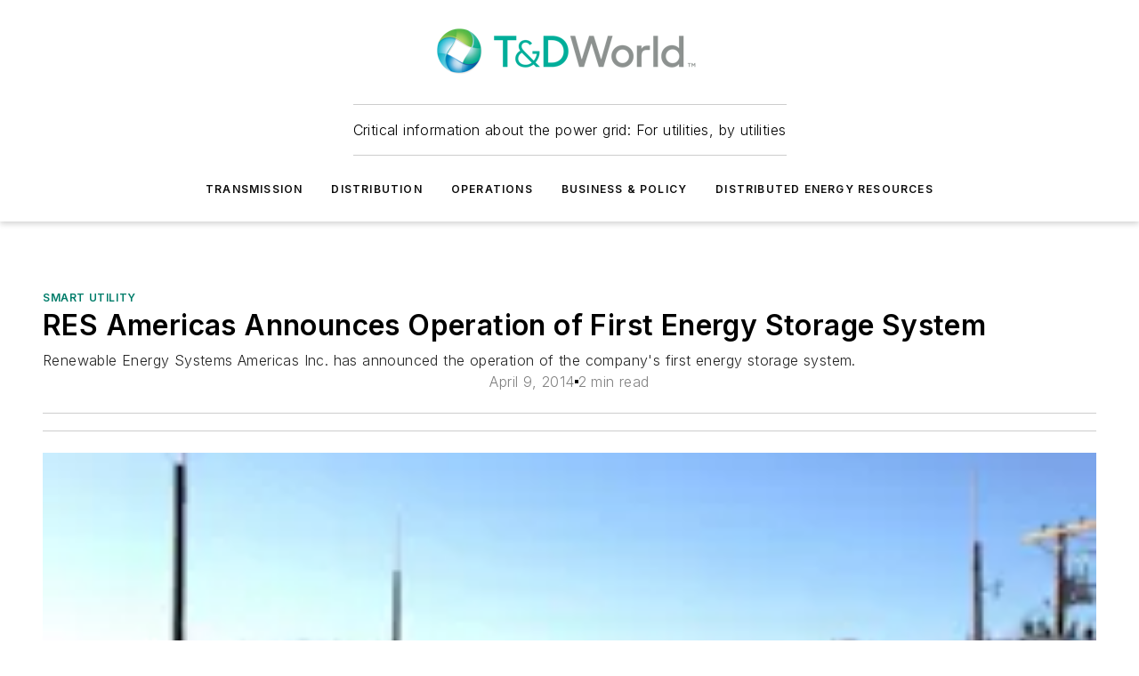

--- FILE ---
content_type: text/html;charset=utf-8
request_url: https://www.tdworld.com/smart-utility/article/20964145/res-americas-announces-operation-of-first-energy-storage-system
body_size: 60655
content:
<!DOCTYPE html><html  lang="en"><head><meta charset="utf-8"><meta name="viewport" content="width=device-width, initial-scale=1, shrink-to-fit=no"><script type="text/javascript" src="/ruxitagentjs_ICA7NVfqrux_10327251022105625.js" data-dtconfig="rid=RID_702849105|rpid=-1946530125|domain=tdworld.com|reportUrl=/rb_bf25051xng|app=ea7c4b59f27d43eb|cuc=ll64881i|owasp=1|mel=100000|expw=1|featureHash=ICA7NVfqrux|dpvc=1|lastModification=1765214479370|tp=500,50,0|rdnt=1|uxrgce=1|srbbv=2|agentUri=/ruxitagentjs_ICA7NVfqrux_10327251022105625.js"></script><script type="importmap">{"imports":{"#entry":"/_nuxt/86bsFQiP.js"}}</script><title>RES Americas Announces Operation of First Energy Storage System | TD World</title><link href="https://fonts.gstatic.com" rel="preconnect"><link href="https://cdn.cookielaw.org" rel="preconnect"><link href="https://gemenon.graphql.aspire-ebm.com" rel="preconnect"><style type="text/css">
            :root {
              --spacing-unit: 6px;
--spacing: 48px;
--color-line: #CDCDCD;
--color-primary-main: #007d6a;
--color-primary-container: #00f2cd;
--color-on-primary-container: #006254;
--color-secondary-main: #8C9190;
--color-secondary-container: #f5f5f5;
--color-on-secondary-container: #232424;
--color-black: #0d0d0d;
--color-white: #ffffff;
--color-grey: #b2c3ce;
--color-light-grey: #e0e0e0;
--primary-font-family: Inter;
--site-max-width: 1300px;
            }
          </style><style>@media (max-width:760px){.mobile-hidden{display:none!important}}.admin-layout a{color:#3867a6}.admin-layout .vs__dropdown-toggle{background:#fff;border:1px solid #9da4b0}.ebm-layout{overflow-anchor:none;width:100%}</style><style>@media (max-width:760px){.mobile-hidden[data-v-45fa8452]{display:none!important}}.admin-layout a[data-v-45fa8452]{color:#3867a6}.admin-layout .vs__dropdown-toggle[data-v-45fa8452]{background:#fff;border:1px solid #9da4b0}.ebm-page[data-v-45fa8452]{display:flex;flex-direction:column;font-family:Arial}.ebm-page .hasToolbar[data-v-45fa8452]{max-width:calc(100% - 49px)}.ebm-page__layout[data-v-45fa8452]{z-index:2}.ebm-page__layout[data-v-45fa8452],.ebm-page__page[data-v-45fa8452]{flex:1;pointer-events:none;position:relative}.ebm-page__page[data-v-45fa8452]{display:flex;flex-direction:column;z-index:1}.ebm-page__main[data-v-45fa8452]{flex:1;margin:auto;width:100%}.ebm-page__content[data-v-45fa8452]{padding:0;pointer-events:all}@media (min-width:600px){.ebm-page__content[data-v-45fa8452]{padding:"0 10px"}}.ebm-page__reskin-background[data-v-45fa8452]{background-position:top;background-repeat:no-repeat;background-size:cover;height:100%;left:0;overflow:hidden;position:fixed;top:0;width:100%;z-index:0}.ebm-page__reskin-ad[data-v-45fa8452]{padding:1.5rem 0;position:relative;text-align:center;z-index:1}.ebm-page__siteskin-ad[data-v-45fa8452]{margin-top:24px;pointer-events:all;position:fixed;transition:all 125ms;z-index:100}.ebm-page__siteskin-ad__left[data-v-45fa8452]{right:50%}@media (max-width:1636px){.ebm-page__siteskin-ad__left[data-v-45fa8452]{display:none}}.ebm-page__siteskin-ad__right[data-v-45fa8452]{left:50%}@media (max-width:1636px){.ebm-page__siteskin-ad__right[data-v-45fa8452]{display:none}}.ebm-page .ebm-page__primary[data-v-45fa8452]{margin-top:0}.ebm-page .page-content-wrapper[data-v-45fa8452]{margin:auto;width:100%}.ebm-page .load-more[data-v-45fa8452]{padding:10px 0;pointer-events:all;text-align:center;width:100%}.ebm-page .load-more[data-v-45fa8452]>*{margin:auto;padding:0 5px}.ebm-page .load-more .label[data-v-45fa8452]{display:flex;flex-direction:row}.ebm-page .load-more .label[data-v-45fa8452]>*{margin:0 5px}.ebm-page .footer[data-v-45fa8452]{position:relative}.ebm-page .ebm-page__primary[data-v-45fa8452]{margin-top:calc(var(--spacing)/2)}.ebm-page .ebm-page__content[data-v-45fa8452]{display:flex;flex-direction:column;gap:var(--spacing);margin:0!important}.ebm-page .ebm-page__content[data-v-45fa8452]>*{position:relative}.ebm-page .ebm-page__content[data-v-45fa8452]>:after{background-color:var(--color-line);bottom:auto;bottom:calc(var(--spacing)*-.5*1);content:"";height:1px;left:0;position:absolute;right:0}.ebm-page .ebm-page__content[data-v-45fa8452]>:last-child:after{display:none}.ebm-page .page-content-wrapper[data-v-45fa8452]{display:flex;flex-direction:column;gap:var(--spacing);max-width:var(--site-max-width);padding:0 calc(var(--spacing)/2)}@media (min-width:800px){.ebm-page .page-content-wrapper[data-v-45fa8452]{padding:0 var(--spacing)}}.ebm-page .page-content-wrapper[data-v-45fa8452]>*{position:relative}.ebm-page .page-content-wrapper[data-v-45fa8452]>:after{background-color:var(--color-line);bottom:auto;bottom:calc(var(--spacing)*-.5*1);content:"";height:1px;left:0;position:absolute;right:0}.ebm-page .page-content-wrapper[data-v-45fa8452]>:last-child:after{display:none}.ebm-page .load-more[data-v-45fa8452]{padding:0}.ebm-page .secondary-pages .page-content-wrapper[data-v-45fa8452],.ebm-page.full-width .page-content-wrapper[data-v-45fa8452]{max-width:100%!important;padding:0!important}.ebm-page .secondary-pages .ebm-page__primary[data-v-45fa8452],.ebm-page.full-width .ebm-page__primary[data-v-45fa8452]{margin-top:0!important}@media print{.ebm-page__page[data-v-45fa8452]{display:block}}</style><style>@media (max-width:760px){.mobile-hidden[data-v-06639cce]{display:none!important}}.admin-layout a[data-v-06639cce]{color:#3867a6}.admin-layout .vs__dropdown-toggle[data-v-06639cce]{background:#fff;border:1px solid #9da4b0}#header-leaderboard-ad[data-v-06639cce]{align-items:center;display:flex;justify-content:center;padding:1rem}</style><style>html{scroll-padding-top:calc(var(--header-height) + 16px)}</style><style>@media (max-width:760px){.mobile-hidden[data-v-b96d99b2]{display:none!important}}.admin-layout a[data-v-b96d99b2]{color:#3867a6}.admin-layout .vs__dropdown-toggle[data-v-b96d99b2]{background:#fff;border:1px solid #9da4b0}header[data-v-b96d99b2]{bottom:0;margin:auto;position:sticky;top:0;transition:top .5s cubic-bezier(.645,.045,.355,1);z-index:50}header .reskin-ad[data-v-b96d99b2]{padding:1.5rem 0;text-align:center}.navbar[data-v-b96d99b2]{background-color:#fff;box-shadow:0 3px 6px #00000029;left:0;opacity:1;padding-bottom:2rem;padding-top:2rem;right:0}.navbar .content[data-v-b96d99b2]{margin:auto;max-width:var(--site-max-width);padding:0 calc(var(--spacing)/2)}@media (min-width:800px){.navbar .content[data-v-b96d99b2]{padding:0 var(--spacing)}}.top-navbar[data-v-b96d99b2]{align-items:center;display:flex;justify-content:space-between}@media (max-width:900px){.logo[data-v-b96d99b2]{flex-grow:1}.logo img[data-v-b96d99b2]{max-width:180px}}@media (max-width:450px){.logo img[data-v-b96d99b2]{max-width:140px}}@media (max-width:370px){.logo img[data-v-b96d99b2]{max-width:120px}}@media (max-width:350px){.logo img[data-v-b96d99b2]{max-width:100px}}.bottom-navbar[data-v-b96d99b2]{max-height:100px;overflow:visible;transition:all .15s cubic-bezier(.86,0,.07,1)}.bottom-navbar.hidden[data-v-b96d99b2]{max-height:0;overflow:hidden;transform:scale(0)}.actions[data-v-b96d99b2]{align-items:center;-moz-column-gap:.5rem;column-gap:.5rem;display:flex;flex-basis:0;flex-grow:1}@media (max-width:900px){.actions[data-v-b96d99b2]{flex-basis:auto;flex-grow:0}}.actions.left[data-v-b96d99b2]{justify-content:left}.actions.right[data-v-b96d99b2]{-moz-column-gap:0;column-gap:0;justify-content:right}.actions .login-container[data-v-b96d99b2]{display:flex;gap:16px}@media (max-width:900px){.actions .login-container[data-v-b96d99b2]{gap:8px}}@media (max-width:450px){.actions .login-container[data-v-b96d99b2]{gap:4px}}@media (max-width:900px){.search-icon[data-v-b96d99b2]{display:none}}.cta[data-v-b96d99b2]{border-bottom:1px solid var(--color-line);border-top:1px solid var(--color-line);margin:1.5rem auto auto;width:-moz-fit-content;width:fit-content}@media (max-width:900px){.cta[data-v-b96d99b2]{display:none}}.sub-menu[data-v-b96d99b2]{align-items:center;display:flex;justify-content:center;list-style:none;margin-top:1.5rem;padding:0;white-space:nowrap}@media (max-width:1000px){.sub-menu[data-v-b96d99b2]{display:none}}.sub-menu-item[data-v-b96d99b2]{margin-left:1rem;margin-right:1rem}.menu-item[data-v-b96d99b2],.sub-menu-link[data-v-b96d99b2]{color:var(--color-black);font-size:.75rem;font-weight:600;letter-spacing:.1em;text-transform:uppercase}.popover-menu[data-v-b96d99b2]{align-items:flex-start;background-color:#fff;box-shadow:0 3px 6px #00000029;display:flex;flex-direction:column;justify-content:left;padding:1.5rem;text-align:left;width:200px}.popover-menu .menu-item[data-v-b96d99b2]{align-items:center;display:flex;margin-bottom:1rem}.popover-menu .menu-item .icon[data-v-b96d99b2]{margin-right:1rem}</style><style>@media (max-width:760px){.mobile-hidden{display:none!important}}.admin-layout a{color:#3867a6}.admin-layout .vs__dropdown-toggle{background:#fff;border:1px solid #9da4b0}.ebm-icon{cursor:pointer}.ebm-icon .tooltip-wrapper{display:block}.ebm-icon.disabled{cursor:not-allowed}.ebm-icon.arrowUp{margin-top:3px}.ebm-icon.arrowDown{margin-top:-5px;transform:rotate(180deg)}.ebm-icon.loading{animation-duration:2s;animation-iteration-count:infinite;animation-name:spin;animation-timing-function:linear}.ebm-icon.label{align-items:center;display:flex;flex-direction:column;font-size:.8em;justify-content:center;padding:0 5px}@keyframes spin{0%{transform:rotate(0)}to{transform:rotate(1turn)}}.ebm-icon .icon,.ebm-icon svg{display:block}</style><style>@media (max-width:760px){.mobile-hidden{display:none!important}}.admin-layout a{color:#3867a6}.admin-layout .vs__dropdown-toggle{background:#fff;border:1px solid #9da4b0}.ebm-mega-menu{background-color:var(--color-black);color:#fff;container-type:inline-size;display:none;height:100%;left:0;opacity:0;overflow:auto;position:fixed;text-align:center;top:0;transition-behavior:allow-discrete;transition-duration:.3s;transition-property:overlay display opacity;width:100%}.ebm-mega-menu.cms-user-logged-in{left:49px;width:calc(100% - 49px)}.ebm-mega-menu.open{display:block;opacity:1}@starting-style{.ebm-mega-menu.open{opacity:0}}@container (max-width: 750px){.ebm-mega-menu .mega-menu-header{display:flex}}.ebm-mega-menu .mega-menu-header .icon{margin-left:30px;margin-top:40px;width:24px}.ebm-mega-menu .mega-menu-header .logo{height:35px;max-width:100%}@container (min-width: 750px){.ebm-mega-menu .mega-menu-header .logo{height:50px;margin-bottom:30px}}@container (max-width: 750px){.ebm-mega-menu .mega-menu-header .logo{margin-top:20px}.ebm-mega-menu .mega-menu-header .logo img{height:auto;margin-left:5px;max-width:140px}}.ebm-mega-menu .mega-menu-container{margin:auto}@container (min-width: 750px){.ebm-mega-menu .mega-menu-container{max-width:850px;width:100%}}.ebm-mega-menu .mega-menu-container .search-field{padding-bottom:50px}@container (max-width: 900px){.ebm-mega-menu .mega-menu-container .search-field{margin-left:calc(var(--spacing)/2);margin-right:calc(var(--spacing)/2)}}.ebm-mega-menu .mega-menu-container .nav-links{display:grid;gap:calc(var(--spacing)/2);grid-template-columns:1fr;position:relative}.ebm-mega-menu .mega-menu-container .nav-links:after{background-color:var(--color-line);bottom:auto;bottom:calc(var(--spacing)*-.5*1);content:"";height:1px;left:0;position:absolute;right:0}.ebm-mega-menu .mega-menu-container .nav-links:last-child:after{display:none}@container (max-width: 900px){.ebm-mega-menu .mega-menu-container .nav-links{margin-left:calc(var(--spacing)/2);margin-right:calc(var(--spacing)/2)}}@container (min-width: 750px){.ebm-mega-menu .mega-menu-container .nav-links{gap:calc(var(--spacing)*2);grid-template-columns:1fr 1fr 1fr;padding-bottom:var(--spacing)}}.ebm-mega-menu .mega-menu-container .nav-links .section{display:flex;flex-direction:column;font-weight:400;list-style:none;text-align:center}@container (max-width: 750px){.ebm-mega-menu .mega-menu-container .nav-links .section{gap:5px;padding-top:30px;position:relative}.ebm-mega-menu .mega-menu-container .nav-links .section:after{background-color:var(--color-line);bottom:auto;bottom:calc(var(--spacing)*-.5*1);content:"";height:1px;left:0;position:absolute;right:0}.ebm-mega-menu .mega-menu-container .nav-links .section:last-child:after{display:none}.ebm-mega-menu .mega-menu-container .nav-links .section:first-child{padding-top:15px}}@container (min-width: 750px){.ebm-mega-menu .mega-menu-container .nav-links .section{border-bottom:none;font-size:1.25rem;gap:16px;position:relative;text-align:left}.ebm-mega-menu .mega-menu-container .nav-links .section:after{background-color:var(--color-line);bottom:0;content:"";height:100%;left:auto;position:absolute;right:calc(var(--spacing)*-.5*2);top:0;width:1px}.ebm-mega-menu .mega-menu-container .nav-links .section:last-child:after{display:none}}.ebm-mega-menu .mega-menu-container .nav-links .section a{color:#fff}.ebm-mega-menu .mega-menu-container .nav-links .section .title{font-size:.75rem;font-weight:400;text-transform:uppercase}.ebm-mega-menu .mega-menu-container .affiliate-links{display:flex;justify-content:center;margin-top:var(--spacing);padding:calc(var(--spacing)*.5);position:relative}.ebm-mega-menu .mega-menu-container .affiliate-links:after{background-color:var(--color-line);bottom:auto;bottom:calc(var(--spacing)*-.5*1);content:"";height:1px;left:0;position:absolute;right:0}.ebm-mega-menu .mega-menu-container .affiliate-links:last-child:after{display:none}.ebm-mega-menu .mega-menu-container .affiliate-links .ebm-affiliated-brands-direction{flex-direction:column;gap:calc(var(--spacing)*.5)}.ebm-mega-menu .mega-menu-container .social-links{align-items:center;display:flex;flex-direction:column;font-size:.75rem;justify-content:center;margin-top:var(--spacing);padding:calc(var(--spacing)*.5);text-transform:uppercase}.ebm-mega-menu .mega-menu-container .social-links .socials{gap:16px;margin:16px 16px 24px}</style><style>@media (max-width:760px){.mobile-hidden{display:none!important}}.admin-layout a{color:#3867a6}.admin-layout .vs__dropdown-toggle{background:#fff;border:1px solid #9da4b0}.ebm-search-field{container-type:inline-size;position:relative}.ebm-search-field .input{padding:10px 0;position:relative;width:100%}.ebm-search-field .input .icon{bottom:0;height:24px;margin:auto;position:absolute;right:.5rem;top:0}.ebm-search-field .input .clear-icon{bottom:0;height:24px;margin:auto;position:absolute;right:2.5rem;top:0}.ebm-search-field .input input{background-color:var(--c4e26338);border:1px solid var(--7798abdd);border-radius:5px;color:var(--0c12ecfc);font-size:1em;padding:1rem 8px 1rem 20px;width:100%}.ebm-search-field .sponsor-container{align-items:center;display:flex;font-size:.5rem;gap:5px;height:24px;margin:auto;position:absolute;right:10%;top:20%}@container (max-width: 750px){.ebm-search-field .sponsor-container{justify-content:flex-end;padding:10px 15px 0 0;position:static}}.ebm-search-field input[type=search]::-webkit-search-cancel-button,.ebm-search-field input[type=search]::-webkit-search-decoration{-webkit-appearance:none;appearance:none}</style><style>@media (max-width:760px){.mobile-hidden[data-v-3823c912]{display:none!important}}.admin-layout a[data-v-3823c912]{color:#3867a6}.admin-layout .vs__dropdown-toggle[data-v-3823c912]{background:#fff;border:1px solid #9da4b0}.ebm-affiliated-brands[data-v-3823c912]{display:flex;flex-direction:row;font-size:.75rem}.ebm-affiliated-brands__label[data-v-3823c912]{display:block;padding:0 calc(var(--spacing)/2)}.ebm-affiliated-brands__links[data-v-3823c912]{display:flex;flex-direction:row;flex-wrap:wrap;justify-content:center}.ebm-affiliated-brands__links>div[data-v-3823c912]{padding:0 calc(var(--spacing)/4)}.ebm-affiliated-brands__links>div a[data-v-3823c912]{color:var(--link-color);font-weight:600}</style><style>@media (max-width:760px){.mobile-hidden[data-v-62be4297]{display:none!important}}.admin-layout a[data-v-62be4297]{color:#3867a6}.admin-layout .vs__dropdown-toggle[data-v-62be4297]{background:#fff;border:1px solid #9da4b0}.ebm-socials[data-v-62be4297]{display:flex;flex-wrap:wrap}.ebm-socials__icon[data-v-62be4297]{cursor:pointer;margin-right:7px;text-decoration:none}.ebm-socials .text[data-v-62be4297]{height:0;overflow:hidden;text-indent:-9999px}</style><style>@media (max-width:760px){.mobile-hidden{display:none!important}}.admin-layout a{color:#3867a6}.admin-layout .vs__dropdown-toggle{background:#fff;border:1px solid #9da4b0}.ebm-ad-target__outer{display:flex;height:auto;justify-content:center;max-width:100%;width:100%}.ebm-ad-target__inner{align-items:center;display:flex}.ebm-ad-target img{max-width:100%}.ebm-ad-target iframe{box-shadow:0 .125rem .25rem #00000013}</style><style>@media (max-width:760px){.mobile-hidden[data-v-4c12f864]{display:none!important}}.admin-layout a[data-v-4c12f864]{color:#3867a6}.admin-layout .vs__dropdown-toggle[data-v-4c12f864]{background:#fff;border:1px solid #9da4b0}#sticky-bottom-ad[data-v-4c12f864]{align-items:center;background:#000000bf;display:flex;justify-content:center;left:0;padding:8px;position:fixed;right:0;z-index:999}#sticky-bottom-ad .close-button[data-v-4c12f864]{background:none;border:0;color:#fff;cursor:pointer;font-weight:900;margin:8px;position:absolute;right:0;top:0}.slide-up-enter[data-v-4c12f864],.slide-up-leave-to[data-v-4c12f864]{opacity:0;transform:translateY(200px)}.slide-up-enter-active[data-v-4c12f864]{transition:all .25s ease-out}.slide-up-leave-active[data-v-4c12f864]{transition:all .25s ease-in}</style><style>@media (max-width:760px){.mobile-hidden[data-v-0622f0e1]{display:none!important}}.admin-layout a[data-v-0622f0e1]{color:#3867a6}.admin-layout .vs__dropdown-toggle[data-v-0622f0e1]{background:#fff;border:1px solid #9da4b0}.grid[data-v-0622f0e1]{container-type:inline-size;margin:auto}.grid .grid-row[data-v-0622f0e1]{position:relative}.grid .grid-row[data-v-0622f0e1]:after{background-color:var(--color-line);bottom:auto;bottom:calc(var(--spacing)*-.5*1);content:"";height:1px;left:0;position:absolute;right:0}.grid .grid-row.hide-bottom-border[data-v-0622f0e1]:after,.grid .grid-row[data-v-0622f0e1]:last-child:after{display:none}@container (width >= 750px){.grid .grid-row.mobile-only[data-v-0622f0e1]{display:none}}@container (width < 750px){.grid .grid-row.exclude-mobile[data-v-0622f0e1]{display:none}}</style><style>@media (max-width:760px){.mobile-hidden[data-v-840eddae]{display:none!important}}.admin-layout a[data-v-840eddae]{color:#3867a6}.admin-layout .vs__dropdown-toggle[data-v-840eddae]{background:#fff;border:1px solid #9da4b0}.web-row[data-v-840eddae]{container-type:inline-size}.web-row .row[data-v-840eddae]{--col-size:calc(50% - var(--spacing)*1/2);display:grid;padding-bottom:0ver;padding-top:0;width:100%}@media (min-width:750px){.web-row .row[data-v-840eddae]{padding-left:0;padding-right:0}}@media (min-width:500px){.web-row .row.restricted[data-v-840eddae]{margin:auto;max-width:66%}}.web-row .row .column-wrapper[data-v-840eddae]{display:flex;order:0;width:100%}.web-row .row.largest_first.layout1_2 .column-wrapper[data-v-840eddae]:nth-child(2),.web-row .row.largest_first.layout1_2_1 .column-wrapper[data-v-840eddae]:nth-child(2),.web-row .row.largest_first.layout1_3 .column-wrapper[data-v-840eddae]:nth-child(2){order:-1}@container (min-width: 750px){.web-row .row.layout1_1[data-v-840eddae]{display:grid;grid-template-columns:minmax(0,1fr) minmax(0,1fr)}.web-row .row.layout1_1 .column-wrapper[data-v-840eddae]{position:relative}.web-row .row.layout1_1 .column-wrapper[data-v-840eddae]:after{background-color:var(--color-line);bottom:0;content:"";height:100%;left:auto;position:absolute;right:calc(var(--spacing)*-.5*1);top:0;width:1px}.web-row .row.layout1_1 .column-wrapper[data-v-840eddae]:last-child:after{display:none}.web-row .row.layout1_2[data-v-840eddae]{display:grid;grid-template-columns:minmax(0,var(--col-size)) minmax(0,var(--col-size))}.web-row .row.layout1_2 .column-wrapper[data-v-840eddae]{position:relative}.web-row .row.layout1_2 .column-wrapper[data-v-840eddae]:after{background-color:var(--color-line);bottom:0;content:"";height:100%;left:auto;position:absolute;right:calc(var(--spacing)*-.5*1);top:0;width:1px}.web-row .row.layout1_2 .column-wrapper[data-v-840eddae]:last-child:after{display:none}.web-row .row.layout1_2 .column-wrapper[data-v-840eddae]:nth-child(2){order:0!important}}@container (min-width: 1050px){.web-row .row.layout1_2[data-v-840eddae]{--col-size:calc(33.33333% - var(--spacing)*2/3);grid-template-columns:var(--col-size) calc(var(--col-size)*2 + var(--spacing))}}@container (min-width: 750px){.web-row .row.layout2_1[data-v-840eddae]{display:grid;grid-template-columns:minmax(0,var(--col-size)) minmax(0,var(--col-size))}.web-row .row.layout2_1 .column-wrapper[data-v-840eddae]{position:relative}.web-row .row.layout2_1 .column-wrapper[data-v-840eddae]:after{background-color:var(--color-line);bottom:0;content:"";height:100%;left:auto;position:absolute;right:calc(var(--spacing)*-.5*1);top:0;width:1px}.web-row .row.layout2_1 .column-wrapper[data-v-840eddae]:last-child:after{display:none}}@container (min-width: 1050px){.web-row .row.layout2_1[data-v-840eddae]{--col-size:calc(33.33333% - var(--spacing)*2/3);grid-template-columns:calc(var(--col-size)*2 + var(--spacing)) var(--col-size)}}@container (min-width: 1100px){.web-row .row.layout1_1_1[data-v-840eddae]{--col-size:calc(33.33333% - var(--spacing)*2/3);display:grid;grid-template-columns:minmax(0,var(--col-size)) minmax(0,var(--col-size)) minmax(0,var(--col-size))}.web-row .row.layout1_1_1 .column-wrapper[data-v-840eddae]{position:relative}.web-row .row.layout1_1_1 .column-wrapper[data-v-840eddae]:after{background-color:var(--color-line);bottom:0;content:"";height:100%;left:auto;position:absolute;right:calc(var(--spacing)*-.5*1);top:0;width:1px}.web-row .row.layout1_1_1 .column-wrapper[data-v-840eddae]:last-child:after{display:none}}</style><style>@media (max-width:760px){.mobile-hidden{display:none!important}}.admin-layout a{color:#3867a6}.admin-layout .vs__dropdown-toggle{background:#fff;border:1px solid #9da4b0}.web-grid-title{align-items:center;container-type:inline-size;font-family:var(--primary-font-family);margin-bottom:calc(var(--spacing)/2);max-width:100%;width:100%}.web-grid-title .title{display:flex;flex:1 0 auto;font-size:1.9rem;font-weight:600;gap:var(--spacing-unit);letter-spacing:-.01em;line-height:40px;max-width:100%;overflow:hidden;text-overflow:ellipsis}.web-grid-title .title .grid-title-image-icon{height:23px;margin-top:8px}.web-grid-title.has-link .title{max-width:calc(100% - 100px)}.web-grid-title .divider{background-color:var(--color-line);height:1px;width:100%}.web-grid-title .view-more{color:var(--color-primary-main);cursor:primary;flex:0 1 auto;font-size:.75rem;font-weight:600;letter-spacing:.05em;line-height:18px;text-transform:uppercase;white-space:nowrap}@container (max-width: 500px){.web-grid-title .view-more{display:none}}.web-grid-title.primary{display:flex;gap:5px}.web-grid-title.primary .topbar,.web-grid-title.secondary .divider,.web-grid-title.secondary .view-more{display:none}.web-grid-title.secondary .topbar{background-color:var(--color-primary-main);height:8px;margin-bottom:calc(var(--spacing)/3);width:80px}</style><style>@media (max-width:760px){.mobile-hidden[data-v-2e2a3563]{display:none!important}}.admin-layout a[data-v-2e2a3563]{color:#3867a6}.admin-layout .vs__dropdown-toggle[data-v-2e2a3563]{background:#fff;border:1px solid #9da4b0}.column[data-v-2e2a3563]{align-items:stretch;display:flex;flex-wrap:wrap;height:100%;position:relative}.column[data-v-2e2a3563],.column .standard-blocks[data-v-2e2a3563],.column .sticky-blocks[data-v-2e2a3563]{width:100%}.column.block-align-center[data-v-2e2a3563]{align-items:center;justify-content:center}.column.block-align-top[data-v-2e2a3563]{align-items:top;flex-direction:column}.column.block-align-sticky[data-v-2e2a3563]{align-items:start;display:block;justify-content:center}.column.block-align-equalize[data-v-2e2a3563]{align-items:stretch}.column .sticky-blocks.has-standard[data-v-2e2a3563]{margin-top:var(--spacing)}.column .block-wrapper[data-v-2e2a3563]{max-width:100%;position:relative}.column .block-wrapper[data-v-2e2a3563]:after{background-color:var(--color-line);bottom:auto;bottom:calc(var(--spacing)*-.5*1);content:"";height:1px;left:0;position:absolute;right:0}.column .block-wrapper.hide-bottom-border[data-v-2e2a3563]:after,.column .block-wrapper[data-v-2e2a3563]:last-child:after,.column .standard-blocks:not(.has-sticky) .block-wrapper[data-v-2e2a3563]:last-child:after,.column .sticky-blocks .block-wrapper[data-v-2e2a3563]:last-child:after{display:none}@media print{.column[data-v-2e2a3563]{height:auto}}</style><style>@media (max-width:760px){.mobile-hidden[data-v-a4efc542]{display:none!important}}.admin-layout a[data-v-a4efc542]{color:#3867a6}.admin-layout .vs__dropdown-toggle[data-v-a4efc542]{background:#fff;border:1px solid #9da4b0}.block[data-v-a4efc542]{display:flex;flex-direction:column;overflow:visible;width:100%}.block .block-title[data-v-a4efc542]{margin-bottom:calc(var(--spacing)/2)}.block .above-cta[data-v-a4efc542]{height:100%}.block .title[data-v-a4efc542]{font-size:1rem;line-height:1rem;text-transform:uppercase}.block .title a[data-v-a4efc542]{color:inherit;text-decoration:none}.block .title a[data-v-a4efc542]:hover{text-decoration:underline}.block .title template[data-v-a4efc542]{display:inline-block}.block .content[data-v-a4efc542]{display:flex;width:100%}.block .cta[data-v-a4efc542]{align-items:center;display:flex;flex-direction:column;font-size:1rem;gap:calc(var(--spacing)/2);justify-content:space-between}@container (width > 500px){.block .cta[data-v-a4efc542]{flex-direction:row}}</style><style>@media (max-width:760px){.mobile-hidden[data-v-3dec0756]{display:none!important}}.admin-layout a[data-v-3dec0756]{color:#3867a6}.admin-layout .vs__dropdown-toggle[data-v-3dec0756]{background:#fff;border:1px solid #9da4b0}.ebm-button-wrapper[data-v-3dec0756]{display:inline-block}.ebm-button-wrapper .ebm-button[data-v-3dec0756]{border:1px solid;border-radius:.1rem;cursor:pointer;display:block;font-weight:600;outline:none;text-transform:uppercase;width:100%}.ebm-button-wrapper .ebm-button .content[data-v-3dec0756]{align-items:center;display:flex;gap:var(--spacing-unit);justify-content:center}.ebm-button-wrapper .ebm-button .content.icon-right[data-v-3dec0756]{flex-direction:row-reverse}.ebm-button-wrapper .ebm-button[data-v-3dec0756]:focus,.ebm-button-wrapper .ebm-button[data-v-3dec0756]:hover{box-shadow:0 0 .1rem #3e5d8580;filter:contrast(125%)}.ebm-button-wrapper .ebm-button[data-v-3dec0756]:active{box-shadow:0 0 .3rem #1c417280}.ebm-button-wrapper .ebm-button[data-v-3dec0756]:active:after{height:200px;width:200px}.ebm-button-wrapper .ebm-button--small[data-v-3dec0756]{font-size:.75rem;padding:.2rem .4rem}.ebm-button-wrapper .ebm-button--medium[data-v-3dec0756]{font-size:.75rem;padding:.3rem .6rem}.ebm-button-wrapper .ebm-button--large[data-v-3dec0756]{font-size:.75rem;line-height:1.25rem;padding:.5rem 1rem}@media (max-width:450px){.ebm-button-wrapper .ebm-button--large[data-v-3dec0756]{padding:.5rem}}.ebm-button-wrapper .ebm-button--fullWidth[data-v-3dec0756]{font-size:1.15rem;margin:0 auto;padding:.5rem 1rem;width:100%}.ebm-button-wrapper.primary .ebm-button[data-v-3dec0756],.ebm-button-wrapper.solid .ebm-button[data-v-3dec0756]{background-color:var(--button-accent-color);border-color:var(--button-accent-color);color:var(--button-text-color)}.ebm-button-wrapper.primary .ebm-button[data-v-3dec0756]:hover,.ebm-button-wrapper.solid .ebm-button[data-v-3dec0756]:hover{text-decoration:underline}.ebm-button-wrapper.hollow .ebm-button[data-v-3dec0756]{background-color:transparent;background-color:#fff;border:1px solid var(--button-accent-color);color:var(--button-accent-color)}.ebm-button-wrapper.hollow .ebm-button[data-v-3dec0756]:hover{text-decoration:underline}.ebm-button-wrapper.borderless .ebm-button[data-v-3dec0756]{background-color:transparent;border-color:transparent;color:var(--button-accent-color)}.ebm-button-wrapper.borderless .ebm-button[data-v-3dec0756]:hover{background-color:var(--button-accent-color);color:#fff;text-decoration:underline}.ebm-button-wrapper .ebm-button[data-v-3dec0756]{transition:all .15s ease-in-out}</style><style>@media (max-width:760px){.mobile-hidden{display:none!important}}.admin-layout a{color:#3867a6}.admin-layout .vs__dropdown-toggle{background:#fff;border:1px solid #9da4b0}.web-footer-new{display:flex;font-size:1rem;font-weight:400;justify-content:center;padding-bottom:calc(var(--spacing)/2);pointer-events:all;width:100%}.web-footer-new a{color:var(--link-color)}.web-footer-new .container{display:flex;justify-content:center;width:100%}.web-footer-new .container .container-wrapper{display:flex;flex-direction:column;gap:var(--spacing);width:100%}@media (min-width:800px){.web-footer-new .container{flex-direction:row}}.web-footer-new .container .row{position:relative;width:100%}.web-footer-new .container .row:after{background-color:var(--color-line);bottom:auto;bottom:calc(var(--spacing)*-.5*1);content:"";height:1px;left:0;position:absolute;right:0}.web-footer-new .container .row:last-child:after{display:none}.web-footer-new .container .row.full-width{justify-items:center}.web-footer-new .container .column-wrapper{display:grid;gap:var(--spacing);grid-template-columns:1fr}.web-footer-new .container .column-wrapper.full-width{max-width:var(--site-max-width)!important;padding:0 calc(var(--spacing)*1.5);width:100%}.web-footer-new .container .column-wrapper .col{align-items:center;display:flex;flex-direction:column;gap:calc(var(--spacing)/4);justify-content:center;margin:0 auto;max-width:80%;position:relative;text-align:center}.web-footer-new .container .column-wrapper .col:after{background-color:var(--color-line);bottom:auto;bottom:calc(var(--spacing)*-.5*1);content:"";height:1px;left:0;position:absolute;right:0}.web-footer-new .container .column-wrapper .col:last-child:after{display:none}.web-footer-new .container .column-wrapper .col.valign-middle{align-self:center}@media (min-width:800px){.web-footer-new .container .column-wrapper{align-items:start;gap:var(--spacing)}.web-footer-new .container .column-wrapper.cols1_1_1{grid-template-columns:1fr 1fr 1fr}.web-footer-new .container .column-wrapper.cols1_1{grid-template-columns:1fr 1fr}.web-footer-new .container .column-wrapper .col{align-items:start;max-width:100%;position:relative;text-align:left}.web-footer-new .container .column-wrapper .col:after{background-color:var(--color-line);bottom:0;content:"";height:100%;left:auto;position:absolute;right:calc(var(--spacing)*-.5*1);top:0;width:1px}.web-footer-new .container .column-wrapper .col:last-child:after{display:none}}.web-footer-new .corporatelogo{align-self:center;filter:brightness(0);height:auto;margin-right:var(--spacing-unit);width:100px}.web-footer-new .menu-copyright{align-items:center;display:flex;flex-direction:column;gap:calc(var(--spacing)/2)}.web-footer-new .menu-copyright.full-width{max-width:var(--site-max-width);padding:0 calc(var(--spacing)*1.5);width:100%}.web-footer-new .menu-copyright .links{display:flex;font-size:.75rem;gap:calc(var(--spacing)/4);list-style:none;margin:0;padding:0}.web-footer-new .menu-copyright .copyright{display:flex;flex-direction:row;flex-wrap:wrap;font-size:.8em;justify-content:center}@media (min-width:800px){.web-footer-new .menu-copyright{flex-direction:row;justify-content:space-between}}.web-footer-new .blocktitle{color:#000;font-size:1.1rem;font-weight:600;width:100%}.web-footer-new .web-affiliated-brands-direction{flex-direction:column}@media (min-width:800px){.web-footer-new .web-affiliated-brands-direction{flex-direction:row}}</style><style>@media (max-width:760px){.mobile-hidden{display:none!important}}.admin-layout a{color:#3867a6}.admin-layout .vs__dropdown-toggle{background:#fff;border:1px solid #9da4b0}.ebm-web-subscribe-wrapper{display:flex;flex-direction:column;height:100%;overflow:auto}.ebm-web-subscribe-content{height:100%;overflow:auto;padding:calc(var(--spacing)*.5) var(--spacing)}@container (max-width: 750px){.ebm-web-subscribe-content{padding-bottom:100%}}.ebm-web-subscribe-content .web-subscribe-header .web-subscribe-title{align-items:center;display:flex;gap:var(--spacing);justify-content:space-between;line-height:normal}.ebm-web-subscribe-content .web-subscribe-header .web-subscribe-title .close-button{align-items:center;cursor:pointer;display:flex;font-size:.75rem;font-weight:600;text-transform:uppercase}.ebm-web-subscribe-content .web-subscribe-header .web-subscribe-subtext{padding-bottom:var(--spacing)}.ebm-web-subscribe-content .web-subscribe-header .newsletter-items{display:grid;gap:10px;grid-template-columns:1fr 1fr}@container (max-width: 750px){.ebm-web-subscribe-content .web-subscribe-header .newsletter-items{grid-template-columns:1fr}}.ebm-web-subscribe-content .web-subscribe-header .newsletter-items .newsletter-item{border:1px solid var(--color-line);display:flex;flex-direction:row;flex-direction:column;gap:1rem;padding:1rem}.ebm-web-subscribe-content .web-subscribe-header .newsletter-items .newsletter-item .newsletter-title{display:flex;font-size:1.25rem;font-weight:600;justify-content:space-between;letter-spacing:-.01em;line-height:25px}.ebm-web-subscribe-content .web-subscribe-header .newsletter-items .newsletter-item .newsletter-description{font-size:1rem;font-weight:400;letter-spacing:.0125em;line-height:24px}.web-subscribe-footer{background-color:#fff;box-shadow:0 4px 16px #00000040;width:100%}.web-subscribe-footer .subscribe-footer-wrapper{padding:var(--spacing)!important}.web-subscribe-footer .subscribe-footer-wrapper .user-info-container{align-items:center;display:flex;justify-content:space-between;padding-bottom:calc(var(--spacing)*.5)}.web-subscribe-footer .subscribe-footer-wrapper .user-info-container .nl-user-info{align-items:center;display:flex;gap:10px}.web-subscribe-footer .subscribe-footer-wrapper .subscribe-login-container .nl-selected{font-size:1.25rem;font-weight:600;margin-bottom:10px}.web-subscribe-footer .subscribe-footer-wrapper .subscribe-login-container .form-fields-setup{display:flex;gap:calc(var(--spacing)*.125);padding-top:calc(var(--spacing)*.5)}@container (max-width: 1050px){.web-subscribe-footer .subscribe-footer-wrapper .subscribe-login-container .form-fields-setup{display:block}}.web-subscribe-footer .subscribe-footer-wrapper .subscribe-login-container .form-fields-setup .web-form-fields{z-index:100}.web-subscribe-footer .subscribe-footer-wrapper .subscribe-login-container .form-fields-setup .web-form-fields .field-label{font-size:.75rem}.web-subscribe-footer .subscribe-footer-wrapper .subscribe-login-container .form-fields-setup .form{display:flex;gap:calc(var(--spacing)*.125)}@container (max-width: 750px){.web-subscribe-footer .subscribe-footer-wrapper .subscribe-login-container .form-fields-setup .form{flex-direction:column;padding-bottom:calc(var(--spacing)*.5)}}.web-subscribe-footer .subscribe-footer-wrapper .subscribe-login-container .form-fields-setup .form .vs__dropdown-menu{max-height:8rem}@container (max-width: 750px){.web-subscribe-footer .subscribe-footer-wrapper .subscribe-login-container .form-fields-setup .form .vs__dropdown-menu{max-height:4rem}}.web-subscribe-footer .subscribe-footer-wrapper .subscribe-login-container .form-fields-setup .subscribe-button{margin-top:calc(var(--spacing)*.5);width:20%}@container (max-width: 1050px){.web-subscribe-footer .subscribe-footer-wrapper .subscribe-login-container .form-fields-setup .subscribe-button{width:100%}}.web-subscribe-footer .subscribe-footer-wrapper .subscribe-login-container .form-fields-setup .subscribe-button .ebm-button{height:3rem}.web-subscribe-footer .subscribe-footer-wrapper .subscribe-login-container .compliance-field{font-size:.75rem;line-height:18px;z-index:-1}.web-subscribe-footer .subscribe-footer-wrapper a{color:#000;text-decoration:underline}.web-subscribe-footer .subscribe-footer-wrapper .subscribe-consent{font-size:.75rem;letter-spacing:.025em;line-height:18px;padding:5px 0}.web-subscribe-footer .subscribe-footer-wrapper .account-check{padding-top:calc(var(--spacing)*.25)}</style><style>@media (max-width:760px){.mobile-hidden{display:none!important}}.admin-layout a{color:#3867a6}.admin-layout .vs__dropdown-toggle{background:#fff;border:1px solid #9da4b0}.ebm-web-pane{container-type:inline-size;height:100%;pointer-events:all;position:fixed;right:0;top:0;width:100%;z-index:100}.ebm-web-pane.hidden{pointer-events:none}.ebm-web-pane.hidden .web-pane-mask{opacity:0}.ebm-web-pane.hidden .contents{max-width:0}.ebm-web-pane .web-pane-mask{background-color:#000;display:table;height:100%;opacity:.8;padding:16px;transition:all .3s ease;width:100%}.ebm-web-pane .contents{background-color:#fff;bottom:0;max-width:1072px;position:absolute;right:0;top:0;transition:all .3s ease;width:100%}.ebm-web-pane .contents.cms-user-logged-in{width:calc(100% - 49px)}.ebm-web-pane .contents .close-icon{cursor:pointer;display:flex;justify-content:flex-end;margin:10px}</style><style>@media (max-width:760px){.mobile-hidden{display:none!important}}.admin-layout a{color:#3867a6}.admin-layout .vs__dropdown-toggle{background:#fff;border:1px solid #9da4b0}.gam-slot-builder{min-width:300px;width:100%}.gam-slot-builder iframe{max-width:100%;overflow:hidden}</style><style>@media (max-width:760px){.mobile-hidden{display:none!important}}.admin-layout a{color:#3867a6}.admin-layout .vs__dropdown-toggle{background:#fff;border:1px solid #9da4b0}.web-content-title-new{display:flex;flex-direction:column;gap:calc(var(--spacing));width:100%}.web-content-title-new>*{position:relative}.web-content-title-new>:after{background-color:var(--color-line);bottom:auto;bottom:calc(var(--spacing)*-.5*1);content:"";height:1px;left:0;position:absolute;right:0}.web-content-title-new>:last-child:after{display:none}.web-content-title-new .above-line{container-type:inline-size;display:flex;flex-direction:column;gap:calc(var(--spacing)/2)}.web-content-title-new .above-line .section-wrapper{display:flex;gap:calc(var(--spacing)/4)}.web-content-title-new .above-line .sponsored-label{color:var(--color-primary-main);font-size:.75rem;font-weight:600;letter-spacing:.05rem;text-transform:uppercase}.web-content-title-new .above-line .section{font-size:.75rem;font-weight:600;letter-spacing:.05em;text-transform:uppercase}.web-content-title-new .above-line .event-info{display:flex;flex-direction:column;font-size:.9rem;gap:calc(var(--spacing)/2)}.web-content-title-new .above-line .event-info .column{display:flex;flex-direction:column;font-size:.9rem;gap:calc(var(--spacing)/4);width:100%}.web-content-title-new .above-line .event-info .column .content{display:flex;gap:calc(var(--spacing)/4)}.web-content-title-new .above-line .event-info .column label{flex:0 0 80px;font-weight:600}.web-content-title-new .above-line .event-info>*{position:relative}.web-content-title-new .above-line .event-info>:after{background-color:var(--color-line);bottom:0;content:"";height:100%;left:auto;position:absolute;right:calc(var(--spacing)*-.5*1);top:0;width:1px}.web-content-title-new .above-line .event-info>:last-child:after{display:none}@container (min-width: 600px){.web-content-title-new .above-line .event-info{align-items:center;flex-direction:row;gap:calc(var(--spacing))}.web-content-title-new .above-line .event-info>*{position:relative}.web-content-title-new .above-line .event-info>:after{background-color:var(--color-line);bottom:0;content:"";height:100%;left:auto;position:absolute;right:calc(var(--spacing)*-.5*1);top:0;width:1px}.web-content-title-new .above-line .event-info>:last-child:after{display:none}.web-content-title-new .above-line .event-info .event-location{display:block}}.web-content-title-new .above-line .title-text{font-size:2rem;line-height:1.2}@container (width > 500px){.web-content-title-new .above-line .title-text{font-size:2.75rem}}.web-content-title-new .above-line .author-row{align-items:center;display:flex;flex-direction:column;gap:calc(var(--spacing)/3);justify-content:center}.web-content-title-new .above-line .author-row .all-authors{display:flex;gap:calc(var(--spacing)/3)}.web-content-title-new .above-line .author-row .date-read-time{align-items:center;display:flex;gap:calc(var(--spacing)/3)}.web-content-title-new .above-line .author-row .dot{align-items:center;grid-area:dot}.web-content-title-new .above-line .author-row .dot:after{background-color:#000;content:"";display:block;height:4px;width:4px}.web-content-title-new .above-line .author-row .dot.first{display:none}.web-content-title-new .above-line .author-row .date{grid-area:date}.web-content-title-new .above-line .author-row .read-time{grid-area:read-time}.web-content-title-new .above-line .author-row .date,.web-content-title-new .above-line .author-row .duration,.web-content-title-new .above-line .author-row .read-time{color:#000;opacity:.5}@container (width > 500px){.web-content-title-new .above-line .author-row{flex-direction:row}.web-content-title-new .above-line .author-row .dot.first{display:block}}@container (width > 700px){.web-content-title-new .above-line .author-row{justify-content:flex-start}}.web-content-title-new .above-line .teaser-text{color:#222;font-size:16px;padding-top:8px}@container (width > 500px){.web-content-title-new .above-line .teaser-text{font-size:17px}}@container (width > 700px){.web-content-title-new .above-line .teaser-text{font-size:18px}}@container (width > 1000px){.web-content-title-new .above-line .teaser-text{font-size:19px}}.web-content-title-new .above-line .podcast-series{align-items:center;color:var(--color-primary-main);display:flex;font-size:.85rem;font-weight:500;gap:6px;text-transform:uppercase}.web-content-title-new .above-line.center{margin-left:auto;margin-right:auto}.web-content-title-new .below-line{align-items:center;display:flex;justify-content:space-between;width:100%}.web-content-title-new .below-line .print-favorite{display:flex;gap:calc(var(--spacing)/3);justify-content:flex-end}.web-content-title-new .image-wrapper{flex:1 0 auto;width:100%}.web-content-title-new .comment-count{align-items:center;cursor:pointer;display:flex;padding-left:8px}.web-content-title-new .comment-count .viafoura{align-items:center;background-color:transparent!important;display:flex;font-size:16px;font-weight:inherit;padding-left:4px}.web-content-title-new .event-location p{margin:0}.web-content-title-new .highlights h2{margin-bottom:24px}.web-content-title-new .highlights .text{font-size:18px}.web-content-title-new .highlights .text li{margin-bottom:16px}.web-content-title-new .highlights .text li:last-child{margin-bottom:0}.web-content-title-new .author-contributor,.web-content-title-new .company-link{color:#000;display:flex;flex-wrap:wrap}.web-content-title-new .author-contributor a,.web-content-title-new .company-link a{color:inherit!important;font-size:1rem;text-decoration:underline}.web-content-title-new .author-contributor .author{display:flex}.web-content-title-new.center{text-align:center}.web-content-title-new.center .breadcrumb{display:flex;justify-content:center}.web-content-title-new.center .author-row{justify-content:center}</style><style>@media (max-width:760px){.mobile-hidden[data-v-e69042fe]{display:none!important}}.admin-layout a[data-v-e69042fe]{color:#3867a6}.admin-layout .vs__dropdown-toggle[data-v-e69042fe]{background:#fff;border:1px solid #9da4b0}.ebm-share-list[data-v-e69042fe]{display:flex;gap:calc(var(--spacing)/3);list-style:none;overflow:hidden;padding:0;transition:.3s;width:100%}.ebm-share-list li[data-v-e69042fe]{margin:0;padding:0}.ebm-share-item[data-v-e69042fe]{border-radius:4px;cursor:pointer;margin:2px}</style><style>@media (max-width:760px){.mobile-hidden{display:none!important}}.admin-layout a{color:#3867a6}.admin-layout .vs__dropdown-toggle{background:#fff;border:1px solid #9da4b0}.ebm-content-teaser-image .view-gallery-btn{margin-top:8px}.ebm-content-teaser-image__link{cursor:pointer}.ebm-content-teaser-image__small{cursor:zoom-in}.ebm-content-teaser-image__large{align-items:center;background-color:#000c;cursor:zoom-out;display:flex;height:100%;left:0;padding:0 50px;position:fixed;top:0;transition:.3s;width:100%;z-index:50001}.ebm-content-teaser-image__large .large-image-wrapper{display:grid;height:90%;max-height:90vh}.ebm-content-teaser-image__large .large-image-wrapper>div{background-color:#fff;margin:auto;max-height:calc(90vh - 45px);max-width:100%;position:relative;text-align:center}.ebm-content-teaser-image__large .large-image-wrapper>div img{border:5px solid #fff;border-bottom:none;margin:auto auto -5px;max-height:calc(90vh - 45px);max-width:100%}.ebm-content-teaser-image__large .large-image-wrapper>div .caption{background-color:#fff;border:5px solid #fff;font-size:.85em;max-width:100%;padding:5px;text-align:center;width:100%}.ebm-content-teaser-image__large .large-image-wrapper>div .credit{position:absolute;right:10px;top:10px}.ebm-content-teaser-image__large .arrow-icon{background-color:transparent;height:36px;width:36px}.ebm-content-teaser-image .thumbnails{align-items:center;display:flex;flex-wrap:wrap;gap:20px;justify-content:center;padding:10px}.ebm-content-teaser-image .thumbnails .thumbnail{border:1px solid transparent;cursor:pointer;max-width:200px;min-width:100px}.ebm-content-teaser-image .thumbnails .thumbnail:hover{border:1px solid #000}</style><style>@media (max-width:760px){.mobile-hidden{display:none!important}}.admin-layout a{color:#3867a6}.admin-layout .vs__dropdown-toggle{background:#fff;border:1px solid #9da4b0}.web-image{max-width:100%;width:100%}.web-image .ebm-image-wrapper{margin:0;max-width:100%;position:relative;width:100%}.web-image .ebm-image-wrapper .ebm-image{display:block;max-width:100%;width:100%}.web-image .ebm-image-wrapper .ebm-image:not(.native) img{width:100%}.web-image .ebm-image-wrapper .ebm-image img{display:block;height:auto;margin:auto;max-width:100%}.web-image .ebm-image.video-type:after{background-image:url([data-uri]);background-size:contain;content:"";filter:brightness(0) invert(1) drop-shadow(2px 2px 2px rgba(0,0,0,.5));height:50px;left:50%;opacity:.6;position:absolute;top:50%;transform:translate(-50%,-50%);width:50px}.web-image .ebm-icon-wrapper{background-color:#0000004d;border-radius:4px;z-index:3}.web-image .ebm-icon{color:inherit;margin:1px 2px}.web-image .ebm-image-caption{font-size:.85rem;line-height:1.5;margin:auto}.web-image .ebm-image-caption p:first-child{margin-top:0}.web-image .ebm-image-caption p:last-child{margin-bottom:0}</style><style>@media (max-width:760px){.mobile-hidden{display:none!important}}.admin-layout a{color:#3867a6}.admin-layout .vs__dropdown-toggle{background:#fff;border:1px solid #9da4b0}.body-block{flex:"1";max-width:100%;width:100%}.body-block .body-content{display:flex;flex-direction:column;gap:calc(var(--spacing)/2);width:100%}.body-block .gate{background:var(--color-secondary-container);border:1px solid var(--color-line);padding:calc(var(--spacing)/2)}.body-block .below-body{border-top:1px solid var(--color-line)}.body-block .below-body .contributors{display:flex;gap:4px;padding-top:calc(var(--spacing)/4)}.body-block .below-body .contributors .contributor{display:flex}.body-block .below-body .ai-attribution{font-size:14px;padding-top:calc(var(--spacing)/4)}.body-block .podcast-player{background-color:var(--color-secondary-container);border:1px solid var(--color-line);border-radius:4px;margin-left:auto!important;margin-right:auto!important;text-align:center;width:100%}.body-block .podcast-player iframe{border:0;width:100%}.body-block .podcast-player .buttons{display:flex;justify-content:center}</style><style>@media (max-width:760px){.mobile-hidden{display:none!important}}.admin-layout a{color:#3867a6}.admin-layout .vs__dropdown-toggle{background:#fff;border:1px solid #9da4b0}.web-body-blocks{--margin:calc(var(--spacing)/2);display:flex;flex-direction:column;gap:15px;max-width:100%;width:100%}.web-body-blocks a{text-decoration:underline}.web-body-blocks .block{container-type:inline-size;font-family:var(--secondary-font);max-width:100%;width:100%}.web-body-blocks .block a{color:var(--link-color)}.web-body-blocks .block .block-title{margin-bottom:calc(var(--spacing)/2)}.web-body-blocks .text{color:inherit;letter-spacing:inherit;margin:auto;max-width:100%}.web-body-blocks img{max-width:100%}.web-body-blocks .iframe{border:0;margin-left:auto!important;margin-right:auto!important;width:100%}.web-body-blocks .facebook .embed,.web-body-blocks .instagram .embed,.web-body-blocks .twitter .embed{max-width:500px}.web-body-blocks .bc-reco-wrapper{padding:calc(var(--spacing)/2)}.web-body-blocks .bc-reco-wrapper .bc-heading{border-bottom:1px solid var(--color-grey);margin-top:0;padding-bottom:calc(var(--spacing)/2);padding-top:0}.web-body-blocks .embed{margin:auto;width:100%}@container (width > 550px){.web-body-blocks .embed.above,.web-body-blocks .embed.below,.web-body-blocks .embed.center,.web-body-blocks .embed.left,.web-body-blocks .embed.right{max-width:calc(50% - var(--margin))}.web-body-blocks .embed.above.small,.web-body-blocks .embed.below.small,.web-body-blocks .embed.center.small,.web-body-blocks .embed.left.small,.web-body-blocks .embed.right.small{max-width:calc(33% - var(--margin))}.web-body-blocks .embed.above.large,.web-body-blocks .embed.below.large,.web-body-blocks .embed.center.large,.web-body-blocks .embed.left.large,.web-body-blocks .embed.right.large{max-width:calc(66% - var(--margin))}.web-body-blocks .embed.above{margin-bottom:var(--margin)}.web-body-blocks .embed.below{margin-top:var(--margin)}.web-body-blocks .embed.left{float:left;margin-right:var(--margin)}.web-body-blocks .embed.right{float:right;margin-left:var(--margin)}}.web-body-blocks .embed.center{clear:both}.web-body-blocks .embed.native{max-width:auto;width:auto}.web-body-blocks .embed.fullWidth{max-width:100%;width:100%}.web-body-blocks .video{margin-top:15px}</style><style>@media (max-width:760px){.mobile-hidden{display:none!important}}.admin-layout a{color:#3867a6}.admin-layout .vs__dropdown-toggle{background:#fff;border:1px solid #9da4b0}.web-html{letter-spacing:inherit;margin:auto;max-width:100%}.web-html .html p:first-child{margin-top:0}.web-html h1,.web-html h2,.web-html h3,.web-html h4,.web-html h5,.web-html h6{margin:revert}.web-html .embedded-image{max-width:40%;width:100%}.web-html .embedded-image img{width:100%}.web-html .left{margin:0 auto 0 0}.web-html .left-wrap{clear:both;float:left;margin:0 1rem 1rem 0}.web-html .right{margin:0 0 0 auto}.web-html .right-wrap{clear:both;float:right;margin:0 0 1rem 1rem}.web-html pre{background-color:#f5f5f5d9;font-family:Courier New,Courier,monospace;padding:4px 8px}.web-html .preview-overlay{background:linear-gradient(180deg,#fff0,#fff);height:125px;margin-bottom:-25px;margin-top:-125px;position:relative;width:100%}.web-html blockquote{background-color:#f8f9fa;border-left:8px solid #dee2e6;line-height:1.5;overflow:hidden;padding:1.5rem}.web-html .pullquote{color:#7c7b7b;float:right;font-size:1.3em;margin:6px 0 6px 12px;max-width:50%;padding:12px 0 12px 12px;position:relative;width:50%}.web-html p:last-of-type{margin-bottom:0}.web-html a{cursor:pointer}</style><style>@media (max-width:760px){.mobile-hidden{display:none!important}}.admin-layout a{color:#3867a6}.admin-layout .vs__dropdown-toggle{background:#fff;border:1px solid #9da4b0}.ebm-ad__embed{clear:both}.ebm-ad__embed>div{border-bottom:1px solid #e0e0e0!important;border-top:1px solid #e0e0e0!important;display:block!important;height:inherit!important;padding:5px 0;text-align:center;width:inherit!important;z-index:1}.ebm-ad__embed>div:before{color:#aaa;content:"ADVERTISEMENT";display:block;font:400 10px/10px Arial,Helvetica,sans-serif}.ebm-ad__embed img{max-width:100%}.ebm-ad__embed iframe{box-shadow:0 .125rem .25rem #00000013;margin:3px 0 10px}</style><style>@media (max-width:760px){.mobile-hidden{display:none!important}}.admin-layout a{color:#3867a6}.admin-layout .vs__dropdown-toggle{background:#fff;border:1px solid #9da4b0}.ebm-web-content-body-sidebars{background-color:var(--color-secondary-container)}.ebm-web-content-body-sidebars .sidebar{border:1px solid var(--color-line);line-height:1.5;padding:20px}.ebm-web-content-body-sidebars .sidebar p:first-child{margin-top:0}.ebm-web-content-body-sidebars .sidebar p:last-child{margin-bottom:0}.ebm-web-content-body-sidebars .sidebar .above{padding-bottom:10px}.ebm-web-content-body-sidebars .sidebar .below{padding-top:10px}</style><style>@media (max-width:760px){.mobile-hidden{display:none!important}}.admin-layout a{color:#3867a6}.admin-layout .vs__dropdown-toggle{background:#fff;border:1px solid #9da4b0}.ebm-web-subscribe{width:100%}.ebm-web-subscribe .web-subscribe-content{align-items:center;display:flex;justify-content:space-between}@container (max-width: 750px){.ebm-web-subscribe .web-subscribe-content{flex-direction:column;text-align:center}}.ebm-web-subscribe .web-subscribe-content .web-subscribe-header{font-size:2rem;font-weight:600;line-height:40px;padding:calc(var(--spacing)*.25);width:80%}@container (max-width: 750px){.ebm-web-subscribe .web-subscribe-content .web-subscribe-header{font-size:1.5rem;padding-top:0}}.ebm-web-subscribe .web-subscribe-content .web-subscribe-header .web-subscribe-subtext{display:flex;font-size:1rem;font-weight:400;padding-top:calc(var(--spacing)*.25)}</style><style>@media (max-width:760px){.mobile-hidden{display:none!important}}.admin-layout a{color:#3867a6}.admin-layout .vs__dropdown-toggle{background:#fff;border:1px solid #9da4b0}.blueconic-recommendations{width:100%}</style><style>@media (max-width:760px){.mobile-hidden{display:none!important}}.admin-layout a{color:#3867a6}.admin-layout .vs__dropdown-toggle{background:#fff;border:1px solid #9da4b0}.blueconic-recommendations{container-type:inline-size}.blueconic-recommendations .featured{border:1px solid var(--color-line);width:100%}.blueconic-recommendations .featured .left,.blueconic-recommendations .featured .right{flex:1 0 50%;padding:calc(var(--spacing)/2)}.blueconic-recommendations .featured .left *,.blueconic-recommendations .featured .right *{color:var(--color-black)}.blueconic-recommendations .featured .left .link:hover,.blueconic-recommendations .featured .right .link:hover{text-decoration:none}.blueconic-recommendations .featured .left{align-items:center;background-color:var(--color-primary-container);display:flex}.blueconic-recommendations .featured .left h2{font-size:1.25rem;font-weight:600}.blueconic-recommendations .featured .right{background-color:var(--color-secondary-container);display:flex;flex-direction:column;gap:calc(var(--spacing)/4)}.blueconic-recommendations .featured .right h2{font-size:1rem}.blueconic-recommendations .featured .right .link{display:flex;font-weight:400;gap:8px}@container (width > 600px){.blueconic-recommendations .featured .left h2{font-size:2rem;line-height:40px}}@container (width > 1000px){.blueconic-recommendations .featured{display:flex}}</style><style>@media (max-width:760px){.mobile-hidden{display:none!important}}.admin-layout a{color:#3867a6}.admin-layout .vs__dropdown-toggle{background:#fff;border:1px solid #9da4b0}.content-list{container-type:inline-size;width:100%}.content-list,.content-list .item-row{align-items:start;display:grid;gap:var(--spacing);grid-template-columns:minmax(0,1fr)}.content-list .item-row{position:relative}.content-list .item-row:after{background-color:var(--color-line);bottom:auto;bottom:calc(var(--spacing)*-.5*1);content:"";height:1px;left:0;position:absolute;right:0}.content-list .item-row:last-child:after{display:none}.content-list .item-row .item{height:100%;position:relative}.content-list .item-row .item:after{background-color:var(--color-line);bottom:auto;bottom:calc(var(--spacing)*-.5*1);content:"";height:1px;left:0;position:absolute;right:0}.content-list .item-row .item:last-child:after{display:none}@container (min-width: 600px){.content-list.multi-col.columns-2 .item-row{grid-template-columns:minmax(0,1fr) minmax(0,1fr)}.content-list.multi-col.columns-2 .item-row .item{position:relative}.content-list.multi-col.columns-2 .item-row .item:after{background-color:var(--color-line);bottom:0;content:"";height:100%;left:auto;position:absolute;right:calc(var(--spacing)*-.5*1);top:0;width:1px}.content-list.multi-col.columns-2 .item-row .item:last-child:after{display:none}}@container (min-width: 750px){.content-list.multi-col.columns-3 .item-row{grid-template-columns:minmax(0,1fr) minmax(0,1fr) minmax(0,1fr)}.content-list.multi-col.columns-3 .item-row .item{position:relative}.content-list.multi-col.columns-3 .item-row .item:after{background-color:var(--color-line);bottom:0;content:"";height:100%;left:auto;position:absolute;right:calc(var(--spacing)*-.5*1);top:0;width:1px}.content-list.multi-col.columns-3 .item-row .item:last-child:after{display:none}}@container (min-width: 900px){.content-list.multi-col.columns-4 .item-row{grid-template-columns:minmax(0,1fr) minmax(0,1fr) minmax(0,1fr) minmax(0,1fr)}.content-list.multi-col.columns-4 .item-row .item{position:relative}.content-list.multi-col.columns-4 .item-row .item:after{background-color:var(--color-line);bottom:0;content:"";height:100%;left:auto;position:absolute;right:calc(var(--spacing)*-.5*1);top:0;width:1px}.content-list.multi-col.columns-4 .item-row .item:last-child:after{display:none}}</style><style>@media (max-width:760px){.mobile-hidden{display:none!important}}.admin-layout a{color:#3867a6}.admin-layout .vs__dropdown-toggle{background:#fff;border:1px solid #9da4b0}.content-item-new{container-type:inline-size;overflow-x:hidden;position:relative;width:100%}.content-item-new .mask{background-color:#00000080;height:100%;left:0;opacity:0;pointer-events:none;position:absolute;top:0;transition:.3s;width:100%;z-index:1}.content-item-new .mask .controls{display:flex;gap:2px;justify-content:flex-end;padding:3px;position:absolute;width:100%}.content-item-new .mask:last-child:after{display:none}.content-item-new.center{text-align:center}.content-item-new.center .section-and-label{justify-content:center}.content-item-new:hover .mask{opacity:1;pointer-events:auto}.content-item-new .image-wrapper{flex:1 0 auto;margin-bottom:calc(var(--spacing)/3);max-width:100%;position:relative}.content-item-new .section-and-label{color:var(--color-primary-main);display:flex;gap:var(--spacing-unit)}.content-item-new .section-and-label .labels,.content-item-new .section-and-label .section-name{color:inherit;display:block;font-family:var(--primary-font-family);font-size:.75rem;font-weight:600;letter-spacing:.05em;line-height:18px;text-decoration:none;text-transform:uppercase}.content-item-new .section-and-label .labels{color:var(--color-grey)}.content-item-new .section-and-label .lock{cursor:unset}.content-item-new.image-left .image-wrapper{margin-right:calc(var(--spacing)/3)}.content-item-new.image-right .image-wrapper{margin-left:calc(var(--spacing)/3)}.content-item-new .text-box{display:flex;flex:1 1 100%;flex-direction:column;gap:calc(var(--spacing)/6)}.content-item-new .text-box .teaser-text{font-family:var(--primary-font-family);font-size:1rem;line-height:24px}@container (min-width: 750px){.content-item-new .text-box{gap:calc(var(--spacing)/3)}}.content-item-new .date-wrapper{display:flex;width:100%}.content-item-new .date{display:flex;flex:1;font-size:.75rem;font-weight:400;gap:10px;letter-spacing:.05em;line-height:150%;opacity:.5}.content-item-new .date.company-link{font-weight:600;opacity:1}.content-item-new .date.right{justify-content:flex-end}.content-item-new .date.upcoming{color:#fff;font-size:.75rem;opacity:1;padding:4px 8px;text-transform:uppercase;white-space:nowrap}.content-item-new .podcast-series{align-items:center;color:var(--color-primary-main);display:flex;font-size:.75rem;font-weight:500;gap:6px;text-transform:uppercase}.content-item-new .byline-group p{margin:0}.content-item-new .title-wrapper{color:inherit!important;text-decoration:none}.content-item-new .title-wrapper:hover{text-decoration:underline}.content-item-new .title-wrapper .title-icon-wrapper{display:flex;gap:8px}.content-item-new .title-wrapper .title-text-wrapper{container-type:inline-size;display:-webkit-box;flex:1;margin:auto;overflow:hidden;text-overflow:ellipsis;-webkit-box-orient:vertical;line-height:normal}.content-item-new .title-wrapper .title-text-wrapper.clamp-headline{-webkit-line-clamp:3}.content-item-new .title-wrapper .title-text-wrapper .lock{float:left;margin:-1px 3px -5px 0}.content-item-new.scale-small .title-wrapper .title-icon-wrapper .icon{height:18px;margin:2px 0}.content-item-new.scale-small .title-wrapper .title-text-wrapper .title-text{font-size:1.25rem}.content-item-new.scale-small.image-left .image-wrapper,.content-item-new.scale-small.image-right .image-wrapper{width:175px}.content-item-new.scale-large .title-wrapper .title-icon-wrapper .icon{height:35px;margin:8px 0}.content-item-new.scale-large .title-wrapper .title-text-wrapper .title-text{font-size:2.75rem}@container (max-width: 500px){.content-item-new.scale-large .title-wrapper .title-text-wrapper .title-text{font-size:2rem}}.content-item-new.scale-large.image-left .image-wrapper,.content-item-new.scale-large.image-right .image-wrapper{width:45%}@container (max-width: 500px){.content-item-new.scale-large.image-left,.content-item-new.scale-large.image-right{display:block!important}.content-item-new.scale-large.image-left .image-wrapper,.content-item-new.scale-large.image-right .image-wrapper{width:100%}}</style><style>@media (max-width:760px){.mobile-hidden{display:none!important}}.admin-layout a{color:#3867a6}.admin-layout .vs__dropdown-toggle{background:#fff;border:1px solid #9da4b0}.vf-comment-actions,.vf-comment-header,.vf-post-form,.vf-tray-trigger,.vf3-reply-with-new__form .vf-content-layout__left,.vf3-reply-with-new__form .vf-content-layout__right{display:var(--cdb85362)!important}.vf-comment-header__heading,.vf-post-form__auth-actions{display:none!important}.viafoura{min-height:inherit!important}.viafoura .vf-trending-articles,.viafoura .vf3-comments{min-height:0!important}.viafoura .vf3-conversations-footer__branding{padding-right:10px}.comment-gate{margin:auto;padding:20px}.comment-gate,.comment-gate .button{background-color:#f0f0f0;text-align:center;width:100%}.comment-gate .button{padding-bottom:20px;padding-top:20px}.comment-gate .login{cursor:pointer;padding-top:15px;text-decoration:underline}</style><style>@media (max-width:760px){.mobile-hidden{display:none!important}}.admin-layout a{color:#3867a6}.admin-layout .vs__dropdown-toggle{background:#fff;border:1px solid #9da4b0}.omeda-injection-block{width:100%}.omeda-injection-block .contents>*{container-type:inline-size;display:flex;flex-direction:column;gap:var(--spacing);gap:calc(var(--spacing)/3);position:relative;text-align:center;width:100%}.omeda-injection-block .contents>:after{background-color:var(--color-line);bottom:auto;bottom:calc(var(--spacing)*-.5*1);content:"";height:1px;left:0;position:absolute;right:0}.omeda-injection-block .contents>:last-child:after{display:none}.omeda-injection-block .contents>* .subheading{color:var(--color-primary-main);font-size:.9rem;text-align:center}.omeda-injection-block .contents>* .heading{font-size:1.5rem;text-align:center}.omeda-injection-block .contents>* img{display:block;height:auto;max-width:100%!important}.omeda-injection-block .contents>* .logo{margin:auto;max-width:60%!important}.omeda-injection-block .contents>* .divider{border-bottom:1px solid var(--color-line)}.omeda-injection-block .contents>* p{margin:0;padding:0}.omeda-injection-block .contents>* .button{align-items:center;background-color:var(--color-primary-main);color:#fff;display:flex;font-size:.75rem;font-weight:500;gap:var(--spacing-unit);justify-content:center;line-height:1.25rem;margin:auto;padding:calc(var(--spacing)/6) calc(var(--spacing)/3)!important;text-align:center;text-decoration:none;width:100%}.omeda-injection-block .contents>* .button:after{content:"";display:inline-block;height:18px;margin-bottom:3px;width:18px;--svg:url("data:image/svg+xml;charset=utf-8,%3Csvg xmlns='http://www.w3.org/2000/svg' viewBox='0 0 24 24'%3E%3Cpath d='M4 11v2h12l-5.5 5.5 1.42 1.42L19.84 12l-7.92-7.92L10.5 5.5 16 11z'/%3E%3C/svg%3E");background-color:currentColor;-webkit-mask-image:var(--svg);mask-image:var(--svg);-webkit-mask-repeat:no-repeat;mask-repeat:no-repeat;-webkit-mask-size:100% 100%;mask-size:100% 100%}@container (width > 350px){.omeda-injection-block .contents .button{max-width:350px}}</style><link rel="stylesheet" href="/_nuxt/entry.UauVuxFk.css" crossorigin><link rel="stylesheet" href="/_nuxt/GamAdBlock.DkGqtxNn.css" crossorigin><link rel="stylesheet" href="/_nuxt/ContentTitleBlock.Dd_m_rF1.css" crossorigin><link rel="stylesheet" href="/_nuxt/WebImage.CpjUaCi4.css" crossorigin><link rel="stylesheet" href="/_nuxt/WebPodcastSeriesSubscribeButtons.CG7XPMDl.css" crossorigin><link rel="stylesheet" href="/_nuxt/WebBodyBlocks.C06ghMXm.css" crossorigin><link rel="stylesheet" href="/_nuxt/WebMarketing.BvMSoKdz.css" crossorigin><link rel="stylesheet" href="/_nuxt/WebContentItemNew.DxtyT0Bm.css" crossorigin><link rel="stylesheet" href="/_nuxt/WebBlueConicRecommendations.DaGbiDEG.css" crossorigin><style>:where(.i-fa7-brands\:x-twitter){display:inline-block;width:1em;height:1em;background-color:currentColor;-webkit-mask-image:var(--svg);mask-image:var(--svg);-webkit-mask-repeat:no-repeat;mask-repeat:no-repeat;-webkit-mask-size:100% 100%;mask-size:100% 100%;--svg:url("data:image/svg+xml,%3Csvg xmlns='http://www.w3.org/2000/svg' viewBox='0 0 640 640' width='640' height='640'%3E%3Cpath fill='black' d='M453.2 112h70.6L369.6 288.2L551 528H409L297.7 382.6L170.5 528H99.8l164.9-188.5L90.8 112h145.6l100.5 132.9zm-24.8 373.8h39.1L215.1 152h-42z'/%3E%3C/svg%3E")}:where(.i-mdi\:arrow-right){display:inline-block;width:1em;height:1em;background-color:currentColor;-webkit-mask-image:var(--svg);mask-image:var(--svg);-webkit-mask-repeat:no-repeat;mask-repeat:no-repeat;-webkit-mask-size:100% 100%;mask-size:100% 100%;--svg:url("data:image/svg+xml,%3Csvg xmlns='http://www.w3.org/2000/svg' viewBox='0 0 24 24' width='24' height='24'%3E%3Cpath fill='black' d='M4 11v2h12l-5.5 5.5l1.42 1.42L19.84 12l-7.92-7.92L10.5 5.5L16 11z'/%3E%3C/svg%3E")}:where(.i-mdi\:close){display:inline-block;width:1em;height:1em;background-color:currentColor;-webkit-mask-image:var(--svg);mask-image:var(--svg);-webkit-mask-repeat:no-repeat;mask-repeat:no-repeat;-webkit-mask-size:100% 100%;mask-size:100% 100%;--svg:url("data:image/svg+xml,%3Csvg xmlns='http://www.w3.org/2000/svg' viewBox='0 0 24 24' width='24' height='24'%3E%3Cpath fill='black' d='M19 6.41L17.59 5L12 10.59L6.41 5L5 6.41L10.59 12L5 17.59L6.41 19L12 13.41L17.59 19L19 17.59L13.41 12z'/%3E%3C/svg%3E")}:where(.i-mdi\:email-outline){display:inline-block;width:1em;height:1em;background-color:currentColor;-webkit-mask-image:var(--svg);mask-image:var(--svg);-webkit-mask-repeat:no-repeat;mask-repeat:no-repeat;-webkit-mask-size:100% 100%;mask-size:100% 100%;--svg:url("data:image/svg+xml,%3Csvg xmlns='http://www.w3.org/2000/svg' viewBox='0 0 24 24' width='24' height='24'%3E%3Cpath fill='black' d='M22 6c0-1.1-.9-2-2-2H4c-1.1 0-2 .9-2 2v12c0 1.1.9 2 2 2h16c1.1 0 2-.9 2-2zm-2 0l-8 5l-8-5zm0 12H4V8l8 5l8-5z'/%3E%3C/svg%3E")}:where(.i-mdi\:facebook){display:inline-block;width:1em;height:1em;background-color:currentColor;-webkit-mask-image:var(--svg);mask-image:var(--svg);-webkit-mask-repeat:no-repeat;mask-repeat:no-repeat;-webkit-mask-size:100% 100%;mask-size:100% 100%;--svg:url("data:image/svg+xml,%3Csvg xmlns='http://www.w3.org/2000/svg' viewBox='0 0 24 24' width='24' height='24'%3E%3Cpath fill='black' d='M12 2.04c-5.5 0-10 4.49-10 10.02c0 5 3.66 9.15 8.44 9.9v-7H7.9v-2.9h2.54V9.85c0-2.51 1.49-3.89 3.78-3.89c1.09 0 2.23.19 2.23.19v2.47h-1.26c-1.24 0-1.63.77-1.63 1.56v1.88h2.78l-.45 2.9h-2.33v7a10 10 0 0 0 8.44-9.9c0-5.53-4.5-10.02-10-10.02'/%3E%3C/svg%3E")}:where(.i-mdi\:instagram){display:inline-block;width:1em;height:1em;background-color:currentColor;-webkit-mask-image:var(--svg);mask-image:var(--svg);-webkit-mask-repeat:no-repeat;mask-repeat:no-repeat;-webkit-mask-size:100% 100%;mask-size:100% 100%;--svg:url("data:image/svg+xml,%3Csvg xmlns='http://www.w3.org/2000/svg' viewBox='0 0 24 24' width='24' height='24'%3E%3Cpath fill='black' d='M7.8 2h8.4C19.4 2 22 4.6 22 7.8v8.4a5.8 5.8 0 0 1-5.8 5.8H7.8C4.6 22 2 19.4 2 16.2V7.8A5.8 5.8 0 0 1 7.8 2m-.2 2A3.6 3.6 0 0 0 4 7.6v8.8C4 18.39 5.61 20 7.6 20h8.8a3.6 3.6 0 0 0 3.6-3.6V7.6C20 5.61 18.39 4 16.4 4zm9.65 1.5a1.25 1.25 0 0 1 1.25 1.25A1.25 1.25 0 0 1 17.25 8A1.25 1.25 0 0 1 16 6.75a1.25 1.25 0 0 1 1.25-1.25M12 7a5 5 0 0 1 5 5a5 5 0 0 1-5 5a5 5 0 0 1-5-5a5 5 0 0 1 5-5m0 2a3 3 0 0 0-3 3a3 3 0 0 0 3 3a3 3 0 0 0 3-3a3 3 0 0 0-3-3'/%3E%3C/svg%3E")}:where(.i-mdi\:linkedin){display:inline-block;width:1em;height:1em;background-color:currentColor;-webkit-mask-image:var(--svg);mask-image:var(--svg);-webkit-mask-repeat:no-repeat;mask-repeat:no-repeat;-webkit-mask-size:100% 100%;mask-size:100% 100%;--svg:url("data:image/svg+xml,%3Csvg xmlns='http://www.w3.org/2000/svg' viewBox='0 0 24 24' width='24' height='24'%3E%3Cpath fill='black' d='M19 3a2 2 0 0 1 2 2v14a2 2 0 0 1-2 2H5a2 2 0 0 1-2-2V5a2 2 0 0 1 2-2zm-.5 15.5v-5.3a3.26 3.26 0 0 0-3.26-3.26c-.85 0-1.84.52-2.32 1.3v-1.11h-2.79v8.37h2.79v-4.93c0-.77.62-1.4 1.39-1.4a1.4 1.4 0 0 1 1.4 1.4v4.93zM6.88 8.56a1.68 1.68 0 0 0 1.68-1.68c0-.93-.75-1.69-1.68-1.69a1.69 1.69 0 0 0-1.69 1.69c0 .93.76 1.68 1.69 1.68m1.39 9.94v-8.37H5.5v8.37z'/%3E%3C/svg%3E")}:where(.i-mdi\:magnify){display:inline-block;width:1em;height:1em;background-color:currentColor;-webkit-mask-image:var(--svg);mask-image:var(--svg);-webkit-mask-repeat:no-repeat;mask-repeat:no-repeat;-webkit-mask-size:100% 100%;mask-size:100% 100%;--svg:url("data:image/svg+xml,%3Csvg xmlns='http://www.w3.org/2000/svg' viewBox='0 0 24 24' width='24' height='24'%3E%3Cpath fill='black' d='M9.5 3A6.5 6.5 0 0 1 16 9.5c0 1.61-.59 3.09-1.56 4.23l.27.27h.79l5 5l-1.5 1.5l-5-5v-.79l-.27-.27A6.52 6.52 0 0 1 9.5 16A6.5 6.5 0 0 1 3 9.5A6.5 6.5 0 0 1 9.5 3m0 2C7 5 5 7 5 9.5S7 14 9.5 14S14 12 14 9.5S12 5 9.5 5'/%3E%3C/svg%3E")}:where(.i-mdi\:menu){display:inline-block;width:1em;height:1em;background-color:currentColor;-webkit-mask-image:var(--svg);mask-image:var(--svg);-webkit-mask-repeat:no-repeat;mask-repeat:no-repeat;-webkit-mask-size:100% 100%;mask-size:100% 100%;--svg:url("data:image/svg+xml,%3Csvg xmlns='http://www.w3.org/2000/svg' viewBox='0 0 24 24' width='24' height='24'%3E%3Cpath fill='black' d='M3 6h18v2H3zm0 5h18v2H3zm0 5h18v2H3z'/%3E%3C/svg%3E")}:where(.i-mdi\:printer-outline){display:inline-block;width:1em;height:1em;background-color:currentColor;-webkit-mask-image:var(--svg);mask-image:var(--svg);-webkit-mask-repeat:no-repeat;mask-repeat:no-repeat;-webkit-mask-size:100% 100%;mask-size:100% 100%;--svg:url("data:image/svg+xml,%3Csvg xmlns='http://www.w3.org/2000/svg' viewBox='0 0 24 24' width='24' height='24'%3E%3Cpath fill='black' d='M19 8c1.66 0 3 1.34 3 3v6h-4v4H6v-4H2v-6c0-1.66 1.34-3 3-3h1V3h12v5zM8 5v3h8V5zm8 14v-4H8v4zm2-4h2v-4c0-.55-.45-1-1-1H5c-.55 0-1 .45-1 1v4h2v-2h12zm1-3.5c0 .55-.45 1-1 1s-1-.45-1-1s.45-1 1-1s1 .45 1 1'/%3E%3C/svg%3E")}:where(.i-mdi\:youtube){display:inline-block;width:1em;height:1em;background-color:currentColor;-webkit-mask-image:var(--svg);mask-image:var(--svg);-webkit-mask-repeat:no-repeat;mask-repeat:no-repeat;-webkit-mask-size:100% 100%;mask-size:100% 100%;--svg:url("data:image/svg+xml,%3Csvg xmlns='http://www.w3.org/2000/svg' viewBox='0 0 24 24' width='24' height='24'%3E%3Cpath fill='black' d='m10 15l5.19-3L10 9zm11.56-7.83c.13.47.22 1.1.28 1.9c.07.8.1 1.49.1 2.09L22 12c0 2.19-.16 3.8-.44 4.83c-.25.9-.83 1.48-1.73 1.73c-.47.13-1.33.22-2.65.28c-1.3.07-2.49.1-3.59.1L12 19c-4.19 0-6.8-.16-7.83-.44c-.9-.25-1.48-.83-1.73-1.73c-.13-.47-.22-1.1-.28-1.9c-.07-.8-.1-1.49-.1-2.09L2 12c0-2.19.16-3.8.44-4.83c.25-.9.83-1.48 1.73-1.73c.47-.13 1.33-.22 2.65-.28c1.3-.07 2.49-.1 3.59-.1L12 5c4.19 0 6.8.16 7.83.44c.9.25 1.48.83 1.73 1.73'/%3E%3C/svg%3E")}:where(.i-mingcute\:facebook-line){display:inline-block;width:1em;height:1em;background-color:currentColor;-webkit-mask-image:var(--svg);mask-image:var(--svg);-webkit-mask-repeat:no-repeat;mask-repeat:no-repeat;-webkit-mask-size:100% 100%;mask-size:100% 100%;--svg:url("data:image/svg+xml,%3Csvg xmlns='http://www.w3.org/2000/svg' viewBox='0 0 24 24' width='24' height='24'%3E%3Cg fill='none' fill-rule='evenodd'%3E%3Cpath d='m12.593 23.258l-.011.002l-.071.035l-.02.004l-.014-.004l-.071-.035q-.016-.005-.024.005l-.004.01l-.017.428l.005.02l.01.013l.104.074l.015.004l.012-.004l.104-.074l.012-.016l.004-.017l-.017-.427q-.004-.016-.017-.018m.265-.113l-.013.002l-.185.093l-.01.01l-.003.011l.018.43l.005.012l.008.007l.201.093q.019.005.029-.008l.004-.014l-.034-.614q-.005-.018-.02-.022m-.715.002a.02.02 0 0 0-.027.006l-.006.014l-.034.614q.001.018.017.024l.015-.002l.201-.093l.01-.008l.004-.011l.017-.43l-.003-.012l-.01-.01z'/%3E%3Cpath fill='black' d='M4 12a8 8 0 1 1 9 7.938V14h2a1 1 0 1 0 0-2h-2v-2a1 1 0 0 1 1-1h.5a1 1 0 1 0 0-2H14a3 3 0 0 0-3 3v2H9a1 1 0 1 0 0 2h2v5.938A8 8 0 0 1 4 12m8 10c5.523 0 10-4.477 10-10S17.523 2 12 2S2 6.477 2 12s4.477 10 10 10'/%3E%3C/g%3E%3C/svg%3E")}:where(.i-mingcute\:linkedin-line){display:inline-block;width:1em;height:1em;background-color:currentColor;-webkit-mask-image:var(--svg);mask-image:var(--svg);-webkit-mask-repeat:no-repeat;mask-repeat:no-repeat;-webkit-mask-size:100% 100%;mask-size:100% 100%;--svg:url("data:image/svg+xml,%3Csvg xmlns='http://www.w3.org/2000/svg' viewBox='0 0 24 24' width='24' height='24'%3E%3Cg fill='none'%3E%3Cpath d='m12.593 23.258l-.011.002l-.071.035l-.02.004l-.014-.004l-.071-.035q-.016-.005-.024.005l-.004.01l-.017.428l.005.02l.01.013l.104.074l.015.004l.012-.004l.104-.074l.012-.016l.004-.017l-.017-.427q-.004-.016-.017-.018m.265-.113l-.013.002l-.185.093l-.01.01l-.003.011l.018.43l.005.012l.008.007l.201.093q.019.005.029-.008l.004-.014l-.034-.614q-.005-.018-.02-.022m-.715.002a.02.02 0 0 0-.027.006l-.006.014l-.034.614q.001.018.017.024l.015-.002l.201-.093l.01-.008l.004-.011l.017-.43l-.003-.012l-.01-.01z'/%3E%3Cpath fill='black' d='M18 3a3 3 0 0 1 3 3v12a3 3 0 0 1-3 3H6a3 3 0 0 1-3-3V6a3 3 0 0 1 3-3zm0 2H6a1 1 0 0 0-1 1v12a1 1 0 0 0 1 1h12a1 1 0 0 0 1-1V6a1 1 0 0 0-1-1M8 10a1 1 0 0 1 .993.883L9 11v5a1 1 0 0 1-1.993.117L7 16v-5a1 1 0 0 1 1-1m3-1a1 1 0 0 1 .984.821a6 6 0 0 1 .623-.313c.667-.285 1.666-.442 2.568-.159c.473.15.948.43 1.3.907c.315.425.485.942.519 1.523L17 12v4a1 1 0 0 1-1.993.117L15 16v-4c0-.33-.08-.484-.132-.555a.55.55 0 0 0-.293-.188c-.348-.11-.849-.052-1.182.09c-.5.214-.958.55-1.27.861L12 12.34V16a1 1 0 0 1-1.993.117L10 16v-6a1 1 0 0 1 1-1M8 7a1 1 0 1 1 0 2a1 1 0 0 1 0-2'/%3E%3C/g%3E%3C/svg%3E")}:where(.i-mingcute\:reddit-line){display:inline-block;width:1em;height:1em;background-color:currentColor;-webkit-mask-image:var(--svg);mask-image:var(--svg);-webkit-mask-repeat:no-repeat;mask-repeat:no-repeat;-webkit-mask-size:100% 100%;mask-size:100% 100%;--svg:url("data:image/svg+xml,%3Csvg xmlns='http://www.w3.org/2000/svg' viewBox='0 0 24 24' width='24' height='24'%3E%3Cg fill='none'%3E%3Cpath d='m12.593 23.258l-.011.002l-.071.035l-.02.004l-.014-.004l-.071-.035q-.016-.005-.024.005l-.004.01l-.017.428l.005.02l.01.013l.104.074l.015.004l.012-.004l.104-.074l.012-.016l.004-.017l-.017-.427q-.004-.016-.017-.018m.265-.113l-.013.002l-.185.093l-.01.01l-.003.011l.018.43l.005.012l.008.007l.201.093q.019.005.029-.008l.004-.014l-.034-.614q-.005-.018-.02-.022m-.715.002a.02.02 0 0 0-.027.006l-.006.014l-.034.614q.001.018.017.024l.015-.002l.201-.093l.01-.008l.004-.011l.017-.43l-.003-.012l-.01-.01z'/%3E%3Cpath fill='black' d='M12 2c5.523 0 10 4.477 10 10s-4.477 10-10 10S2 17.523 2 12S6.477 2 12 2m0 2a8 8 0 1 0 0 16a8 8 0 0 0 0-16m3 2a1 1 0 1 1-.948 1.32l-1.132-.226l-.276 1.931c1.315.104 2.524.523 3.465 1.18q.288.204.547.44a1.5 1.5 0 0 1 1.34 2.684L18 13.5c0 1.382-.802 2.532-1.891 3.294C15.017 17.56 13.561 18 12 18s-3.017-.441-4.109-1.206C6.801 16.032 6 14.882 6 13.5l.004-.17a1.5 1.5 0 0 1 1.34-2.685q.258-.236.547-.44c1.007-.704 2.323-1.134 3.746-1.197l.368-2.579a.5.5 0 0 1 .593-.42l1.65.33A1 1 0 0 1 15 6m-3 5c-1.2 0-2.245.342-2.962.844C8.318 12.35 8 12.95 8 13.5s.318 1.151 1.038 1.656c.717.502 1.761.844 2.962.844c1.2 0 2.245-.342 2.962-.844C15.682 14.65 16 14.05 16 13.5s-.318-1.151-1.038-1.656C14.245 11.342 13.201 11 12 11m-2 1a1 1 0 1 1 0 2a1 1 0 0 1 0-2m4 0a1 1 0 1 1 0 2a1 1 0 0 1 0-2'/%3E%3C/g%3E%3C/svg%3E")}:where(.i-mingcute\:social-x-line){display:inline-block;width:1em;height:1em;background-color:currentColor;-webkit-mask-image:var(--svg);mask-image:var(--svg);-webkit-mask-repeat:no-repeat;mask-repeat:no-repeat;-webkit-mask-size:100% 100%;mask-size:100% 100%;--svg:url("data:image/svg+xml,%3Csvg xmlns='http://www.w3.org/2000/svg' viewBox='0 0 24 24' width='24' height='24'%3E%3Cg fill='none' fill-rule='evenodd'%3E%3Cpath d='m12.594 23.258l-.012.002l-.071.035l-.02.004l-.014-.004l-.071-.036q-.016-.004-.024.006l-.004.01l-.017.428l.005.02l.01.013l.104.074l.015.004l.012-.004l.104-.074l.012-.016l.004-.017l-.017-.427q-.004-.016-.016-.018m.264-.113l-.014.002l-.184.093l-.01.01l-.003.011l.018.43l.005.012l.008.008l.201.092q.019.005.029-.008l.004-.014l-.034-.614q-.005-.019-.02-.022m-.715.002a.02.02 0 0 0-.027.006l-.006.014l-.034.614q.001.018.017.024l.015-.002l.201-.093l.01-.008l.003-.011l.018-.43l-.003-.012l-.01-.01z'/%3E%3Cpath fill='black' d='M19.753 4.659a1 1 0 0 0-1.506-1.317l-5.11 5.84L8.8 3.4A1 1 0 0 0 8 3H4a1 1 0 0 0-.8 1.6l6.437 8.582l-5.39 6.16a1 1 0 0 0 1.506 1.317l5.11-5.841L15.2 20.6a1 1 0 0 0 .8.4h4a1 1 0 0 0 .8-1.6l-6.437-8.582l5.39-6.16ZM16.5 19L6 5h1.5L18 19z'/%3E%3C/g%3E%3C/svg%3E")}</style><link rel="modulepreload" as="script" crossorigin href="/_nuxt/86bsFQiP.js"><link rel="modulepreload" as="script" crossorigin href="/_nuxt/default-BNvapCl7.mjs"><link rel="modulepreload" as="script" crossorigin href="/_nuxt/ContentPage-BDP664DB.mjs"><link rel="modulepreload" as="script" crossorigin href="/_nuxt/GamAdBlock-CeOXjs4y.mjs"><link rel="modulepreload" as="script" crossorigin href="/_nuxt/ContentTitleBlock-ClLrfYhp.mjs"><link rel="modulepreload" as="script" crossorigin href="/_nuxt/WebShareLink-Du6TPPz5.mjs"><link rel="modulepreload" as="script" crossorigin href="/_nuxt/useShareLink-C1mdFT8N.mjs"><link rel="modulepreload" as="script" crossorigin href="/_nuxt/interval-BzLCLO6P.mjs"><link rel="modulepreload" as="script" crossorigin href="/_nuxt/WebFavoriteContentToggle-elaPMm_9.mjs"><link rel="modulepreload" as="script" crossorigin href="/_nuxt/WebImage-BbIiImQK.mjs"><link rel="modulepreload" as="script" crossorigin href="/_nuxt/ContentPrimaryImageBlock-mjeUepeQ.mjs"><link rel="modulepreload" as="script" crossorigin href="/_nuxt/WebImageWithGallery-CQCVJVYc.mjs"><link rel="modulepreload" as="script" crossorigin href="/_nuxt/useImageUrl-1XbeiwSF.mjs"><link rel="modulepreload" as="script" crossorigin href="/_nuxt/ContentBodyBlock-ChLZ76dr.mjs"><link rel="modulepreload" as="script" crossorigin href="/_nuxt/WebPodcastSeriesSubscribeButtons-DUA5C2MI.mjs"><link rel="modulepreload" as="script" crossorigin href="/_nuxt/WebBodyBlocks-BLdAJVwe.mjs"><link rel="modulepreload" as="script" crossorigin href="/_nuxt/WebMarketing-BAzP5sMb.mjs"><link rel="modulepreload" as="script" crossorigin href="/_nuxt/WebHTML-CM0-_R82.mjs"><link rel="modulepreload" as="script" crossorigin href="/_nuxt/index-DcDNaRrb.mjs"><link rel="modulepreload" as="script" crossorigin href="/_nuxt/WebContentListNew-Vjwji0-K.mjs"><link rel="modulepreload" as="script" crossorigin href="/_nuxt/WebContentItemNew-DrqNRj2T.mjs"><link rel="modulepreload" as="script" crossorigin href="/_nuxt/WebSubscribeNew-BfP_E6BN.mjs"><link rel="modulepreload" as="script" crossorigin href="/_nuxt/WebBlueConicRecommendations-kqcEgNaL.mjs"><link rel="modulepreload" as="script" crossorigin href="/_nuxt/nuxt-link-C5coK83h.mjs"><link rel="modulepreload" as="script" crossorigin href="/_nuxt/WebContentBodySidebars-D57lb0E8.mjs"><link rel="modulepreload" as="script" crossorigin href="/_nuxt/SubscribeBlock-Blins5kx.mjs"><link rel="modulepreload" as="script" crossorigin href="/_nuxt/BlueconicRecommendationsBlock-hye_DTmw.mjs"><link rel="modulepreload" as="script" crossorigin href="/_nuxt/CommentsBlock-CDVMp1uH.mjs"><link rel="modulepreload" as="script" crossorigin href="/_nuxt/WebViafouraCommenting-BJFqpM4B.mjs"><link rel="modulepreload" as="script" crossorigin href="/_nuxt/OmedaInjectionBlock-DbK76aeF.mjs"><link rel="preload" as="fetch" fetchpriority="low" crossorigin="anonymous" href="/_nuxt/builds/meta/d6746850-de4b-4554-9c2c-3b966304e8b9.json"><link rel="prefetch" as="script" crossorigin href="/_nuxt/index-CQmUYoUx.mjs"><link rel="prefetch" as="script" crossorigin href="/_nuxt/admin-Dmd3HQ2q.mjs"><link rel="prefetch" as="style" crossorigin href="/_nuxt/AboutAuthorBlock.xq40MTSn.css"><link rel="prefetch" as="script" crossorigin href="/_nuxt/AboutAuthorBlock-CNesOM58.mjs"><link rel="prefetch" as="script" crossorigin href="/_nuxt/WebProfiles-GczmdXAK.mjs"><link rel="prefetch" as="style" crossorigin href="/_nuxt/AuthorProfileBlock.DYIcii-x.css"><link rel="prefetch" as="script" crossorigin href="/_nuxt/AuthorProfileBlock-Cv_meBqq.mjs"><link rel="prefetch" as="script" crossorigin href="/_nuxt/CallToActionBlock-J519f6i_.mjs"><link rel="prefetch" as="style" crossorigin href="/_nuxt/CarouselBlock.DNWNhDEd.css"><link rel="prefetch" as="style" crossorigin href="/_nuxt/vueperslides.BkI7vhcD.css"><link rel="prefetch" as="script" crossorigin href="/_nuxt/CarouselBlock-C_TOVcQc.mjs"><link rel="prefetch" as="script" crossorigin href="/_nuxt/vueperslides-DLBx6x76.mjs"><link rel="prefetch" as="style" crossorigin href="/_nuxt/CatsoneJobsBlock.DY1ndkLG.css"><link rel="prefetch" as="script" crossorigin href="/_nuxt/CatsoneJobsBlock-MI3MAo_i.mjs"><link rel="prefetch" as="style" crossorigin href="/_nuxt/WebMembershipOverview.COr5HHyk.css"><link rel="prefetch" as="style" crossorigin href="/_nuxt/WebMembershipFeatures.DkCq11qm.css"><link rel="prefetch" as="script" crossorigin href="/_nuxt/ChooseMembershipBlock-CKml8CC7.mjs"><link rel="prefetch" as="script" crossorigin href="/_nuxt/ViewPageEventTrigger-Bqq6dh3s.mjs"><link rel="prefetch" as="script" crossorigin href="/_nuxt/WebMembershipOverview-C_CA4qC8.mjs"><link rel="prefetch" as="script" crossorigin href="/_nuxt/WebMembershipFeatures-DH-wtLRV.mjs"><link rel="prefetch" as="style" crossorigin href="/_nuxt/CompanyBannerBlock.DDJUYyrB.css"><link rel="prefetch" as="script" crossorigin href="/_nuxt/CompanyBannerBlock-DxA5zoII.mjs"><link rel="prefetch" as="style" crossorigin href="/_nuxt/CompanyKeyContactBlock.COA9Lo_S.css"><link rel="prefetch" as="script" crossorigin href="/_nuxt/CompanyKeyContactBlock-CE6u7mRk.mjs"><link rel="prefetch" as="style" crossorigin href="/_nuxt/CompanyOverviewBlock.DkJ8VvSj.css"><link rel="prefetch" as="script" crossorigin href="/_nuxt/CompanyOverviewBlock-ksJeKghi.mjs"><link rel="prefetch" as="script" crossorigin href="/_nuxt/CompanyVideosBlock-DKO_cDh5.mjs"><link rel="prefetch" as="style" crossorigin href="/_nuxt/ContactUsFormBlock.BVNJE_pH.css"><link rel="prefetch" as="script" crossorigin href="/_nuxt/ContactUsFormBlock-CI2mH-p1.mjs"><link rel="prefetch" as="style" crossorigin href="/_nuxt/WebContactList.BdlvvxbO.css"><link rel="prefetch" as="script" crossorigin href="/_nuxt/ContactsBlock-Cx_onjIN.mjs"><link rel="prefetch" as="script" crossorigin href="/_nuxt/WebContactList-CoLUmHks.mjs"><link rel="prefetch" as="style" crossorigin href="/_nuxt/ContentImageGridBlock.Begg1Ao4.css"><link rel="prefetch" as="script" crossorigin href="/_nuxt/ContentImageGridBlock-CrKrBreG.mjs"><link rel="prefetch" as="script" crossorigin href="/_nuxt/ContentListBlock-DPjsv6D5.mjs"><link rel="prefetch" as="style" crossorigin href="/_nuxt/WebExpandableTree.D5QdkH_g.css"><link rel="prefetch" as="script" crossorigin href="/_nuxt/ContentSchedulesBlock-D5OAHF53.mjs"><link rel="prefetch" as="script" crossorigin href="/_nuxt/WebExpandableTree-DEWRePXG.mjs"><link rel="prefetch" as="script" crossorigin href="/_nuxt/ContentSidebarsBlock-Nby3NsKn.mjs"><link rel="prefetch" as="script" crossorigin href="/_nuxt/CountdownTimerBlock-BIzxII0t.mjs"><link rel="prefetch" as="script" crossorigin href="/_nuxt/CredsparkBlock-FTjr8T4j.mjs"><link rel="prefetch" as="script" crossorigin href="/_nuxt/DocumentDownloadBlock-opAAGHjf.mjs"><link rel="prefetch" as="style" crossorigin href="/_nuxt/ExternalRssFeedBlock.EK7mifgG.css"><link rel="prefetch" as="script" crossorigin href="/_nuxt/ExternalRssFeedBlock-BDWKDdKC.mjs"><link rel="prefetch" as="script" crossorigin href="/_nuxt/GatingFormBlock-eQJtvI2c.mjs"><link rel="prefetch" as="script" crossorigin href="/_nuxt/GlobalContactsBlock-DWDSpEQI.mjs"><link rel="prefetch" as="style" crossorigin href="/_nuxt/ImageGalleryBlock.jAZNC-et.css"><link rel="prefetch" as="script" crossorigin href="/_nuxt/ImageGalleryBlock-BbpzhME7.mjs"><link rel="prefetch" as="style" crossorigin href="/_nuxt/InquiryFormBlock.pj1PA5aL.css"><link rel="prefetch" as="script" crossorigin href="/_nuxt/InquiryFormBlock-DzOd75US.mjs"><link rel="prefetch" as="style" crossorigin href="/_nuxt/WebPageOverview.DYn9ERm7.css"><link rel="prefetch" as="script" crossorigin href="/_nuxt/IssueOverviewBlock-MNEJXlNL.mjs"><link rel="prefetch" as="script" crossorigin href="/_nuxt/WebPageOverview-Dzc8NTVP.mjs"><link rel="prefetch" as="style" crossorigin href="/_nuxt/JobBoardBlock.ClcdADsl.css"><link rel="prefetch" as="script" crossorigin href="/_nuxt/JobBoardBlock-Dx_UlYXu.mjs"><link rel="prefetch" as="script" crossorigin href="/_nuxt/LeadingCompaniesBlock-B3_GXqGd.mjs"><link rel="prefetch" as="style" crossorigin href="/_nuxt/MagazineIssueBlock.CnxLT21W.css"><link rel="prefetch" as="script" crossorigin href="/_nuxt/MagazineIssueBlock-B2KHpFdB.mjs"><link rel="prefetch" as="script" crossorigin href="/_nuxt/MagazineOverviewBlock-GzcnG472.mjs"><link rel="prefetch" as="script" crossorigin href="/_nuxt/MarketingBlock-C7qSlxmp.mjs"><link rel="prefetch" as="style" crossorigin href="/_nuxt/MarketingPageContentBlock.C4pZg8fZ.css"><link rel="prefetch" as="script" crossorigin href="/_nuxt/MarketingPageContentBlock-_D0Jbzaa.mjs"><link rel="prefetch" as="script" crossorigin href="/_nuxt/MembershipOverviewBlock-B8wEwoUE.mjs"><link rel="prefetch" as="style" crossorigin href="/_nuxt/MembershipSignupBlock.BhU3mJgm.css"><link rel="prefetch" as="script" crossorigin href="/_nuxt/MembershipSignupBlock-1S4e-aVK.mjs"><link rel="prefetch" as="style" crossorigin href="/_nuxt/NewsletterCampaignsBlock.zdDyU_mQ.css"><link rel="prefetch" as="style" crossorigin href="/_nuxt/WebProcessingSpinner.4ZAxKjjU.css"><link rel="prefetch" as="style" crossorigin href="/_nuxt/WebPager.DxEqJwae.css"><link rel="prefetch" as="script" crossorigin href="/_nuxt/NewsletterCampaignsBlock-CwgcdNoT.mjs"><link rel="prefetch" as="script" crossorigin href="/_nuxt/WebProcessingSpinner-DZLVOY48.mjs"><link rel="prefetch" as="script" crossorigin href="/_nuxt/WebPager-jmh4GKd1.mjs"><link rel="prefetch" as="script" crossorigin href="/_nuxt/Pager-CB4_LMaG.mjs"><link rel="prefetch" as="style" crossorigin href="/_nuxt/OmedaGatedPageContentBlock.Ce5JxUAr.css"><link rel="prefetch" as="script" crossorigin href="/_nuxt/OmedaGatedPageContentBlock-DYmqisAH.mjs"><link rel="prefetch" as="script" crossorigin href="/_nuxt/WebCountdownTimer-qyd26J6y.mjs"><link rel="prefetch" as="script" crossorigin href="/_nuxt/WebOmedaDragonform-B5Lv-7LY.mjs"><link rel="prefetch" as="script" crossorigin href="/_nuxt/useOmedaForm-CeWatAyg.mjs"><link rel="prefetch" as="style" crossorigin href="/_nuxt/PodcastOverviewBlock.CjjfHsFy.css"><link rel="prefetch" as="script" crossorigin href="/_nuxt/PodcastOverviewBlock-DjU87Ox4.mjs"><link rel="prefetch" as="script" crossorigin href="/_nuxt/PodcastPlayerBlock-CYwBVXXr.mjs"><link rel="prefetch" as="script" crossorigin href="/_nuxt/PodcastsBlock-DxfYJU6l.mjs"><link rel="prefetch" as="script" crossorigin href="/_nuxt/RelatedContentBlock-C9WMO1lG.mjs"><link rel="prefetch" as="script" crossorigin href="/_nuxt/RichTextBlock-BJIPhicE.mjs"><link rel="prefetch" as="style" crossorigin href="/_nuxt/SearchBlock.-mRV-utm.css"><link rel="prefetch" as="style" crossorigin href="/_nuxt/WebSearchSort.DuyNoXN8.css"><link rel="prefetch" as="style" crossorigin href="/_nuxt/WebViewToggle.Djnh9ivC.css"><link rel="prefetch" as="script" crossorigin href="/_nuxt/SearchBlock-DSerJ8JU.mjs"><link rel="prefetch" as="script" crossorigin href="/_nuxt/WebSearchSort-If9nsB2-.mjs"><link rel="prefetch" as="script" crossorigin href="/_nuxt/WebViewToggle-CYSY-tUq.mjs"><link rel="prefetch" as="script" crossorigin href="/_nuxt/useContentSearch-_o4DHmai.mjs"><link rel="prefetch" as="script" crossorigin href="/_nuxt/index-BLWf41J8.mjs"><link rel="prefetch" as="script" crossorigin href="/_nuxt/useStringUtils-B4L5WUsu.mjs"><link rel="prefetch" as="script" crossorigin href="/_nuxt/SectionOverviewBlock-hxp8DX9R.mjs"><link rel="prefetch" as="style" crossorigin href="/_nuxt/SectionTreeBlock.Bqvtv5bu.css"><link rel="prefetch" as="script" crossorigin href="/_nuxt/SectionTreeBlock-LdiP9rST.mjs"><link rel="prefetch" as="style" crossorigin href="/_nuxt/WebShareLinks.BUd6kldV.css"><link rel="prefetch" as="script" crossorigin href="/_nuxt/ShareLinksBlock-Do0pQQ5R.mjs"><link rel="prefetch" as="script" crossorigin href="/_nuxt/WebShareLinks-DWT578w4.mjs"><link rel="prefetch" as="style" crossorigin href="/_nuxt/SimplemapsUsBlock.CHu8PRzt.css"><link rel="prefetch" as="script" crossorigin href="/_nuxt/SimplemapsUsBlock-CEBQ-0M2.mjs"><link rel="prefetch" as="script" crossorigin href="/_nuxt/SiteSearchBlock-szQPdH7w.mjs"><link rel="prefetch" as="style" crossorigin href="/_nuxt/SiteUserAccountBlock.pvHBun-U.css"><link rel="prefetch" as="style" crossorigin href="/_nuxt/Tabs.CFohcKU3.css"><link rel="prefetch" as="style" crossorigin href="/_nuxt/WebSiteUserRegisteredSites.BAeeRgSk.css"><link rel="prefetch" as="script" crossorigin href="/_nuxt/SiteUserAccountBlock-tS8fP-GQ.mjs"><link rel="prefetch" as="script" crossorigin href="/_nuxt/Tabs-CuA8p8cA.mjs"><link rel="prefetch" as="script" crossorigin href="/_nuxt/WebSiteUserRegisteredSites-8K0XdmGx.mjs"><link rel="prefetch" as="script" crossorigin href="/_nuxt/SiteUserChangeEmailBlock-BzUApTpa.mjs"><link rel="prefetch" as="style" crossorigin href="/_nuxt/SiteUserCompleteRegistrationBlock.DMuSTpur.css"><link rel="prefetch" as="script" crossorigin href="/_nuxt/SiteUserCompleteRegistrationBlock-Be6XDBMS.mjs"><link rel="prefetch" as="style" crossorigin href="/_nuxt/SiteUserLoginBlock.4t_sA-I6.css"><link rel="prefetch" as="script" crossorigin href="/_nuxt/SiteUserLoginBlock-oaDeXWOV.mjs"><link rel="prefetch" as="style" crossorigin href="/_nuxt/SiteUserResetPasswordBlock.BXb4wyFT.css"><link rel="prefetch" as="script" crossorigin href="/_nuxt/SiteUserResetPasswordBlock-Dk88TLAs.mjs"><link rel="prefetch" as="script" crossorigin href="/_nuxt/SocialLinksBlock-BJvNK7mA.mjs"><link rel="prefetch" as="style" crossorigin href="/_nuxt/SourceEsbDataSheetBlock.Cblk8mQf.css"><link rel="prefetch" as="style" crossorigin href="/_nuxt/WebSourceEsbPartDetails.CVlPbiuY.css"><link rel="prefetch" as="style" crossorigin href="/_nuxt/WebSourceEsbDataSheetButton.ChlTCI5i.css"><link rel="prefetch" as="script" crossorigin href="/_nuxt/SourceEsbDataSheetBlock-Cq1NKRla.mjs"><link rel="prefetch" as="script" crossorigin href="/_nuxt/WebSourceEsbPartDetails-CSqw30P3.mjs"><link rel="prefetch" as="script" crossorigin href="/_nuxt/WebSourceEsbDataSheetButton-DKRJQA75.mjs"><link rel="prefetch" as="script" crossorigin href="/_nuxt/SourceEsbPartDetailsBlock-JeRsqfuq.mjs"><link rel="prefetch" as="style" crossorigin href="/_nuxt/WebSourceEsbPartSearch.BoIzzh27.css"><link rel="prefetch" as="script" crossorigin href="/_nuxt/SourceEsbPartSearchBlock-D9IJmgiA.mjs"><link rel="prefetch" as="script" crossorigin href="/_nuxt/WebSourceEsbPartSearch-B7vYAsBk.mjs"><link rel="prefetch" as="script" crossorigin href="/_nuxt/SwiftrevBlock-g4Gsako2.mjs"><link rel="prefetch" as="style" crossorigin href="/_nuxt/ThreeDxSearchBlock.BxyapxFd.css"><link rel="prefetch" as="script" crossorigin href="/_nuxt/ThreeDxSearchBlock-Bg7B7CJt.mjs"><link rel="prefetch" as="script" crossorigin href="/_nuxt/VideoPlayerBlock-fKwHPuGd.mjs"><link rel="prefetch" as="script" crossorigin href="/_nuxt/WebinarLinkBlock-BijrJyIi.mjs"><link rel="prefetch" as="script" crossorigin href="/_nuxt/WebinarsBlock-BL1v9WCl.mjs"><link rel="prefetch" as="script" crossorigin href="/_nuxt/ZmagEmbedBlock-mIcpb6lO.mjs"><link rel="prefetch" as="script" crossorigin href="/_nuxt/WebSiteUserGate-CCekitMS.mjs"><link rel="prefetch" as="script" crossorigin href="/_nuxt/WebFormFieldCheckbox-DAAUCCUS.mjs"><link rel="prefetch" as="script" crossorigin href="/_nuxt/WebFormFieldCore-D5Rkwl9o.mjs"><link rel="prefetch" as="script" crossorigin href="/_nuxt/WebFormFieldCheckboxGroup-22yXNu4Q.mjs"><link rel="prefetch" as="script" crossorigin href="/_nuxt/WebFormFieldCore_String-CRNZZjMS.mjs"><link rel="prefetch" as="script" crossorigin href="/_nuxt/WebFormFieldDate-B-prlYCG.mjs"><link rel="prefetch" as="script" crossorigin href="/_nuxt/WebFormFieldEmail-BntTms7o.mjs"><link rel="prefetch" as="script" crossorigin href="/_nuxt/WebFormFieldLocale-DAUmE_Em.mjs"><link rel="prefetch" as="script" crossorigin href="/_nuxt/WebFormFieldMultiLineText-DgIbvlsq.mjs"><link rel="prefetch" as="script" crossorigin href="/_nuxt/WebFormFieldNumber-DenzLN7z.mjs"><link rel="prefetch" as="script" crossorigin href="/_nuxt/WebFormFieldPassword-O03m2oRg.mjs"><link rel="prefetch" as="script" crossorigin href="/_nuxt/WebFormFieldPhone-XcpvfH5D.mjs"><link rel="prefetch" as="script" crossorigin href="/_nuxt/WebFormFieldRadioGroup-N9U-YRLx.mjs"><link rel="prefetch" as="script" crossorigin href="/_nuxt/WebFormFieldSelect-DuaKOBmR.mjs"><link rel="prefetch" as="script" crossorigin href="/_nuxt/WebFormFieldText-CJvXEs0-.mjs"><meta http-equiv="X-UA-Compatible" content="IE=edge"><meta name="description" property="og:description" item-prop="description" content="Renewable Energy Systems Americas Inc. has announced the operation of the company's first energy storage system."><meta property="og:title" item-prop="name" content="RES Americas Announces Operation of First Energy Storage System"><meta name="og:url" content="https://www.tdworld.com/smart-utility/article/20964145/res-americas-announces-operation-of-first-energy-storage-system"><meta name="og:site_name" content="TD World"><meta name="og:locale" content="en"><meta name="twitter:card" content="summary_large_image"><meta name="twitter:title" content="RES Americas Announces Operation of First Energy Storage System"><meta name="twitter:description" content="Renewable Energy Systems Americas Inc. has announced the operation of the company's first energy storage system."><meta hid="og-type" name="og:type" content="article"><meta hid="type" name="type" content="article"><meta name="image" property="og:image" item-prop="image" content="https://img.tdworld.com/files/base/ebm/tdworld/image/2019/03/tdworld_1837_resenergystorage.png?auto=format,compress&fit=fill&fill=blur&w=1200&h=630"><meta name="twitter:image:src" content="https://img.tdworld.com/files/base/ebm/tdworld/image/2019/03/tdworld_1837_resenergystorage.png?auto=format,compress&fit=fill&fill=blur&w=1200&h=630"><meta name="robots" content="max-image-preview:large"><meta name="contentId" content="20964145"><meta name="pterm" content="smart utility"><meta name="tag" content="primaryby_primarytaxonomy,article,t&d world magazine,smart utility,import_drupal"><meta name="date-pub" content="2014-04-09"><meta name="article:published_time" content="Apr 9th 2014"><meta name="sterms" content="t&d world magazine"><meta name="autoTags" content="[&quot;RES Americas&quot;,&quot;energy storage system&quot;,&quot;Renewable Energy Systems Americas Inc.&quot;,&quot;Sunbury&quot;,&quot;Ohio&quot;,&quot;Columbus&quot;,&quot;frequency regulation&quot;,&quot;PJM&quot;,&quot;lithium battery&quot;,&quot;lithium iron phosphate&quot;,&quot;DC&quot;,&quot;AC&quot;,&quot;BYD America&quot;,&quot;global market&quot;,&quot;energy storage&quot;,&quot;Navigant Research&quot;,&quot;advanced batteries&quot;,&quot;utility scale&quot;,&quot;Ontario&quot;,&quot;Canada&quot;,&quot;IESO&quot;,&quot;grid operator&quot;,&quot;marketing&quot;,&quot;projects&quot;,&quot;fully-developed&quot;]"><meta name="industries" content="[&quot;Renewable Energy&quot;,&quot;Energy Storage&quot;,&quot;Battery Manufacturing&quot;,&quot;Grid Operations&quot;,&quot;Electricity&quot;,&quot;Renewable Energy Systems&quot;,&quot;Construction&quot;,&quot;Energy Sector&quot;,&quot;Lithium Battery&quot;,&quot;Frequency Regulation&quot;,&quot;Grid Operator&quot;,&quot;Battery Chemistry&quot;,&quot;Energy Equipment&quot;,&quot;Battery Technology&quot;,&quot;Global Market&quot;,&quot;Research and Development&quot;,&quot;Utility Scale Energy Storage&quot;,&quot;Revenue Generation&quot;,&quot;Advanced Batteries&quot;,&quot;Energy Applications&quot;,&quot;Market Analysis&quot;,&quot;Supply Chain&quot;,&quot;Energy Services&quot;,&quot;Project Development&quot;,&quot;Electricity Conversion&quot;]"><meta name="bcCatalog" content="internalEditorial"><meta name="BlueConic" content="{&quot;page_type&quot;:&quot;content&quot;,&quot;canonical_path&quot;:&quot;/smart-utility/article/20964145/res-americas-announces-operation-of-first-energy-storage-system&quot;,&quot;content&quot;:{&quot;id&quot;:20964145,&quot;type&quot;:&quot;article&quot;,&quot;name&quot;:&quot;RES Americas Announces Operation of First Energy Storage System&quot;,&quot;published&quot;:&quot;2014-04-09T20:05:00.000Z&quot;},&quot;company&quot;:{&quot;id&quot;:&quot;&quot;,&quot;name&quot;:&quot;&quot;},&quot;section&quot;:{&quot;id&quot;:66656,&quot;name&quot;:&quot;Smart Utility&quot;,&quot;alias&quot;:&quot;smart-utility&quot;,&quot;fullName&quot;:&quot;Smart Utility&quot;},&quot;section_hierarchy&quot;:[{&quot;id&quot;:66656,&quot;name&quot;:&quot;Smart Utility&quot;,&quot;alias&quot;:&quot;smart-utility&quot;}],&quot;taxonomy&quot;:[{&quot;id&quot;:2261536,&quot;type&quot;:&quot;Bin&quot;,&quot;name&quot;:&quot;primaryBy_primaryTaxonomy&quot;,&quot;fullName&quot;:&quot;Bin: primaryBy_primaryTaxonomy (2261536)&quot;},{&quot;id&quot;:2261450,&quot;type&quot;:&quot;Tag&quot;,&quot;name&quot;:&quot;Article&quot;,&quot;fullName&quot;:&quot;Tag: Article (2261450)&quot;},{&quot;id&quot;:2261436,&quot;type&quot;:&quot;Category&quot;,&quot;name&quot;:&quot;T&D World Magazine&quot;,&quot;fullName&quot;:&quot;Category: TDWORLD Program > T&D World Magazine (2261436)&quot;},{&quot;id&quot;:2261398,&quot;type&quot;:&quot;Category&quot;,&quot;name&quot;:&quot;Smart Utility&quot;,&quot;fullName&quot;:&quot;Category: Smart Utility (2261398)&quot;},{&quot;id&quot;:2261372,&quot;type&quot;:&quot;Bin&quot;,&quot;name&quot;:&quot;import_drupal&quot;,&quot;fullName&quot;:&quot;Bin: import_drupal (2261372)&quot;}],&quot;authors&quot;:[]}"><link rel="canonical" href="https://www.tdworld.com/smart-utility/article/20964145/res-americas-announces-operation-of-first-energy-storage-system"><link rel="icon" type="image/x-icon" href="https://img.tdworld.com/files/base/ebm/tdworld/image/uploads/1629757277898-favicon.ico"><link rel="apple-touch-icon" size="180x180" href="https://img.tdworld.com/files/base/ebm/tdworld/image/uploads/1629757277898-favicon.ico?w=180&h=180&fm=png"><link rel="icon" type="image/png" size="32x32" href="https://img.tdworld.com/files/base/ebm/tdworld/image/uploads/1629757277898-favicon.ico?w=32&h=32&fm=png"><link rel="icon" type="image/png" size="16x16" href="https://img.tdworld.com/files/base/ebm/tdworld/image/uploads/1629757277898-favicon.ico?w=16&h=16&fm=png"><script type="application/ld+json" children="{&quot;@context&quot;:&quot;https://schema.org&quot;,&quot;@type&quot;:&quot;NewsArticle&quot;,&quot;mainEntityOfPage&quot;:{&quot;@type&quot;:&quot;WebPage&quot;,&quot;@id&quot;:&quot;https://www.tdworld.com/smart-utility/article/20964145/res-americas-announces-operation-of-first-energy-storage-system&quot;},&quot;headline&quot;:{&quot;dep&quot;:{&quot;version&quot;:0,&quot;sc&quot;:0,&quot;__v_skip&quot;:true},&quot;__v_isRef&quot;:true,&quot;__v_isShallow&quot;:false,&quot;_rawValue&quot;:&quot;RES Americas Announces Operation of First Energy Storage System&quot;,&quot;_value&quot;:&quot;RES Americas Announces Operation of First Energy Storage System&quot;},&quot;description&quot;:&quot;Renewable Energy Systems Americas Inc. has announced the operation of the company's first energy storage system.&quot;,&quot;image&quot;:[&quot;https://img.tdworld.com/files/base/ebm/tdworld/image/2019/03/tdworld_1837_resenergystorage.png?auto=format%2Ccompress&w=320&quot;],&quot;datePublished&quot;:&quot;2014-04-09&quot;,&quot;publisher&quot;:{&quot;@type&quot;:&quot;Organization&quot;,&quot;name&quot;:&quot;TD World&quot;,&quot;logo&quot;:{&quot;@type&quot;:&quot;ImageObject&quot;,&quot;url&quot;:&quot;https://img.tdworld.com/files/base/ebm/tdworld/image/static/tdworld-logo.png&quot;,&quot;width&quot;:&quot;&quot;,&quot;height&quot;:55}},&quot;isAccessibleForFree&quot;:&quot;False&quot;,&quot;hasPart&quot;:{&quot;@type&quot;:&quot;WebPageElement&quot;,&quot;isAccessibleForFree&quot;:&quot;False&quot;,&quot;cssSelector&quot;:&quot;.paywall&quot;}}"></script><meta name="vf:container_id" content="20964145"><script type="module" src="/_nuxt/86bsFQiP.js" crossorigin></script></head><body><div id="__nuxt"><div class="ebm-layout"><div class="nuxt-loading-indicator" style="position:fixed;top:0;right:0;left:0;pointer-events:none;width:auto;height:5px;opacity:0;background:#007d6a;background-size:Infinity% auto;transform:scaleX(0%);transform-origin:left;transition:transform 0.1s, height 0.4s, opacity 0.4s;z-index:999999;"></div><!--[--><div class="ebm-content-page"><span></span><div class="ebm-page" style="background-color:white;font-family:Inter;min-height:100vh;" data-v-45fa8452><div style="width:100%;display:flex;flex-direction:row;" data-v-45fa8452><!----><div class="" style="flex:1;" data-v-45fa8452><!----><div type="style" data-v-45fa8452><style>@import url('https://fonts.googleapis.com/css2?family=Inter:wght@100..900&display=swap');
    a { color: var(--color-primary-main); }
    .ebm-page__main h1, .ebm-page__main h2, .ebm-page__main h3, .ebm-page__main h4,
    .ebm-page__main h5, .ebm-page__main h6 {
      font-family: Inter;
    }
    body {
      line-height: 150%;
      letter-spacing: 0.025em;
      font-family: Inter;
    }
    button, .ebm-button-wrapper { font-family: Inter; }
    .label-style {
      text-transform: uppercase;
      color: var(--color-grey);
      font-weight: 600;
      font-size: 0.75rem;
    }
    .caption-style {
      font-size: 0.75rem;
      opacity: .6;
    }
    
      #onetrust-pc-sdk [id*=btn-handler], #onetrust-pc-sdk [class*=btn-handler] { 
        background-color: #007d6a !important; 
        border-color: #007d6a !important;
      } 
      #onetrust-policy a, #onetrust-pc-sdk a, #ot-pc-content a {
        color: #007d6a !important;
      }
      #onetrust-consent-sdk #onetrust-pc-sdk .ot-active-menu {
        border-color: #007d6a !important; 
      }
      #onetrust-consent-sdk #onetrust-accept-btn-handler,
      #onetrust-banner-sdk #onetrust-reject-all-handler, 
      #onetrust-consent-sdk #onetrust-pc-btn-handler.cookie-setting-link { 
        background-color: #007d6a !important; 
        border-color: #007d6a !important; 
      } 
      #onetrust-consent-sdk
      .onetrust-pc-btn-handler {
        color: #007d6a !important; 
        border-color: #007d6a !important; 
      }      
    </style></div><!----><!----><!----><!--[--><header style="max-width:100%;" data-v-b96d99b2><nav class="navbar" data-v-b96d99b2><div class="content" data-v-b96d99b2><div class="top-navbar" data-v-b96d99b2><div class="actions left" data-v-b96d99b2><div class="ebm-icon mdi:menu hamburger-icon" style="min-width:30px;min-height:30px;color:#007d6a;" tabindex="0" aria-label="open mega menu" role="button" data-v-b96d99b2><span class="iconify i-mdi:menu icon" aria-hidden="true" style="font-size:30px;color:#007d6a;"></span> </div><a href="/search" aria-label="search" data-v-b96d99b2><div class="ebm-icon mdi:magnify search-icon" style="min-width:30px;min-height:30px;color:#007d6a;" data-v-b96d99b2><span class="iconify i-mdi:magnify icon" aria-hidden="true" style="font-size:30px;color:#007d6a;"></span> </div></a><!----></div><a href="/" class="logo" data-v-b96d99b2><img src="https://img.tdworld.com/files/base/ebm/tdworld/image/static/tdworld-logo.png?height=55" alt="header logo TD World" data-v-b96d99b2></a><div class="actions right" data-v-b96d99b2><span data-v-b96d99b2></span></div></div><div class="bottom-navbar" data-v-b96d99b2><div class="cta" data-v-b96d99b2><p>Critical information about the power grid: For utilities, by utilities</p></div><ul class="sub-menu" data-v-b96d99b2><!--[--><li class="sub-menu-item" data-v-b96d99b2><div data-v-b96d99b2><!--[--><a href="/overhead-transmission" class="sub-menu-link" data-v-b96d99b2>Transmission</a><!--]--></div></li><li class="sub-menu-item" data-v-b96d99b2><div data-v-b96d99b2><!--[--><a href="/overhead-distribution" class="sub-menu-link" data-v-b96d99b2>Distribution</a><!--]--></div></li><li class="sub-menu-item" data-v-b96d99b2><div data-v-b96d99b2><!--[--><a href="/electric-utility-operations" class="sub-menu-link" data-v-b96d99b2>Operations</a><!--]--></div></li><li class="sub-menu-item" data-v-b96d99b2><div data-v-b96d99b2><!--[--><a href="/utility-business" class="sub-menu-link" data-v-b96d99b2>Business &amp; Policy</a><!--]--></div></li><li class="sub-menu-item" data-v-b96d99b2><div data-v-b96d99b2><!--[--><a href="/distributed-energy-resources" class="sub-menu-link" data-v-b96d99b2>Distributed Energy Resources</a><!--]--></div></li><!--]--></ul></div></div><div class="ebm-mega-menu" data-v-b96d99b2><div class="mega-menu-header"><div class="ebm-icon mdi:close icon" style="min-width:24px;min-height:24px;color:white;" tabindex="0"><span class="iconify i-mdi:close icon" aria-hidden="true" style="font-size:24px;color:white;"></span> </div><a href="/" class="logo"><img class="logo" src="https://dev-aspire.imgix.net/files/base/ebm/tdworld/image/website/logos/1748887925337-tdworld_flat_wht_reg.png?auto=format,compress&amp;height=45" alt="undefined mega-logo"></a></div><div class="mega-menu-container"><div class="ebm-search-field search-field" style="--c4e26338:rgba(255, 255, 255, 0.05);--0c12ecfc:#fff;--7798abdd:none;"><div class="input"><input id="web-search-new" value="" type="search" placeholder="Start your search here..."><!----><div class="ebm-icon mdi:magnify icon" style="min-width:24px;min-height:24px;color:#fff;" tabindex="0" aria-label="enter search text" role="button"><span class="iconify i-mdi:magnify icon" aria-hidden="true" style="font-size:24px;color:#fff;"></span> </div></div><!----></div><div class="nav-links"><div class="section"><div class="title"> Sections </div><!--[--><div><div><!--[--><a href="/overhead-transmission" target="_self">Transmission</a><!--]--></div></div><div><div><!--[--><a href="/overhead-distribution" target="_self">Distribution</a><!--]--></div></div><div><div><!--[--><a href="/electric-utility-operations" target="_self">Operations</a><!--]--></div></div><div><div><!--[--><a href="/utility-business" target="_self">Business &amp; Policy</a><!--]--></div></div><div><div><!--[--><a href="/distributed-energy-resources" target="_self">Distributed Energy Resources</a><!--]--></div></div><div><div><!--[--><a href="/smart-utility" target="_self">Smart Utility</a><!--]--></div></div><div><div><!--[--><a href="/substations" target="_self">Substations</a><!--]--></div></div><div><div><!--[--><a href="/reliability-and-resiliency" target="_self">Reliability &amp; Resiliency</a><!--]--></div></div><div><div><!--[--><a href="/vegetation-management" target="_self">Vegetation Management</a><!--]--></div></div><!--]--></div><div class="section"><div class="title"> Special </div><!--[--><div><div><!--[--><a href="https://www.tdworld.com/members" target="_blank">T&amp;D World Insider</a><!--]--></div></div><div><div><!--[--><a href="/magazine" target="_self">Magazine Issues</a><!--]--></div></div><div><div><!--[--><a href="/resources/webinars" target="_self">Webinars</a><!--]--></div></div><div><div><!--[--><a href="/resources/white-papers" target="_self">Whitepapers</a><!--]--></div></div><div><div><!--[--><a href="/directory" target="_self">Buyers Guide</a><!--]--></div></div><div><div><!--[--><a href="/podcasts" target="_self">Podcasts</a><!--]--></div></div><div><div><!--[--><a href="https://jobs.tdworld.com/" target="_blank">Job Center</a><!--]--></div></div><div><div><!--[--><a href="https://events.tdworld.com/2026" target="_blank">T&amp;D World Live Event</a><!--]--></div></div><div><div><!--[--><a href="https://www.linemansrodeokc.com/2025" target="_blank">International Lineman&#39;s Rodeo</a><!--]--></div></div><!--]--></div><div class="section"><div class="title"> Contact </div><!--[--><div><div><!--[--><a href="/about-us" target="_self">About Us</a><!--]--></div></div><div><div><!--[--><a href="/contact-us" target="_self">Contact Us</a><!--]--></div></div><div><div><!--[--><a href="https://endeavor.dragonforms.com/loading.do?omedasite=TWnewpref&amp;pk=TDW_HMWEB" target="_blank">Newsletter Subscription</a><!--]--></div></div><div><div><!--[--><a href="https://endeavor.dragonforms.com/loading.do?pk=NN71RA&amp;omedasite=PEN6138_TWland" target="_blank">Magazine Subscription</a><!--]--></div></div><div><div><!--[--><a href="https://energy.endeavorb2b.com/tdworld" target="_blank">Advertise</a><!--]--></div></div><div><div><!--[--><a href="/home/article/21245685/td-world-editorial-guidelines-and-submission-policy" target="_self">Submit an Article</a><!--]--></div></div><!--]--></div></div><div class="affiliate-links"><div class="ebm-affiliated-brands ebm-affiliated-brands-direction" data-v-3823c912><div class="ebm-affiliated-brands__label" data-v-3823c912> Affiliated Brands </div><div class="ebm-affiliated-brands__links" data-v-3823c912><!--[--><div data-v-3823c912><div data-v-3823c912><!--[--><a class="ebm-footer__link" href="https://www.energytech.com/" target="_blank" data-v-3823c912>ENERGYTECH</a><!--]--></div></div><div data-v-3823c912><div data-v-3823c912><!--[--><a class="ebm-footer__link" href="https://www.microgridknowledge.com/" target="_blank" data-v-3823c912>MICROGRID KNOWLEDGE</a><!--]--></div></div><div data-v-3823c912><div data-v-3823c912><!--[--><a class="ebm-footer__link" href="https://utilityanalytics.com/" target="_blank" data-v-3823c912>UTILITY ANALYTICS INSTITUTE</a><!--]--></div></div><div data-v-3823c912><div data-v-3823c912><!--[--><a class="ebm-footer__link" href="https://www.waterworld.com/" target="_blank" data-v-3823c912>WATERWORLD</a><!--]--></div></div><!--]--></div></div></div><div class="social-links"> Follow us on <div class="ebm-socials socials" data-v-62be4297><!--[--><a class="ebm-socials__icon" href="https://www.facebook.com/tdworldmag/" target="_blank" rel="noopener" data-v-62be4297><div class="text" data-v-62be4297>https://www.facebook.com/tdworldmag/</div><div data-v-62be4297><!--[--><div class="ebm-icon mdi:facebook" style="min-width:20px;min-height:20px;color:;" data-v-62be4297><span class="iconify i-mdi:facebook icon" aria-hidden="true" style="font-size:20px;color:;"></span> </div><!--]--></div></a><a class="ebm-socials__icon" href="https://www.instagram.com/linemenworld?igsh=MnV0cnRpNXlkZnJj" target="_blank" rel="noopener" data-v-62be4297><div class="text" data-v-62be4297>https://www.instagram.com/linemenworld?igsh=MnV0cnRpNXlkZnJj</div><div data-v-62be4297><!--[--><div class="ebm-icon mdi:instagram" style="min-width:20px;min-height:20px;color:;" data-v-62be4297><span class="iconify i-mdi:instagram icon" aria-hidden="true" style="font-size:20px;color:;"></span> </div><!--]--></div></a><a class="ebm-socials__icon" href="https://www.linkedin.com/groups/4078692" target="_blank" rel="noopener" data-v-62be4297><div class="text" data-v-62be4297>https://www.linkedin.com/groups/4078692</div><div data-v-62be4297><!--[--><div class="ebm-icon mdi:linkedin" style="min-width:20px;min-height:20px;color:;" data-v-62be4297><span class="iconify i-mdi:linkedin icon" aria-hidden="true" style="font-size:20px;color:;"></span> </div><!--]--></div></a><a class="ebm-socials__icon" href="https://twitter.com/tdworldmag" target="_blank" rel="noopener" data-v-62be4297><div class="text" data-v-62be4297>https://twitter.com/tdworldmag</div><div data-v-62be4297><!--[--><div class="ebm-icon fa7-brands:x-twitter" style="min-width:20px;min-height:20px;color:;" data-v-62be4297><span class="iconify i-fa7-brands:x-twitter icon" aria-hidden="true" style="font-size:20px;color:;"></span> </div><!--]--></div></a><a class="ebm-socials__icon" href="https://www.youtube.com/channel/UCD6JFCCOwOPu2v-KBcww_qw" target="_blank" rel="noopener" data-v-62be4297><div class="text" data-v-62be4297>https://www.youtube.com/channel/UCD6JFCCOwOPu2v-KBcww_qw</div><div data-v-62be4297><!--[--><div class="ebm-icon mdi:youtube" style="min-width:20px;min-height:20px;color:;" data-v-62be4297><span class="iconify i-mdi:youtube icon" aria-hidden="true" style="font-size:20px;color:;"></span> </div><!--]--></div></a><!--]--></div></div></div></div></nav></header><div style="visibility:hidden;position:absolute;" data-v-b96d99b2></div><!--]--><!----><div style="position:fixed;" data-v-45fa8452><!--[--><div><div class="ebm-ad-target__outer"><span></span></div></div><div><div class="ebm-ad-target__outer"><span></span></div></div><div><div class="ebm-ad-target__outer"><span></span></div></div><div><div class="ebm-ad-target__outer"><span></span></div></div><div><div class="ebm-ad-target__outer"><span></span></div></div><!--]--></div><!----><div class="ebm-page__layout" data-v-45fa8452><!----><!----><div class="page-content-wrapper" style="background-color:white;" data-v-45fa8452><div class="ebm-page__page" role="main" data-v-45fa8452><div class="ebm-page__main" style="max-width:1300px;" data-v-45fa8452><div class="ebm-page__content-wrapper" data-v-45fa8452><div class="ebm-page__content" style="margin:0;background-color:transparent;" data-v-45fa8452><!----><div class="ebm-page__primary" data-v-45fa8452><div class="grid" style="max-width:1300px;padding-top:0;margin-top:0;" data-v-45fa8452 data-v-0622f0e1><!--[--><div class="web-row grid-row hide-bottom-border always" style="margin-bottom:48px;" data-v-0622f0e1 data-v-840eddae><!----><div class="row-1 row layoutundefined site-width" style="border-top:;background-color:white;color:black;border-radius:0;margin-bottom:0;box-shadow:;gap:var(--spacing);padding:0;" data-v-840eddae><!--[--><div style="padding-top:0;padding-bottom:0;" class="column-wrapper" data-v-840eddae><div style="width:100%;" data-v-840eddae><div class="column-1 column block-align-top" data-v-840eddae data-v-2e2a3563><div class="standard-blocks" style="display:flex;flex:1 0 100%;align-items:stretch;" data-v-2e2a3563><!--[--><div style="margin-bottom:0;padding-top:0;display:flex;flex:1 0 100%;align-items:stretch;" class="block-wrapper 1787-855f-3dc-24c5 hide-bottom-border" data-v-2e2a3563><div class="block-1 block" data-v-2e2a3563 data-v-a4efc542><div class="above-cta" style="background-color:white;border:;padding:0;border-radius:0;box-shadow:;" data-v-a4efc542><!----><div class="content" style="border-radius:0;padding:0px;" data-v-a4efc542><div style="min-height:0;" class="gam-slot-builder" block-id="1787-855f-3dc-24c5" data-v-a4efc542><div class="ebm-ad-target__outer" style="min-height:0;min-width:300px;"><span></span></div></div></div></div><!----></div></div><!--]--></div><!----></div></div></div><!--]--></div></div><div class="web-row grid-row always" style="margin-bottom:0;" data-v-0622f0e1 data-v-840eddae><!----><div class="row-2 row layout2_1 largest_first site-width" style="border-top:;background-color:#ffffff;color:black;border-radius:0;margin-bottom:0;box-shadow:;gap:var(--spacing);padding:0;" data-v-840eddae><!--[--><div style="padding-top:0;padding-bottom:0;" class="column-wrapper" data-v-840eddae><div style="width:100%;" data-v-840eddae><div class="column-1 column block-align-top" data-v-840eddae data-v-2e2a3563><div class="standard-blocks" style="display:block;flex:;align-items:;" data-v-2e2a3563><!--[--><div style="margin-bottom:24px;padding-top:0;display:block;flex:;align-items:;" class="block-wrapper e584-71c9-8f3-5010" data-v-2e2a3563><div class="block-1 block" data-v-2e2a3563 data-v-a4efc542><div class="above-cta" style="background-color:white;border:;padding:0;border-radius:0;box-shadow:;" data-v-a4efc542><!----><div class="content" style="border-radius:0;padding:0px;" data-v-a4efc542><div class="web-content-title-new left" block-id="e584-71c9-8f3-5010" data-v-a4efc542><div class="above-line" role="region"><div class="section-wrapper"><div><!--[--><a href="/smart-utility" class="section">Smart Utility</a><!--]--></div><!----></div><h1 class="title-text">RES Americas Announces Operation of First Energy Storage System</h1><div class="teaser-text">Renewable Energy Systems Americas Inc. has announced the operation of the company's first energy storage system.</div><!----><div class="author-row"><!----><!----><!----><div class="date-read-time"><div class="date">April 9, 2014</div><div class="dot second"></div><div class="read-time">2 min read </div></div></div></div><div class="below-line"><div><div style="display:none;" class="comment-count"><span></span></div></div><div class="ebm-share-wrapper" role="region" content-id="20964145" data-v-e69042fe><ul class="ebm-share-list" data-v-e69042fe><!--[--><li class="ebm-share-item facebook-icon" data-v-e69042fe><a href="javascript:void(0)" aria-label="facebook" data-v-e69042fe><!--[--><div class="ebm-icon mingcute:facebook-line" style="min-width:20px;min-height:20px;color:#868686;" data-v-e69042fe><span class="iconify i-mingcute:facebook-line icon" aria-hidden="true" style="font-size:20px;color:#868686;"></span> </div><!--]--></a></li><li class="ebm-share-item linkedin-icon" data-v-e69042fe><a href="javascript:void(0)" aria-label="linkedin" data-v-e69042fe><!--[--><div class="ebm-icon mingcute:linkedin-line" style="min-width:20px;min-height:20px;color:#868686;" data-v-e69042fe><span class="iconify i-mingcute:linkedin-line icon" aria-hidden="true" style="font-size:20px;color:#868686;"></span> </div><!--]--></a></li><li class="ebm-share-item twitter-icon" data-v-e69042fe><a href="javascript:void(0)" aria-label="twitter" data-v-e69042fe><!--[--><div class="ebm-icon mingcute:social-x-line" style="min-width:20px;min-height:20px;color:#868686;" data-v-e69042fe><span class="iconify i-mingcute:social-x-line icon" aria-hidden="true" style="font-size:20px;color:#868686;"></span> </div><!--]--></a></li><li class="ebm-share-item reddit-icon" data-v-e69042fe><a href="javascript:void(0)" aria-label="reddit" data-v-e69042fe><!--[--><div class="ebm-icon mingcute:reddit-line" style="min-width:20px;min-height:20px;color:#868686;" data-v-e69042fe><span class="iconify i-mingcute:reddit-line icon" aria-hidden="true" style="font-size:20px;color:#868686;"></span> </div><!--]--></a></li><!--]--><li class="ebm-share-item email-icon" data-v-e69042fe><a href="/cdn-cgi/l/email-protection#[base64]" aria-label="email" data-v-e69042fe><div class="ebm-icon mdi:email-outline" style="min-width:20px;min-height:20px;color:#868686;" data-v-e69042fe><span class="iconify i-mdi:email-outline icon" aria-hidden="true" style="font-size:20px;color:#868686;"></span> </div></a></li></ul></div><div class="print-favorite" role="region"><div><!--[--><a href="/print/content/20964145" target="_blank" aria-label="print"><div class="ebm-icon mdi:printer-outline" style="min-width:20px;min-height:20px;color:#868686;"><span class="iconify i-mdi:printer-outline icon" aria-hidden="true" style="font-size:20px;color:#868686;"></span> </div></a><!--]--></div><!----></div></div><!----><!----></div></div></div><!----></div></div><div style="margin-bottom:24px;padding-top:24px;display:block;flex:;align-items:;" class="block-wrapper 2d01-2332-aa0-cf33" data-v-2e2a3563><div class="block-2 block" data-v-2e2a3563 data-v-a4efc542><div class="above-cta" style="background-color:white;border:;padding:0;border-radius:0;box-shadow:;" data-v-a4efc542><!----><div class="content" style="border-radius:0;padding:0px;" data-v-a4efc542><div class="ebm-content-teaser-image" style="width:100%;" block-id="2d01-2332-aa0-cf33" data-v-a4efc542><span class="ebm-content-teaser-image__small"><div class="web-image" credit-position="top"><figure class="ebm-image-wrapper"><!----><div href target="_blank" aria-label class="ebm-image -type container" style="padding:0;"><div class="image-content"><div src="https://img.tdworld.com/files/base/ebm/tdworld/image/2019/03/tdworld_1837_resenergystorage.png?auto=format,compress&amp;fit=fill&amp;fill=blur&amp;q=45?w=250&amp;width=250" alt="energy storage" height width="250" title="energy storage"><img src="https://img.tdworld.com/files/base/ebm/tdworld/image/2019/03/tdworld_1837_resenergystorage.png?auto=format,compress&fit=fill&fill=blur&q=45?w=250&width=250" alt="energy storage" height="" width="250" title="energy storage" loading="lazy" width="250" height="" style="border-radius: 0" /></div></div><!----></div></figure></div></span><!----><!----><!----></div></div></div><!----></div></div><div style="margin-bottom:24px;padding-top:24px;display:block;flex:;align-items:;" class="block-wrapper 766fd320-b9de-417c-aff3-7aec24dd1b6a" data-v-2e2a3563><div class="block-3 block" data-v-2e2a3563 data-v-a4efc542><div class="above-cta" style="background-color:white;border:;padding:0;border-radius:0;box-shadow:;" data-v-a4efc542><!----><div class="content" style="border-radius:0;padding:0px;" data-v-a4efc542><div class="body-block" block-id="766fd320-b9de-417c-aff3-7aec24dd1b6a" data-v-a4efc542><div id="before-content"></div><div class="body-content"><!----><div><!--[--><div type="style"><style>@import url('https://fonts.googleapis.com/css2?family=Inter:wght@100..900&display=swap');
    a { color: var(--color-primary-main); }
    .ebm-page__main h1, .ebm-page__main h2, .ebm-page__main h3, .ebm-page__main h4,
    .ebm-page__main h5, .ebm-page__main h6 {
      font-family: Inter;
    }
    body {
      line-height: 150%;
      letter-spacing: 0.025em;
      font-family: Inter;
    }
    button, .ebm-button-wrapper { font-family: Inter; }
    .label-style {
      text-transform: uppercase;
      color: var(--color-grey);
      font-weight: 600;
      font-size: 0.75rem;
    }
    .caption-style {
      font-size: 0.75rem;
      opacity: .6;
    }
    
      #onetrust-pc-sdk [id*=btn-handler], #onetrust-pc-sdk [class*=btn-handler] { 
        background-color: #007d6a !important; 
        border-color: #007d6a !important;
      } 
      #onetrust-policy a, #onetrust-pc-sdk a, #ot-pc-content a {
        color: #007d6a !important;
      }
      #onetrust-consent-sdk #onetrust-pc-sdk .ot-active-menu {
        border-color: #007d6a !important; 
      }
      #onetrust-consent-sdk #onetrust-accept-btn-handler,
      #onetrust-banner-sdk #onetrust-reject-all-handler, 
      #onetrust-consent-sdk #onetrust-pc-btn-handler.cookie-setting-link { 
        background-color: #007d6a !important; 
        border-color: #007d6a !important; 
      } 
      #onetrust-consent-sdk
      .onetrust-pc-btn-handler {
        color: #007d6a !important; 
        border-color: #007d6a !important; 
      }      
    </style></div><div id="fb-root"></div><div class="web-body-blocks page-contents__content-body"><!--[--><div class="block text" style="--primary-font:Inter;--secondary-font:Inter;--link-color:#0000ee;--color-primary-main:#007d6a;"><!----><!----><div class="embed natural" style="max-width:autopx;"><!----></div><!--[--><div style="width:100%;text-align:left;" class="text"><section style="font-size:1.1rem;line-height:1.8rem;" class="web-html"><!----><div class="html"><p><a href="http://www.res-americas.com" target="_blank">Renewable Energy Systems Americas Inc</a>. has announced the operation of the company&#39;s first energy storage system.</p><p>RES Americas conceived, developed, and constructed the energy storage system, which it will own and operate.  Located in <span class="xn-location">Sunbury, Ohio</span>, just outside of <span class="xn-location">Columbus</span>, the system is comprised of a +/-4MW (8MW total range)/ 2.6MWh lithium battery that will provide a service called "frequency regulation" to <a href="http://www.pjm.com/" rel="nofollow" target="_blank">PJM</a>, the largest grid operator in <span class="xn-location">North America</span>.</p><p>The project utilizes lithium iron phosphate, an inherently safe variant of lithium battery chemistry, and consists of two containers that house batteries weighing approximately 20 tons each, as well as a third container that converts the direct current (DC) output to alternating current (AC) for the grid. The equipment was supplied by BYD America.</p><p>The global market for energy storage is expected to grow rapidly in the coming years. Navigant Research estimates that worldwide revenue from advanced batteries for utility scale energy storage applications will grow from <span class="xn-money">$164 million</span> in 2014 to more than <span class="xn-money">$2.5 billion</span> in 2023.  Frequency regulation represents a small fraction of the numerous services that energy storage can provide to the grid.</p><p>RES Americas anticipates delivering the company&#39;s second 4MW system in <span class="xn-chron">June 2014</span> in <span class="xn-location">Ontario, Canada</span> for the grid operator IESO. The company is currently marketing additional fully-developed frequency regulation projects in PJM.</p></div><div style="display:none;" class="preview-overlay"></div></section></div><!--]--></div><!--]--><span></span><div style="display:block;"><!----></div></div><!--]--></div><div><div><div class="ebm-web-content-body-sidebars right" style="border-radius:0;"><!--[--><!--]--></div></div><!----><!----><div class="below-body"><!----><!----></div></div></div></div></div></div><!----></div></div><div style="margin-bottom:24px;padding-top:24px;display:block;flex:;align-items:;" class="block-wrapper e28580cf-07ba-400f-b98d-c31ef1721973 hide-bottom-border" data-v-2e2a3563><div class="block-4 block" data-v-2e2a3563 data-v-a4efc542><div class="above-cta" style="background-color:white;border:;padding:0;border-radius:0;box-shadow:;" data-v-a4efc542><!----><div class="content" style="border-radius:0;padding:0px;" data-v-a4efc542><div class="ebm-web-subscribe" block-id="e28580cf-07ba-400f-b98d-c31ef1721973" data-v-a4efc542><div class="web-subscribe-content"><div class="web-subscribe-header">Sign up for our eNewsletters <div class="web-subscribe-subtext">Get the latest news and updates</div></div><div class="ebm-button-wrapper icon solid web-subscribe-button" style="--button-text-color:var(--color-white);--button-accent-color:var(--color-primary-main);--hollow-hover-background:#00f2cd;" data-v-3dec0756><button type="button" class="ebm-button ebm-button--solid ebm-button--large" style="border-radius:0;" data-v-3dec0756><div class="content icon-right" data-v-3dec0756><!--[--><div class="ebm-icon mdi:arrow-right" style="min-width:18px;min-height:18px;color:;" data-v-3dec0756><span class="iconify i-mdi:arrow-right icon" aria-hidden="true" style="font-size:18px;color:;"></span> </div><span class="ebm-button-label" data-v-3dec0756>Sign Up</span><!--]--><!----></div></button></div><span></span></div></div></div></div><!----></div></div><div style="margin-bottom:24px;padding-top:24px;display:block;flex:;align-items:;" class="block-wrapper ffe4-6117-d86-b257" data-v-2e2a3563><div class="block-5 block" data-v-2e2a3563 data-v-a4efc542><div class="above-cta" style="background-color:white;border:;padding:0;border-radius:0;box-shadow:;" data-v-a4efc542><div class="web-grid-title primary block-title" data-v-a4efc542><div class="topbar"></div><h2 class="title"><!----> Related</h2><div class="divider"></div><!----></div><div class="content" style="border-radius:0;padding:0px;" data-v-a4efc542><div class="blueconic-recommendations" data-v-a4efc542><div class="blueconic-recommendations" page-company-name><div class="content-list above multi-col columns-2 default"><!--[--><div class="item-row"><!--[--><div class="item"><div class="content-item-new image-above left scale-small default content-item" style="display:block;flex-direction:row;" title-font-size="16" image-shaping="crop" page-company-name><!----><!----><div class="image-wrapper"><div><!--[--><div class="web-image" credit-position="top"><figure class="ebm-image-wrapper"><!----><a href="https://informa.blueconic.net/rest/v2/recommendations/redirect?storeId=e2b3070e-f238-4cd9-b008-7eccecd2e737&amp;profileId=&amp;itemId=www.tdworld.com%2Fsmart-utility%2Farticle%2F55294585%2Fquick-poll-whats-the-top-roadblock-to-grid-modernization" target="_blank" aria-label="redirect?storeId=e2b3070e f238 4cd9 b008 7eccecd2e737&amp;profileId=&amp;itemId=www.tdworld.com%2Fsmart utility%2Farticle%2F55294585%2Fquick poll whats the top roadblock to grid modernization" class="ebm-image -type container 1.8" style="padding:0;"><div class="image-content"><div src="https://informa.blueconic.net/rest/v2/contentStores/e2b3070e-f238-4cd9-b008-7eccecd2e737/items/www.tdworld.com%252Fsmart-utility%252Farticle%252F55294585%252Fquick-poll-whats-the-top-roadblock-to-grid-modernization/image?auto=format,compress&amp;fit=crop&amp;q=45&amp;h=139&amp;height=139&amp;w=250&amp;width=250" alt="Quick Poll: What’s the Top Roadblock to Grid Modernization?" height="139" width="250" title="Quick Poll: What’s the Top Roadblock to Grid Modernization?"><img src="https://informa.blueconic.net/rest/v2/contentStores/e2b3070e-f238-4cd9-b008-7eccecd2e737/items/www.tdworld.com%252Fsmart-utility%252Farticle%252F55294585%252Fquick-poll-whats-the-top-roadblock-to-grid-modernization/image?auto=format,compress&fit=crop&q=45&h=139&height=139&w=250&width=250" alt="Quick Poll: What’s the Top Roadblock to Grid Modernization?" height="139" width="250" title="Quick Poll: What’s the Top Roadblock to Grid Modernization?" loading="lazy" width="250" height="139" style="border-radius: 0" /></div></div><!----></a></figure></div><!--]--></div></div><div class="text-box"><!----><div><!--[--><a href="https://informa.blueconic.net/rest/v2/recommendations/redirect?storeId=e2b3070e-f238-4cd9-b008-7eccecd2e737&amp;profileId=&amp;itemId=www.tdworld.com%2Fsmart-utility%2Farticle%2F55294585%2Fquick-poll-whats-the-top-roadblock-to-grid-modernization" target="_blank" class="title-wrapper"><div class="title-icon-wrapper"><h3 style="font-family:var(--primary-font-family);" class="clamp-headline title-text-wrapper"><div class="title-text">Quick Poll: What’s the Top Roadblock to Grid Modernization?</div></h3></div></a><!--]--></div><!----><!----><!----><!----></div></div></div><div class="item"><div class="content-item-new image-above left scale-small default content-item" style="display:block;flex-direction:row;" title-font-size="16" image-shaping="crop" page-company-name><!----><!----><div class="image-wrapper"><div><!--[--><div class="web-image" credit-position="top"><figure class="ebm-image-wrapper"><!----><a href="https://informa.blueconic.net/rest/v2/recommendations/redirect?storeId=e2b3070e-f238-4cd9-b008-7eccecd2e737&amp;profileId=&amp;itemId=www.tdworld.com%2Futility-business%2Farticle%2F55303615%2Fge-vernova-adds-to-pennsylvania-switchgear-plant-plans" target="_blank" aria-label="redirect?storeId=e2b3070e f238 4cd9 b008 7eccecd2e737&amp;profileId=&amp;itemId=www.tdworld.com%2Futility business%2Farticle%2F55303615%2Fge vernova adds to pennsylvania switchgear plant plans" class="ebm-image -type container 1.8" style="padding:0;"><div class="image-content"><div src="https://informa.blueconic.net/rest/v2/contentStores/e2b3070e-f238-4cd9-b008-7eccecd2e737/items/www.tdworld.com%252Futility-business%252Farticle%252F55303615%252Fge-vernova-adds-to-pennsylvania-switchgear-plant-plans/image?auto=format,compress&amp;fit=crop&amp;q=45&amp;h=139&amp;height=139&amp;w=250&amp;width=250" alt="GE Vernova Adds to Pennsylvania Switchgear Plant Plans" height="139" width="250" title="GE Vernova Adds to Pennsylvania Switchgear Plant Plans"><img src="https://informa.blueconic.net/rest/v2/contentStores/e2b3070e-f238-4cd9-b008-7eccecd2e737/items/www.tdworld.com%252Futility-business%252Farticle%252F55303615%252Fge-vernova-adds-to-pennsylvania-switchgear-plant-plans/image?auto=format,compress&fit=crop&q=45&h=139&height=139&w=250&width=250" alt="GE Vernova Adds to Pennsylvania Switchgear Plant Plans" height="139" width="250" title="GE Vernova Adds to Pennsylvania Switchgear Plant Plans" loading="lazy" width="250" height="139" style="border-radius: 0" /></div></div><!----></a></figure></div><!--]--></div></div><div class="text-box"><!----><div><!--[--><a href="https://informa.blueconic.net/rest/v2/recommendations/redirect?storeId=e2b3070e-f238-4cd9-b008-7eccecd2e737&amp;profileId=&amp;itemId=www.tdworld.com%2Futility-business%2Farticle%2F55303615%2Fge-vernova-adds-to-pennsylvania-switchgear-plant-plans" target="_blank" class="title-wrapper"><div class="title-icon-wrapper"><h3 style="font-family:var(--primary-font-family);" class="clamp-headline title-text-wrapper"><div class="title-text">GE Vernova Adds to Pennsylvania Switchgear Plant Plans</div></h3></div></a><!--]--></div><!----><!----><!----><!----></div></div></div><!--]--></div><!--]--></div></div></div></div></div><!----></div></div><div style="margin-bottom:24px;padding-top:24px;display:block;flex:;align-items:;" class="block-wrapper 3299-5524-9aa-1f67 hide-bottom-border" data-v-2e2a3563><div class="block-6 block" data-v-2e2a3563 data-v-a4efc542><div class="above-cta" style="background-color:white;border:;padding:0;border-radius:0;box-shadow:;" data-v-a4efc542><!----><div class="content" style="border-radius:0;padding:0px;" data-v-a4efc542><div class="blueconic-recommendations" data-v-a4efc542><div class="blueconic-recommendations" page-company-name><div class="content-list above multi-col columns-2 default"><!--[--><div class="item-row"><!--[--><div class="item"><div class="content-item-new image-above left scale-small default content-item" style="display:block;flex-direction:row;" title-font-size="16" image-shaping="crop" page-company-name><!----><!----><div class="image-wrapper"><div><!--[--><div class="web-image" credit-position="top"><figure class="ebm-image-wrapper"><!----><a href="https://informa.blueconic.net/rest/v2/recommendations/redirect?storeId=c1b73bed-402c-48ac-8e5d-f1dcc15529ec&amp;profileId=&amp;itemId=https%3A%2F%2Fwww.tdworld.com%2F21281014" target="_blank" aria-label="redirect?storeId=c1b73bed 402c 48ac 8e5d f1dcc15529ec&amp;profileId=&amp;itemId=https%3A%2F%2Fwww.tdworld.com%2F21281014" class="ebm-image -type container 1.8" style="padding:0;"><div class="image-content"><div src="https://informa.blueconic.net/rest/v2/contentStores/c1b73bed-402c-48ac-8e5d-f1dcc15529ec/items/https:%252F%252Fwww.tdworld.com%252F21281014/image?auto=format,compress&amp;fit=crop&amp;q=45&amp;h=139&amp;height=139&amp;w=250&amp;width=250" alt="8 Types of Electrical Conduit and Their Uses" height="139" width="250" title="8 Types of Electrical Conduit and Their Uses"><img src="https://informa.blueconic.net/rest/v2/contentStores/c1b73bed-402c-48ac-8e5d-f1dcc15529ec/items/https:%252F%252Fwww.tdworld.com%252F21281014/image?auto=format,compress&fit=crop&q=45&h=139&height=139&w=250&width=250" alt="8 Types of Electrical Conduit and Their Uses" height="139" width="250" title="8 Types of Electrical Conduit and Their Uses" loading="lazy" width="250" height="139" style="border-radius: 0" /></div></div><!----></a></figure></div><!--]--></div></div><div class="text-box"><div class="section-and-label"><!----><!--[--><div class="labels" style="font-family:var(--primary-font-family);color:#007d6a;"><span>Sponsored</span></div><!--]--><!----></div><div><!--[--><a href="https://informa.blueconic.net/rest/v2/recommendations/redirect?storeId=c1b73bed-402c-48ac-8e5d-f1dcc15529ec&amp;profileId=&amp;itemId=https%3A%2F%2Fwww.tdworld.com%2F21281014" target="_blank" class="title-wrapper" rel="sponsored"><div class="title-icon-wrapper"><h3 style="font-family:var(--primary-font-family);" class="clamp-headline title-text-wrapper"><div class="title-text">8 Types of Electrical Conduit and Their Uses</div></h3></div></a><!--]--></div><!----><!----><!----><!----></div></div></div><div class="item"><div class="content-item-new image-above left scale-small default content-item" style="display:block;flex-direction:row;" title-font-size="16" image-shaping="crop" page-company-name><!----><!----><div class="image-wrapper"><div><!--[--><div class="web-image" credit-position="top"><figure class="ebm-image-wrapper"><!----><a href="https://informa.blueconic.net/rest/v2/recommendations/redirect?storeId=c1b73bed-402c-48ac-8e5d-f1dcc15529ec&amp;profileId=&amp;itemId=https%3A%2F%2Fwww.tdworld.com%2F55324417" target="_blank" aria-label="redirect?storeId=c1b73bed 402c 48ac 8e5d f1dcc15529ec&amp;profileId=&amp;itemId=https%3A%2F%2Fwww.tdworld.com%2F55324417" class="ebm-image -type container 1.8" style="padding:0;"><div class="image-content"><div src="https://informa.blueconic.net/rest/v2/contentStores/c1b73bed-402c-48ac-8e5d-f1dcc15529ec/items/https:%252F%252Fwww.tdworld.com%252F55324417/image?auto=format,compress&amp;fit=crop&amp;q=45&amp;h=139&amp;height=139&amp;w=250&amp;width=250" alt="Demo: Using markup presets in a design" height="139" width="250" title="Demo: Using markup presets in a design"><img src="https://informa.blueconic.net/rest/v2/contentStores/c1b73bed-402c-48ac-8e5d-f1dcc15529ec/items/https:%252F%252Fwww.tdworld.com%252F55324417/image?auto=format,compress&fit=crop&q=45&h=139&height=139&w=250&width=250" alt="Demo: Using markup presets in a design" height="139" width="250" title="Demo: Using markup presets in a design" loading="lazy" width="250" height="139" style="border-radius: 0" /></div></div><!----></a></figure></div><!--]--></div></div><div class="text-box"><div class="section-and-label"><!----><!--[--><div class="labels" style="font-family:var(--primary-font-family);color:#007d6a;"><span>Sponsored</span></div><!--]--><!----></div><div><!--[--><a href="https://informa.blueconic.net/rest/v2/recommendations/redirect?storeId=c1b73bed-402c-48ac-8e5d-f1dcc15529ec&amp;profileId=&amp;itemId=https%3A%2F%2Fwww.tdworld.com%2F55324417" target="_blank" class="title-wrapper" rel="sponsored"><div class="title-icon-wrapper"><h3 style="font-family:var(--primary-font-family);" class="clamp-headline title-text-wrapper"><div class="title-text">Demo: Using markup presets in a design</div></h3></div></a><!--]--></div><!----><!----><!----><!----></div></div></div><!--]--></div><!--]--></div></div></div></div></div><!----></div></div><div style="margin-bottom:0;padding-top:24px;display:block;flex:;align-items:;" class="block-wrapper 5dde-0051-26d-4b25" data-v-2e2a3563><div class="block-7 block" data-v-2e2a3563 data-v-a4efc542><div class="above-cta" style="background-color:white;border:;padding:0;border-radius:0;box-shadow:;" data-v-a4efc542><div class="web-grid-title primary block-title" data-v-a4efc542><div class="topbar"></div><h2 class="title"><!----> Voice Your Opinion!</h2><div class="divider"></div><!----></div><div class="content" style="border-radius:0;padding:0px;" data-v-a4efc542><div style="width:100%;--accent-color-light:#007d6a;--accent-color:#007d6a;--accent-color-dark:#007d6a;--text-on-accent-color:#eeeeee;--cdb85362:none;" block-id="5dde-0051-26d-4b25" data-v-a4efc542><div id="vf-conversations-container-20964145" class="viafoura"><vf-conversations vf-container-id="20964145"></vf-conversations></div><div style="border-radius:0;" class="comment-gate"><h3> To join the conversation, and become an exclusive member of TD World, create an account today! </h3><div class="button"><div class="ebm-button-wrapper solid" style="--button-text-color:var(--color-white);--button-accent-color:#007d6a;--hollow-hover-background:#00f2cd;" data-v-3dec0756><button type="button" class="ebm-button ebm-button--solid ebm-button--medium" style="border-radius:0;" data-v-3dec0756><div class="content icon-left" data-v-3dec0756><!----><!--[-->Join today!<!--]--></div></button></div><div class="login" style="color:var(--color-primary-main);font-family:Inter;"><div><!--[--><a href="/account/login?redirectTo=/smart-utility/article/20964145/res-americas-announces-operation-of-first-energy-storage-system"> I already have an account </a><!--]--></div></div></div></div></div></div></div><!----></div></div><!--]--></div><!----></div></div></div><div style="padding-top:0;padding-bottom:0;" class="column-wrapper" data-v-840eddae><div style="width:100%;" data-v-840eddae><div class="column-2 column block-align-sticky" data-v-840eddae data-v-2e2a3563><div class="standard-blocks has-sticky" style="display:block;flex:;align-items:;" data-v-2e2a3563><!--[--><div style="margin-bottom:24px;padding-top:0;display:block;flex:;align-items:;" class="block-wrapper aa0e56d2-0be8-4adf-9ee4-946b9dfbac20 hide-bottom-border" data-v-2e2a3563><div class="block-1 block" data-v-2e2a3563 data-v-a4efc542><div class="above-cta" style="background-color:white;border:;padding:0;border-radius:0;box-shadow:;" data-v-a4efc542><!----><div class="content" style="border-radius:0;padding:0px;" data-v-a4efc542><div style="min-height:0;" class="gam-slot-builder" block-id="aa0e56d2-0be8-4adf-9ee4-946b9dfbac20" data-v-a4efc542><div class="ebm-ad-target__outer" style="min-height:0;min-width:300px;"><span></span></div></div></div></div><!----></div></div><div style="margin-bottom:24px;padding-top:24px;display:block;flex:;align-items:;" class="block-wrapper 7062-a996-2c8-f122 hide-bottom-border" data-v-2e2a3563><div class="block-2 block" data-v-2e2a3563 data-v-a4efc542><div class="above-cta" style="background-color:var(--color-secondary-container);border:1px solid var(--color-line);padding:calc(var(--spacing)/2);border-radius:0;box-shadow:;" data-v-a4efc542><!----><div class="content" style="border-radius:0;padding:0px;" data-v-a4efc542><div class="omeda-injection-block" block-id="7062-a996-2c8-f122" data-v-a4efc542><div id="article" class="contents olytics_injection"></div></div></div></div><!----></div></div><div style="margin-bottom:0;padding-top:24px;display:block;flex:;align-items:;" class="block-wrapper 7cf9-ed92-71f-5c4d hide-bottom-border" data-v-2e2a3563><div class="block-3 block" data-v-2e2a3563 data-v-a4efc542><div class="above-cta" style="background-color:white;border:;padding:0;border-radius:0;box-shadow:;" data-v-a4efc542><div class="web-grid-title primary block-title" data-v-a4efc542><div class="topbar"></div><h2 class="title"><!----> Trending</h2><div class="divider"></div><!----></div><div class="content" style="border-radius:0;padding:0px;" data-v-a4efc542><div class="blueconic-recommendations" data-v-a4efc542><div class="blueconic-recommendations" page-company-name><div class="content-list none columns-1 default"><!--[--><div class="item-row"><!--[--><div class="item"><div class="content-item-new image-none left scale-small default content-item" style="display:flex;flex-direction:row;" title-font-size="16" image-shaping="crop" page-company-name><!----><!----><!----><div class="text-box"><!----><div><!--[--><a href="https://informa.blueconic.net/rest/v2/recommendations/redirect?storeId=e2b3070e-f238-4cd9-b008-7eccecd2e737&amp;profileId=&amp;itemId=www.tdworld.com%2Foverhead-transmission%2Farticle%2F55324771%2Fmaintaining-and-repairing-aging-lattice-towers-strategies-for-safety-and-cost-effectiveness" target="_blank" class="title-wrapper"><div class="title-icon-wrapper"><h3 style="font-family:var(--primary-font-family);" class="clamp-headline title-text-wrapper"><div class="title-text">Maintaining and Repairing Aging Lattice Towers: Strategies for Safety and Cost-Effectiveness</div></h3></div></a><!--]--></div><!----><!----><!----><!----></div></div></div><!--]--></div><div class="item-row"><!--[--><div class="item"><div class="content-item-new image-none left scale-small default content-item" style="display:flex;flex-direction:row;" title-font-size="16" image-shaping="crop" page-company-name><!----><!----><!----><div class="text-box"><!----><div><!--[--><a href="https://informa.blueconic.net/rest/v2/recommendations/redirect?storeId=e2b3070e-f238-4cd9-b008-7eccecd2e737&amp;profileId=&amp;itemId=www.tdworld.com%2Fsubstations%2Farticle%2F55327152%2Fstrategies-for-budgeting-substation-security" target="_blank" class="title-wrapper"><div class="title-icon-wrapper"><h3 style="font-family:var(--primary-font-family);" class="clamp-headline title-text-wrapper"><div class="title-text">Strategies for Budgeting Substation Security</div></h3></div></a><!--]--></div><!----><!----><!----><!----></div></div></div><!--]--></div><div class="item-row"><!--[--><div class="item"><div class="content-item-new image-none left scale-small default content-item" style="display:flex;flex-direction:row;" title-font-size="16" image-shaping="crop" page-company-name><!----><!----><!----><div class="text-box"><!----><div><!--[--><a href="https://informa.blueconic.net/rest/v2/recommendations/redirect?storeId=e2b3070e-f238-4cd9-b008-7eccecd2e737&amp;profileId=&amp;itemId=www.tdworld.com%2Foverhead-transmission%2Farticle%2F55337693%2Faligning-transmission-investment-with-development-realities" target="_blank" class="title-wrapper"><div class="title-icon-wrapper"><h3 style="font-family:var(--primary-font-family);" class="clamp-headline title-text-wrapper"><div class="title-text">Aligning Transmission Investment with Development Realities</div></h3></div></a><!--]--></div><!----><!----><!----><!----></div></div></div><!--]--></div><!--]--></div></div></div></div></div><!----></div></div><!--]--></div><div class="sticky-blocks has-standard" style="position:sticky;top:0px;display:;flex:;" data-v-2e2a3563><!--[--><div style="margin-bottom:24px;padding-top:0;display:;flex:;" class="block-wrapper hide-bottom-border" data-v-2e2a3563><div class="block-1 block" data-v-2e2a3563 data-v-a4efc542><div class="above-cta" style="background-color:white;border:;padding:0;border-radius:0;box-shadow:;" data-v-a4efc542><!----><div class="content" style="border-radius:0;padding:0px;" data-v-a4efc542><div style="min-height:0;" class="gam-slot-builder" block-id="794d-239a-605-c793" data-v-a4efc542><div class="ebm-ad-target__outer" style="min-height:0;min-width:300px;"><span></span></div></div></div></div><!----></div></div><div style="margin-bottom:24px;padding-top:24px;display:;flex:;" class="block-wrapper hide-bottom-border" data-v-2e2a3563><div class="block-2 block" data-v-2e2a3563 data-v-a4efc542><div class="above-cta" style="background-color:white;border:;padding:0;border-radius:0;box-shadow:;" data-v-a4efc542><div class="web-grid-title primary block-title" data-v-a4efc542><div class="topbar"></div><h2 class="title"><!----> Sponsored Picks</h2><div class="divider"></div><!----></div><div class="content" style="border-radius:0;padding:0px;" data-v-a4efc542><div class="blueconic-recommendations" data-v-a4efc542><div class="blueconic-recommendations" page-company-name><div class="content-list none columns-1 default"><!--[--><div class="item-row"><!--[--><div class="item"><div class="content-item-new image-none left scale-small default content-item" style="display:flex;flex-direction:row;" title-font-size="16" image-shaping="crop" page-company-name><!----><!----><!----><div class="text-box"><div class="section-and-label"><!----><!--[--><div class="labels" style="font-family:var(--primary-font-family);color:#007d6a;"><span>Sponsored</span></div><!--]--><!----></div><div><!--[--><a href="https://informa.blueconic.net/rest/v2/recommendations/redirect?storeId=c1b73bed-402c-48ac-8e5d-f1dcc15529ec&amp;profileId=&amp;itemId=https%3A%2F%2Fwww.tdworld.com%2F55331139" target="_blank" class="title-wrapper" rel="sponsored"><div class="title-icon-wrapper"><h3 style="font-family:var(--primary-font-family);" class="clamp-headline title-text-wrapper"><div class="title-text">Apply Today for the S&C Empowering People Award</div></h3></div></a><!--]--></div><!----><!----><!----><!----></div></div></div><!--]--></div><div class="item-row"><!--[--><div class="item"><div class="content-item-new image-none left scale-small default content-item" style="display:flex;flex-direction:row;" title-font-size="16" image-shaping="crop" page-company-name><!----><!----><!----><div class="text-box"><div class="section-and-label"><!----><!--[--><div class="labels" style="font-family:var(--primary-font-family);color:#007d6a;"><span>Sponsored</span></div><!--]--><!----></div><div><!--[--><a href="https://informa.blueconic.net/rest/v2/recommendations/redirect?storeId=c1b73bed-402c-48ac-8e5d-f1dcc15529ec&amp;profileId=&amp;itemId=https%3A%2F%2Fwww.tdworld.com%2F55331364" target="_blank" class="title-wrapper" rel="sponsored"><div class="title-icon-wrapper"><h3 style="font-family:var(--primary-font-family);" class="clamp-headline title-text-wrapper"><div class="title-text">AI’s Double-Edged Influence on America’s Aging Grid</div></h3></div></a><!--]--></div><!----><!----><!----><!----></div></div></div><!--]--></div><div class="item-row"><!--[--><div class="item"><div class="content-item-new image-none left scale-small default content-item" style="display:flex;flex-direction:row;" title-font-size="16" image-shaping="crop" page-company-name><!----><!----><!----><div class="text-box"><div class="section-and-label"><!----><!--[--><div class="labels" style="font-family:var(--primary-font-family);color:#007d6a;"><span>Sponsored</span></div><!--]--><!----></div><div><!--[--><a href="https://informa.blueconic.net/rest/v2/recommendations/redirect?storeId=c1b73bed-402c-48ac-8e5d-f1dcc15529ec&amp;profileId=&amp;itemId=https%3A%2F%2Fwww.tdworld.com%2F55331140" target="_blank" class="title-wrapper" rel="sponsored"><div class="title-icon-wrapper"><h3 style="font-family:var(--primary-font-family);" class="clamp-headline title-text-wrapper"><div class="title-text">Large Utility Automates Underground System, Sees Reliability and Restoration Time Improvements</div></h3></div></a><!--]--></div><!----><!----><!----><!----></div></div></div><!--]--></div><!--]--></div></div></div></div></div><!----></div></div><div style="margin-bottom:0;padding-top:24px;display:;flex:;" class="block-wrapper hide-bottom-border" data-v-2e2a3563><div class="block-3 block" data-v-2e2a3563 data-v-a4efc542><div class="above-cta" style="background-color:white;border:;padding:0;border-radius:0;box-shadow:;" data-v-a4efc542><!----><div class="content" style="border-radius:0;padding:0px;" data-v-a4efc542><div style="min-height:0;" class="gam-slot-builder" block-id="bcf6-5a38-bcc-e85e" data-v-a4efc542><!----></div></div></div><!----></div></div><!--]--></div></div></div></div><!--]--></div></div><!--]--></div></div><!--[--><!--]--></div></div></div></div><!--[--><!--]--><div class="load-more-wrapper" data-v-45fa8452><div class="load-more" data-v-45fa8452><div class="ebm-button-wrapper solid" style="--button-text-color:var(--color-white);--button-accent-color:#007d6a;--hollow-hover-background:#00f2cd;" data-v-45fa8452 data-v-3dec0756><button type="button" class="ebm-button ebm-button--solid ebm-button--large" style="border-radius:0;" data-v-3dec0756><div class="content icon-left" data-v-3dec0756><!----><!--[--><div class="label" data-v-45fa8452> Load More Content </div><!--]--></div></button></div><!----></div><div data-v-45fa8452></div></div><div class="footer" data-v-45fa8452><footer class="web-footer-new" data-v-45fa8452><div class="container"><div class="container-wrapper"><div class="row"><div class="column-wrapper cols1_1_1"><div class="col"><a href="/"><div class="sitelogo" src="https://img.tdworld.com/files/base/ebm/tdworld/image/static/tdworld-logo.png?height=45" height="35" alt="footer logo TD World"><img class="sitelogo" src="https://img.tdworld.com/files/base/ebm/tdworld/image/static/tdworld-logo.png?height=45" height="35" alt="footer logo TD World" loading="lazy" width="undefined" height="35" style="border-radius: 0" /></div></a><div class="text">Providing utility professionals with critical information related to the planning, design, construction, operations, maintenance and safety of transmission and distribution facilities, including automation and information technology.</div></div><div class="col"><div class="blocktitle"> Newsletters </div><div class="text">The top stories, industry insights and relevant research, assembled by our editors and delivered to your inbox.</div><div class="ebm-button-wrapper icon solid" style="--button-text-color:var(--color-white);--button-accent-color:#007d6a;--hollow-hover-background:#00f2cd;max-width:118px;" data-v-3dec0756><button type="button" class="ebm-button ebm-button--solid ebm-button--large" style="border-radius:0;" data-v-3dec0756><div class="content icon-right" data-v-3dec0756><!--[--><div class="ebm-icon mdi:arrow-right" style="min-width:18px;min-height:18px;color:;" data-v-3dec0756><span class="iconify i-mdi:arrow-right icon" aria-hidden="true" style="font-size:18px;color:;"></span> </div><span class="ebm-button-label" data-v-3dec0756>Sign Up</span><!--]--><!----></div></button></div></div><div class="col"><div class="blocktitle"> Connect </div><div class="text">Follow us for the latest industry news and insights.</div><div class="ebm-socials socials" data-v-62be4297><!--[--><a class="ebm-socials__icon" href="https://www.facebook.com/tdworldmag/" target="_blank" rel="noopener" data-v-62be4297><div class="text" data-v-62be4297>https://www.facebook.com/tdworldmag/</div><div data-v-62be4297><!--[--><div class="ebm-icon mdi:facebook" style="min-width:20px;min-height:20px;color:;" data-v-62be4297><span class="iconify i-mdi:facebook icon" aria-hidden="true" style="font-size:20px;color:;"></span> </div><!--]--></div></a><a class="ebm-socials__icon" href="https://www.instagram.com/linemenworld?igsh=MnV0cnRpNXlkZnJj" target="_blank" rel="noopener" data-v-62be4297><div class="text" data-v-62be4297>https://www.instagram.com/linemenworld?igsh=MnV0cnRpNXlkZnJj</div><div data-v-62be4297><!--[--><div class="ebm-icon mdi:instagram" style="min-width:20px;min-height:20px;color:;" data-v-62be4297><span class="iconify i-mdi:instagram icon" aria-hidden="true" style="font-size:20px;color:;"></span> </div><!--]--></div></a><a class="ebm-socials__icon" href="https://www.linkedin.com/groups/4078692" target="_blank" rel="noopener" data-v-62be4297><div class="text" data-v-62be4297>https://www.linkedin.com/groups/4078692</div><div data-v-62be4297><!--[--><div class="ebm-icon mdi:linkedin" style="min-width:20px;min-height:20px;color:;" data-v-62be4297><span class="iconify i-mdi:linkedin icon" aria-hidden="true" style="font-size:20px;color:;"></span> </div><!--]--></div></a><a class="ebm-socials__icon" href="https://twitter.com/tdworldmag" target="_blank" rel="noopener" data-v-62be4297><div class="text" data-v-62be4297>https://twitter.com/tdworldmag</div><div data-v-62be4297><!--[--><div class="ebm-icon fa7-brands:x-twitter" style="min-width:20px;min-height:20px;color:;" data-v-62be4297><span class="iconify i-fa7-brands:x-twitter icon" aria-hidden="true" style="font-size:20px;color:;"></span> </div><!--]--></div></a><a class="ebm-socials__icon" href="https://www.youtube.com/channel/UCD6JFCCOwOPu2v-KBcww_qw" target="_blank" rel="noopener" data-v-62be4297><div class="text" data-v-62be4297>https://www.youtube.com/channel/UCD6JFCCOwOPu2v-KBcww_qw</div><div data-v-62be4297><!--[--><div class="ebm-icon mdi:youtube" style="min-width:20px;min-height:20px;color:;" data-v-62be4297><span class="iconify i-mdi:youtube icon" aria-hidden="true" style="font-size:20px;color:;"></span> </div><!--]--></div></a><!--]--></div></div></div></div><div class="row"><div class="column-wrapper"><div class="col"><div class="ebm-affiliated-brands web-affiliated-brands-direction" data-v-3823c912><div class="ebm-affiliated-brands__label" data-v-3823c912> Affiliated Brands </div><div class="ebm-affiliated-brands__links" data-v-3823c912><!--[--><div data-v-3823c912><div data-v-3823c912><!--[--><a class="ebm-footer__link" href="https://www.energytech.com/" target="_blank" data-v-3823c912>ENERGYTECH</a><!--]--></div></div><div data-v-3823c912><div data-v-3823c912><!--[--><a class="ebm-footer__link" href="https://www.microgridknowledge.com/" target="_blank" data-v-3823c912>MICROGRID KNOWLEDGE</a><!--]--></div></div><div data-v-3823c912><div data-v-3823c912><!--[--><a class="ebm-footer__link" href="https://utilityanalytics.com/" target="_blank" data-v-3823c912>UTILITY ANALYTICS INSTITUTE</a><!--]--></div></div><div data-v-3823c912><div data-v-3823c912><!--[--><a class="ebm-footer__link" href="https://www.waterworld.com/" target="_blank" data-v-3823c912>WATERWORLD</a><!--]--></div></div><!--]--></div></div></div></div></div><div class="row"><div class="menu-copyright"><ul class="links"><!--[--><li><div><!--[--><a class="link" href="/about-us" target="_self" aria-label="About Us">About Us</a><!--]--></div></li><li><div><!--[--><a class="link" href="https://energy.endeavorb2b.com/tdworld" target="_blank" aria-label="Advertise">Advertise</a><!--]--></div></li><li><div><!--[--><a class="link" href="/subscribe" target="_self" aria-label="Subscribe">Subscribe</a><!--]--></div></li><li><div><!--[--><a class="link" href="https://www.endeavorbusinessmedia.com/privacy-policy" target="_blank" aria-label="Privacy &amp; Cookie Policy">Privacy &amp; Cookie Policy</a><!--]--></div></li><li><div><!--[--><a class="link" href="https://www.endeavorbusinessmedia.com/endeavor-terms" target="_blank" aria-label="Terms of Service">Terms of Service</a><!--]--></div></li><!--]--></ul><div class="copyright valign-middle"><img src="/images/EndeavorB2B_Horizontal_Black.png" alt="EndeavorB2B Logo" loading="lazy" class="corporatelogo"><div style="align-self:flex-end;"> © 2026 All rights reserved. </div></div></div></div></div></div><span></span></footer></div></div></div></div></div></div></div><!--]--></div></div><div id="teleports"></div><script data-cfasync="false" src="/cdn-cgi/scripts/5c5dd728/cloudflare-static/email-decode.min.js"></script><script type="application/json" data-nuxt-data="nuxt-app" data-ssr="true" id="__NUXT_DATA__">[["ShallowReactive",1],{"data":2,"state":1295,"once":1575,"_errors":1577,"serverRendered":53,"path":184},["ShallowReactive",3],{"page":4},{"id":5,"name":6,"module":7,"type":8,"alias":7,"contentTypes":7,"pageType":7,"isGlobal":9,"tenants":10,"propagate":7,"hideHeader":9,"hideFooter":9,"key":7,"primaryGrid":27,"secondaryGrid":1231,"pageData":1238,"cache":53,"created":1289,"usedContentIds":1290,"usedIssueIds":1291,"loadMoreType":1292,"excludeAds":1294},"6759f1c645488c0008fa16e6","Content - UI/UX - Comments Enabled",null,"content",false,[11,12,13,14,15,16,17,18,19,20,21,22,23,24,25,26],"ebm_vsd","ebm_buildings","ebm_contractormag","ebm_ecmweb","ebm_iands","ebm_lfw","ebm_fleetowner","ebm_tdworld","cygnus_vspc","cygnus_fhc","cygnus_ofcr","ebm_rdh","ebm_ehstoday","ebm_industryweek","ebm_machinedesign","ebm_mae",{"rows":28},[29,47],{"settings":30,"columns":35,"id":46},{"borderRadius":9,"dropShadow":9,"backgroundColor":31,"textColor":32,"borderTopWidth":33,"borderTopColor":34},"white","black",0,"transparent",[36],{"settings":37,"blocks":38},{},[39],{"id":40,"type":41,"settings":42},"1787-855f-3dc-24c5","gam_ad",{"title":43,"link":43,"titleIcon":43,"keepInView":9,"trackingId":43,"cta":44,"adUnitPattern":45},"",{"text":43,"buttonLink":43,"buttonLabel":43},"66bcf5d10d0c84631aa45ff7","5c60-5832-841-133a",{"settings":48,"columns":54,"id":1230},{"layout":49,"verticalPadding":50,"backgroundColor":51,"horizontalPadding":50,"borderTopWidth":33,"borderTopColor":34,"columnPriority":52,"equalizeBlocks":9,"borderRadius":9,"dropShadow":9,"groupBlocks":53,"textColor":32},"2_1","small","#ffffff","largest_first",true,[55,1135],{"settings":56,"blocks":57,"id":1134},{"horizontalPadding":50},[58,209,222,294,1052,1061,1098,1126],{"id":59,"type":60,"settings":61,"data":66},"e584-71c9-8f3-5010","content_title",{"title":43,"link":43,"titleIcon":43,"keepInView":9,"trackingId":43,"cta":62,"showSummary":53,"showDate":53,"hideSocialLinks":9,"sectionLinkDisplay":63,"textAlign":64,"imagePosition":65},{"text":43,"buttonLink":43,"buttonLabel":43},"primary-section","left","none",{"item":67,"primarySection":206},{"type":68,"contentId":69,"layoutId":5,"__typename":70,"id":69,"name":71,"seoTitle":71,"shortName":71,"teaser":72,"explicitTeaser":72,"bodyBlocks":73,"publishedDate":78,"published":79,"labels":80,"layout":7,"aiAttribution":7,"company":7,"membership":81,"sidebars":82,"highlightsHeading":7,"highlightsText":7,"metadata":83,"gating":136,"userRegistration":137,"authors":139,"contributors":141,"photographers":143,"relatedContent":145,"taxonomy":147,"images":176,"siteContext":183,"primarySection":186,"websiteSchedules":193,"primaryImage":205,"layoutType":8},"Article",20964145,"ContentArticle","RES Americas Announces Operation of First Energy Storage System","Renewable Energy Systems Americas Inc. has announced the operation of the company's first energy storage system.",[74],{"type":75,"settings":76},"text",{"text":77,"addHtml":53},"\u003Cp>\u003Ca href=\"http://www.res-americas.com\" target=\"_blank\">Renewable Energy Systems Americas Inc\u003C/a>. has announced the operation of the company&#39;s first energy storage system.\u003C/p>\u003Cp>RES Americas conceived, developed, and constructed the energy storage system, which it will own and operate.  Located in \u003Cspan class=\"xn-location\">Sunbury, Ohio\u003C/span>, just outside of \u003Cspan class=\"xn-location\">Columbus\u003C/span>, the system is comprised of a +/-4MW (8MW total range)/ 2.6MWh lithium battery that will provide a service called \"frequency regulation\" to \u003Ca href=\"http://www.pjm.com/\" rel=\"nofollow\" target=\"_blank\">PJM\u003C/a>, the largest grid operator in \u003Cspan class=\"xn-location\">North America\u003C/span>.\u003C/p>\u003Cp>The project utilizes lithium iron phosphate, an inherently safe variant of lithium battery chemistry, and consists of two containers that house batteries weighing approximately 20 tons each, as well as a third container that converts the direct current (DC) output to alternating current (AC) for the grid. The equipment was supplied by BYD America.\u003C/p>\u003Cp>The global market for energy storage is expected to grow rapidly in the coming years. Navigant Research estimates that worldwide revenue from advanced batteries for utility scale energy storage applications will grow from \u003Cspan class=\"xn-money\">$164 million\u003C/span> in 2014 to more than \u003Cspan class=\"xn-money\">$2.5 billion\u003C/span> in 2023.  Frequency regulation represents a small fraction of the numerous services that energy storage can provide to the grid.\u003C/p>\u003Cp>RES Americas anticipates delivering the company&#39;s second 4MW system in \u003Cspan class=\"xn-chron\">June 2014\u003C/span> in \u003Cspan class=\"xn-location\">Ontario, Canada\u003C/span> for the grid operator IESO. The company is currently marketing additional fully-developed frequency regulation projects in PJM.\u003C/p>","Apr 9th 2014",1397073900000,[],[],[],{"title":71,"aiKeywords":84,"aiIndustries":110,"aiPersonaSummary":7,"aiCategory":7,"aiCompanyType":7,"aiCompanySample":7,"aiIntentSignals":7,"aiRelatedTopics":7,"aiJobFunctions":7},[85,86,87,88,89,90,91,92,93,94,95,96,97,98,99,100,101,102,103,104,105,106,107,108,109],"RES Americas","energy storage system","Renewable Energy Systems Americas Inc.","Sunbury","Ohio","Columbus","frequency regulation","PJM","lithium battery","lithium iron phosphate","DC","AC","BYD America","global market","energy storage","Navigant Research","advanced batteries","utility scale","Ontario","Canada","IESO","grid operator","marketing","projects","fully-developed",[111,112,113,114,115,116,117,118,119,120,121,122,123,124,125,126,127,128,129,130,131,132,133,134,135],"Renewable Energy","Energy Storage","Battery Manufacturing","Grid Operations","Electricity","Renewable Energy Systems","Construction","Energy Sector","Lithium Battery","Frequency Regulation","Grid Operator","Battery Chemistry","Energy Equipment","Battery Technology","Global Market","Research and Development","Utility Scale Energy Storage","Revenue Generation","Advanced Batteries","Energy Applications","Market Analysis","Supply Chain","Energy Services","Project Development","Electricity Conversion",{"surveyType":7,"surveyId":7},{"isRequired":9,"accessLevels":138},[],{"edges":140},[],{"edges":142},[],{"edges":144},[],{"edges":146},[],{"edges":148},[149,155,160,166,171],{"node":150},{"id":151,"type":152,"name":153,"fullName":154},2261536,"Bin","primaryBy_primaryTaxonomy","Bin: primaryBy_primaryTaxonomy (2261536)",{"node":156},{"id":157,"type":158,"name":68,"fullName":159},2261450,"Tag","Tag: Article (2261450)",{"node":161},{"id":162,"type":163,"name":164,"fullName":165},2261436,"Category","T&D World Magazine","Category: TDWORLD Program > T&D World Magazine (2261436)",{"node":167},{"id":168,"type":163,"name":169,"fullName":170},2261398,"Smart Utility","Category: Smart Utility (2261398)",{"node":172},{"id":173,"type":152,"name":174,"fullName":175},2261372,"import_drupal","Bin: import_drupal (2261372)",{"edges":177},[178],{"node":179},{"id":180,"name":181,"src":182,"credit":7,"caption":7,"alt":99,"body":7,"isLogo":9,"displayName":7,"approvedWebsite":53,"approvedMagazine":7},"5de91f94f6d5f267eee9f413","tdworld_1837_resenergystorage.png","https://img.tdworld.com/files/base/ebm/tdworld/image/2019/03/tdworld_1837_resenergystorage.png?auto=format%2Ccompress&w=320",{"path":184,"canonicalUrl":185,"url":185},"/smart-utility/article/20964145/res-americas-announces-operation-of-first-energy-storage-system","https://www.tdworld.com/smart-utility/article/20964145/res-americas-announces-operation-of-first-energy-storage-system",{"id":187,"name":169,"fullName":169,"alias":188,"gamAlias":189,"canonicalPath":190,"hierarchy":191},66656,"smart-utility","smart_utility","/smart-utility",[192],{"id":187,"name":169,"alias":188,"canonicalPath":190},[194,199],{"option":195,"section":196},"Standard",{"id":187,"name":169,"alias":188,"hierarchy":197},[198],{"id":187,"name":169,"alias":188},{"option":195,"section":200},{"id":201,"name":164,"alias":202,"hierarchy":203},69518,"td-world-magazine",[204],{"id":201,"name":164,"alias":202},{"id":180,"src":182,"alt":99,"caption":7,"credit":7,"isLogo":9,"displayName":7},{"id":187,"name":169,"fullName":169,"alias":188,"gamAlias":189,"canonicalPath":190,"hierarchy":207},[208],{"id":187,"name":169,"alias":188,"canonicalPath":190},{"id":210,"type":211,"settings":212,"data":216},"2d01-2332-aa0-cf33","content_primary_image",{"title":43,"link":43,"titleIcon":43,"keepInView":9,"trackingId":43,"cta":213,"colorScheme":214,"imageShaping":215,"galleryMode":43},{"text":43,"buttonLink":43,"buttonLabel":43},"default","fill-blur",{"primaryImage":217,"images":218},{"id":180,"src":182,"alt":99,"caption":7,"credit":7,"isLogo":9,"displayName":7},{"edges":219},[220],{"node":221},{"id":180,"name":181,"src":182,"credit":7,"caption":7,"alt":99,"body":7,"isLogo":9,"displayName":7,"approvedWebsite":53,"approvedMagazine":7},{"type":223,"settings":224,"id":228,"data":229},"content_body",{"title":43,"link":43,"titleIcon":43,"keepInView":9,"trackingId":43,"cta":225,"colorScheme":214,"backgroundColor":43,"contentPadding":53,"usePodStyle":9,"horizontalPadding":50,"showSidebars":53,"logoEmbedLocation":226,"mode":227,"showAllWhenGated":9,"blockAdEmbeds":9},{"text":43,"buttonLink":43,"buttonLabel":43},"right-wrap","auto","766fd320-b9de-417c-aff3-7aec24dd1b6a",{"body":43,"bcRecoData":230,"aiAttribution":7,"contributors":286,"bodyBlocks":287,"sidebars":290,"userRegistration":291,"primaryImage":293},{"settings":231,"items":239,"id":285},{"backgroundColor":232,"catalogs":233,"enabled":53,"endDaysAgo":33,"label":234,"paragraphLength":235,"recommendationType":236,"startDaysAgo":237,"targetParagraph":238},"#f5f5f5","externalSponsored","Sponsored Recommendations",25,"RECENCY",1825,3,[240,253,264,275],{"id":241,"description":242,"image":243,"name":244,"published":245,"trackingUrl":246,"url":241,"dataType":247,"labels":248,"siteContext":250,"originalUrl":241,"primarySection":251,"primaryImage":252,"teaser":242},"https://www.tdworld.com/55337930","Discover how utilities are enhancing reliability, speeding outage response, and optimizing grid performance without major infrastructure investments. Learn how advanced grid-edge...","https://informa.blueconic.net/rest/v2/contentStores/c1b73bed-402c-48ac-8e5d-f1dcc15529ec/items/https:%252F%252Fwww.tdworld.com%252F55337930/image?etag=1765483421877","Strengthen Grid Reliability with Real-Time Edge Intelligence",1765411200000,"https://informa.blueconic.net/rest/v2/recommendations/redirect?storeId=c1b73bed-402c-48ac-8e5d-f1dcc15529ec&profileId=&itemId=https%3A%2F%2Fwww.tdworld.com%2F55337930","bluconic",[249],"Sponsored",{"path":246},{},{"src":243},{"id":254,"description":255,"image":256,"name":257,"published":258,"trackingUrl":259,"url":254,"dataType":247,"labels":260,"siteContext":261,"originalUrl":254,"primarySection":262,"primaryImage":263,"teaser":255},"https://www.tdworld.com/55331364","The article examines AI’s growing influence on grid modernization, highlighting the benefits of improved forecasting and faster decisions alongside the risks of data quality issues...","https://informa.blueconic.net/rest/v2/contentStores/c1b73bed-402c-48ac-8e5d-f1dcc15529ec/items/https:%252F%252Fwww.tdworld.com%252F55331364/image?etag=1763571461621","AI’s Double-Edged Influence on America’s Aging Grid",1763510400000,"https://informa.blueconic.net/rest/v2/recommendations/redirect?storeId=c1b73bed-402c-48ac-8e5d-f1dcc15529ec&profileId=&itemId=https%3A%2F%2Fwww.tdworld.com%2F55331364",[249],{"path":259},{},{"src":256},{"id":265,"description":266,"image":267,"name":268,"published":269,"trackingUrl":270,"url":265,"dataType":247,"labels":271,"siteContext":272,"originalUrl":265,"primarySection":273,"primaryImage":274,"teaser":266},"https://www.tdworld.com/55331139","You're invited to help recognize the people who keep the grid strong. The article explains the mission of the award, the qualities it values, and how you can submit someone who...","https://informa.blueconic.net/rest/v2/contentStores/c1b73bed-402c-48ac-8e5d-f1dcc15529ec/items/https:%252F%252Fwww.tdworld.com%252F55331139/image?etag=1763496219398","Apply Today for the S&C Empowering People Award",1763424000000,"https://informa.blueconic.net/rest/v2/recommendations/redirect?storeId=c1b73bed-402c-48ac-8e5d-f1dcc15529ec&profileId=&itemId=https%3A%2F%2Fwww.tdworld.com%2F55331139",[249],{"path":270},{},{"src":267},{"id":276,"description":277,"image":278,"name":279,"published":269,"trackingUrl":280,"url":276,"dataType":247,"labels":281,"siteContext":282,"originalUrl":276,"primarySection":283,"primaryImage":284,"teaser":277},"https://www.tdworld.com/55331138","Frequent feeder outages were putting strain on crews and impacting customers in a rapidly expanding service area. This case study explains how intelligent grid automation improved...","https://informa.blueconic.net/rest/v2/contentStores/c1b73bed-402c-48ac-8e5d-f1dcc15529ec/items/https:%252F%252Fwww.tdworld.com%252F55331138/image?etag=1763496219398","Utility Achieves 32% SAIDI Improvement With the Help of S&C Feeder Automation","https://informa.blueconic.net/rest/v2/recommendations/redirect?storeId=c1b73bed-402c-48ac-8e5d-f1dcc15529ec&profileId=&itemId=https%3A%2F%2Fwww.tdworld.com%2F55331138",[249],{"path":280},{},{"src":278},"bc-1765792154241",[],[288],{"type":75,"settings":289},{"text":77,"addHtml":53},[],{"isRequired":9,"accessLevels":292},[],{"id":180,"src":182,"alt":99,"caption":7,"credit":7,"isLogo":9,"displayName":7},{"id":295,"type":296,"settings":297,"data":302},"624d-770f-8f1-8aed","about_author",{"title":43,"link":43,"trackingId":43,"keepInView":9,"titleIcon":43,"cta":298,"backgroundColor":43,"contentPadding":53,"requireImage":9,"requireBio":9,"displayBio":53,"displayAllAuthors":53,"topDivider":53,"bottomDivider":53,"topDividerHeight":299,"topDividerColor":300,"bottomDividerHeight":299,"bottomDividerColor":300,"colorScheme":301},{"text":43,"buttonLink":43,"buttonLabel":43},"2px","line","secondary-container",{"items":303,"ids":1051},[304,313,320,327,334,341,348,360,367,374,381,388,395,402,409,416,424,433,440,447,454,461,468,475,485,492,499,506,513,520,527,534,541,548,555,564,573,580,589,596,604,611,618,625,634,643,650,657,667,676,685,693,700,709,716,723,730,737,744,751,758,765,772,784,791,798,805,812,819,826,833,840,847,854,861,868,875,882,889,902,909,916,923,930,937,946,953,960,967,974,981,988,995,1002,1009,1016,1023,1030,1037,1044],{"id":305,"fullName":306,"name":307,"type":308,"primaryImage":7,"body":309,"title":7,"phone":7,"website":7,"email":7,"publicEmail":7,"siteContext":310},55337800,"undefined","Allison Salke","Contact","\u003Cp>Allison Salke is senior product marketing manager at Oracle Utilities.&nbsp;\u003C/p>",{"path":311,"canonicalUrl":312},"/home/contact/55337800/allison-salke","https://www.tdworld.com/home/contact/55337800/allison-salke",{"id":314,"fullName":306,"name":315,"type":308,"primaryImage":7,"body":316,"title":7,"phone":7,"website":7,"email":7,"publicEmail":7,"siteContext":317},55337694,"Tony Wagler ","\u003Cp class=\"MsoNormal\">\u003Cspan style=\"mso-fareast-font-family: 'Times New Roman'; color: black;\">Tony Wagler is the Solutions &amp; Development Lead at \u003Cspan lang=\"EN\">&nbsp;\u003C/span>\u003Cspan lang=\"EN\">\u003Ca href=\"https://www.paces.com/\">Paces\u003C/a>\u003C/span>, where he helps renewable energy developers tackle complex development challenges through automation and data-informed siting strategies. Before joining Paces, Tony led origination and development of energy storage projects at Nexamp across the Northeast. He also worked for TotalEnergies in the renewables division across the Middle East and Europe, spanning the full development lifecycle of distribution and behind-the-meter solar projects.\u003C/span>\u003C/p>\n\u003Cp class=\"MsoNormal\">\u003Cspan style=\"mso-fareast-font-family: 'Times New Roman'; color: black;\">&nbsp;\u003C/span>\u003C/p>\n\u003Cp>&nbsp;\u003C/p>",{"path":318,"canonicalUrl":319},"/home/contact/55337694/tony-wagler","https://www.tdworld.com/home/contact/55337694/tony-wagler",{"id":321,"fullName":306,"name":322,"type":308,"primaryImage":7,"body":323,"title":7,"phone":7,"website":7,"email":7,"publicEmail":7,"siteContext":324},55336753,"Elliott Thaxton","\u003Cp>Elliott Thaxton is a licensed PE and has worked for Mesa Associates, Inc. for 8 years with 10 years of experience in engineering. He is a Group Lead in the Power Delivery: Transmission and Distribution (PDTD) Business Unit. He led the tower repair, damaged footing, corrosion mitigation, and fall protection analysis programs for several years. While at Mesa he has gained extensive knowledge in line design, TOWER modeling, structural analysis, and foundation design.\u003C/p>",{"path":325,"canonicalUrl":326},"/home/contact/55336753/elliott-thaxton","https://www.tdworld.com/home/contact/55336753/elliott-thaxton",{"id":328,"fullName":306,"name":329,"type":308,"primaryImage":7,"body":330,"title":7,"phone":7,"website":7,"email":7,"publicEmail":7,"siteContext":331},55336752,"Jason Kilgore","\u003Cp>Jason Kilgore is a structural principal engineer in Mesa&rsquo;s Power Delivery - Transmission and Distribution business unit. He has 19 years of experience with electrical power transmission, plus experience in industrial, commercial, and residential design. As Mesa&rsquo;s primary subject matter expert in transmission structures and foundations he is involved with solving the more complicated problems discovered by Mesa&rsquo;s internal design groups and external clients.&nbsp;\u003C/p>",{"path":332,"canonicalUrl":333},"/home/contact/55336752/jason-kilgore","https://www.tdworld.com/home/contact/55336752/jason-kilgore",{"id":335,"fullName":306,"name":336,"type":308,"primaryImage":7,"body":337,"title":7,"phone":7,"website":7,"email":7,"publicEmail":7,"siteContext":338},55336005,"David Conn","\u003Cp>David Conn is Vice President of Business Development and Policy at Exceleron, the leading provider of utility prepay service and related payment services. Before joining Exceleron in 2024, Conn served for nearly 16 years as Energy Assistance Program Manager at Baltimore Gas and Electric Co., where he led a prepay pilot program in 2020. Before BGE Conn was a nonprofit lobbyist, and a business journalist at several newspapers.\u003C/p>",{"path":339,"canonicalUrl":340},"/home/contact/55336005/david-conn","https://www.tdworld.com/home/contact/55336005/david-conn",{"id":342,"fullName":306,"name":343,"type":308,"primaryImage":7,"body":344,"title":7,"phone":7,"website":7,"email":7,"publicEmail":7,"siteContext":345},55336003,"Chad Lynch ","\u003Cp>Chad Lynch is Deputy Director at Ocala Electric Utility, where he started nearly 26 years ago as a draftsman in the engineering department. Among other efforts, Lynch led the projects to implement Ocala&rsquo;s geographic information system (GIS), its Outage Management System, and an Interactive Voice System (IVR). He also helped implement Ocala&rsquo;s MDM system, and its &ldquo;Pay As You Go&rdquo; prepay program.\u003C/p>",{"path":346,"canonicalUrl":347},"/home/contact/55336003/chad-lynch","https://www.tdworld.com/home/contact/55336003/chad-lynch",{"id":349,"fullName":350,"name":350,"type":308,"body":351,"title":352,"phone":7,"website":7,"email":7,"publicEmail":7,"siteContext":353,"primaryImage":356},55335832,"Julieta Giraldez, Ph.D.","\u003Cp class=\"EPEResponseNarrative\" style=\"margin-left: 0in; text-indent: 0in; mso-list: l0 level1 lfo1;\">Julieta Giraldez is a nationally and internationally recognized subject matter expert in distributed energy resource (DER) grid integration with extensive expertise in grid modeling and planning processes. She currently works at Electric Power Engineers (EPE) as a Director of Integrated Grid Planning where she implements holistic approaches to meet customers&rsquo; needs through the optimized planning and operation of generation, transmission, distribution, and distributed resources. Prior to joining EPE, she served as a Director of Grid Planning at Kevala Inc., where she focused on implementing proactive capacity planning and electrification impact studies for utilities and regulators. Julieta also worked for a decade at the National Renewable Energy Laboratory (NREL) as a Senior Engineer where she led Smart Grid and Grid Integration related projects to manage emerging technologies such as PV, energy storage and microgrids in distribution systems. She holds a bachelor&rsquo;s degree from the Polytechnic University of Madrid (Spain) in Technical Mining Engineering, a master&rsquo;s in electrical engineering from Colorado School of Mines, and a Ph.D. program in systems engineering from Colorado State University.\u003C/p>","Director, Integrated Grid Planning, Electric Power Engineers",{"path":354,"canonicalUrl":355},"/resources/contact/55335832/julieta-giraldez-phd","https://www.tdworld.com/resources/contact/55335832/julieta-giraldez-phd",{"id":357,"src":358,"alt":359,"caption":7,"credit":7,"isLogo":9},"692f45caa5eaac086c6415be","https://img.tdworld.com/files/base/ebm/tdworld/image/2025/12/692f45caa5eaac086c6415be-julieta_giraldez.png?auto=format%2Ccompress&w=320","692f45caa5eaac086c6415be Julieta Giraldez",{"id":361,"fullName":306,"name":362,"type":308,"primaryImage":7,"body":363,"title":7,"phone":7,"website":7,"email":7,"publicEmail":7,"siteContext":364},55335506,"Tom Eyford","\u003Cp>Tom Eyford is Global Industry Specialist at Oracle.\u003C/p>",{"path":365,"canonicalUrl":366},"/home/contact/55335506/tom-eyford","https://www.tdworld.com/home/contact/55335506/tom-eyford",{"id":368,"fullName":306,"name":369,"type":308,"primaryImage":7,"body":370,"title":7,"phone":7,"website":7,"email":7,"publicEmail":7,"siteContext":371},55331800,"Jeff Pittman","\u003Cp>\u003Cspan style=\"font-size: 12.0pt; font-family: 'Aptos',sans-serif; mso-fareast-font-family: 'Times New Roman'; mso-bidi-font-family: Aptos; color: black; mso-ansi-language: EN-US; mso-fareast-language: EN-US; mso-bidi-language: AR-SA;\">\u003Ca title=\"https://www.linkedin.com/in/jeff-pittman-8a881811/\" href=\"https://www.linkedin.com/in/jeff-pittman-8a881811/\">Jeff Pittman is \u003C/a>Head of the Enterprise Market Unit for Mobile Networks at \u003C/span>\u003Cu>\u003Cspan style=\"font-size: 12.0pt; font-family: 'Aptos',sans-serif; mso-fareast-font-family: 'Times New Roman'; mso-bidi-font-family: Aptos; color: blue; mso-ansi-language: EN-US; mso-fareast-language: EN-US; mso-bidi-language: AR-SA;\">\u003Ca href=\"https://www.nokia.com/contact-us/worldwide-offices/north-america/\" target=\"_blank\" rel=\"noopener\">Nokia.\u003C/a>\u003C/span>\u003C/u>\u003C/p>",{"path":372,"canonicalUrl":373},"/home/contact/55331800/jeff-pittman","https://www.tdworld.com/home/contact/55331800/jeff-pittman",{"id":375,"fullName":306,"name":376,"type":308,"primaryImage":7,"body":377,"title":7,"phone":7,"website":7,"email":7,"publicEmail":7,"siteContext":378},55331759,"Andrew Cook ","\u003Cp>\u003Ca title=\"https://tracking.us.nylas.com/l/677e7fe5d3054717bdd407ac57da31a1/0/de0a929dfba294ca4ecc832d4bd5098bd7cc924a82c31b85ba60654512cd144c?cache_buster=1756817436\" href=\"https://tracking.us.nylas.com/l/677e7fe5d3054717bdd407ac57da31a1/0/de0a929dfba294ca4ecc832d4bd5098bd7cc924a82c31b85ba60654512cd144c?cache_buster=1756817436\" target=\"_blank\" rel=\"noopener\">Andrew Cook is \u003C/a>Group Product Manager at \u003Ca title=\"http://www.itron.com/\" href=\"http://www.itron.com/\" target=\"_blank\" rel=\"noopener\">Itron.\u003C/a>\u003C/p>",{"path":379,"canonicalUrl":380},"/home/contact/55331759/andrew-cook","https://www.tdworld.com/home/contact/55331759/andrew-cook",{"id":382,"fullName":306,"name":383,"type":308,"primaryImage":7,"body":384,"title":7,"phone":7,"website":7,"email":7,"publicEmail":7,"siteContext":385},55331693,"David Gelder","\u003Cp>David Gelder, PE, PMP (\u003Ca href=\"mailto:dgelder@invenergy.com\" target=\"_blank\" rel=\"noopener\">dgelder@invenergy.com\u003C/a>) serves as a Senior Manager at Invenergy where he manages a portfolio of several dozen &ldquo;gentie&rdquo; projects in development and construction across 25 states and 2 provinces. He earned a bachelor&rsquo;s and master&rsquo;s degree in civil engineering from Brigham Young University and an M.B.A from the University of Utah.\u003C/p>",{"path":386,"canonicalUrl":387},"/home/contact/55331693/david-gelder","https://www.tdworld.com/home/contact/55331693/david-gelder",{"id":389,"fullName":306,"name":390,"type":308,"primaryImage":7,"body":391,"title":7,"phone":7,"website":7,"email":7,"publicEmail":7,"siteContext":392},55331692,"Aaron White","\u003Cp>Aaron White, PE (\u003Ca href=\"mailto:awhite@invenergy.com\" target=\"_blank\" rel=\"noopener\">awhite@invenergy.com\u003C/a>) serves as a Senior Director at Invenergy where he has led several key initiatives, including positioning Invenergy as a leader in HVDC, negotiating long-term supply agreements with strategic partners, and leading team members in contributing technical content for CIGRE, IEEE, ASCE, and APLIC. He earned a bachelor&rsquo;s degree in civil engineering from the University of Utah\u003C/p>",{"path":393,"canonicalUrl":394},"/home/contact/55331692/aaron-white","https://www.tdworld.com/home/contact/55331692/aaron-white",{"id":396,"fullName":306,"name":397,"type":308,"primaryImage":7,"body":398,"title":7,"phone":7,"website":7,"email":7,"publicEmail":7,"siteContext":399},55331691,"Jillian Edwards","\u003Cp>Jillian Edwards, PE (\u003Ca href=\"mailto:jyedwards@invenergy.com\" target=\"_blank\" rel=\"noopener\">jyedwards@invenergy.com\u003C/a>) serves as a Project Engineer at Invenergy where she supports HVDC projects in pre-construction and early development, as well as numerous generation-tie line projects. She has been a member of ASCE and the Structural Engineers Association of Illinois since college. She earned a bachelor&rsquo;s degree in civil engineering from the Illinois Institute of Technology.\u003C/p>",{"path":400,"canonicalUrl":401},"/home/contact/55331691/jillian-edwards","https://www.tdworld.com/home/contact/55331691/jillian-edwards",{"id":403,"fullName":306,"name":404,"type":308,"primaryImage":7,"body":405,"title":7,"phone":7,"website":7,"email":7,"publicEmail":7,"siteContext":406},55331207,"Ernst Scholtz","\u003Cp>\u003Cspan style=\"font-size: 12.0pt; line-height: 115%; font-family: 'Aptos',sans-serif; mso-fareast-font-family: Aptos; mso-bidi-font-family: Aptos; mso-font-kerning: 0pt; mso-ligatures: none; mso-ansi-language: EN-US; mso-fareast-language: EN-US; mso-bidi-language: AR-SA;\">Ernst Scholtz is Chief Technology Officer of S&amp;C Electric Company.\u003C/span>\u003C/p>",{"path":407,"canonicalUrl":408},"/home/contact/55331207/ernst-scholtz","https://www.tdworld.com/home/contact/55331207/ernst-scholtz",{"id":410,"fullName":306,"name":411,"type":308,"primaryImage":7,"body":412,"title":7,"phone":7,"website":7,"email":7,"publicEmail":7,"siteContext":413},55331137,"Barrett Bilotta","\u003Cp>\u003Cspan style=\"font-size: 12.0pt; line-height: 115%; font-family: 'Aptos',sans-serif; mso-ascii-theme-font: minor-latin; mso-fareast-font-family: Aptos; mso-fareast-theme-font: minor-latin; mso-hansi-theme-font: minor-latin; mso-bidi-font-family: 'Times New Roman'; mso-bidi-theme-font: minor-bidi; mso-ansi-language: EN-US; mso-fareast-language: EN-US; mso-bidi-language: AR-SA;\">Barrett Bilotta is President &amp; CEO at Agilitas Energy.\u003C/span>\u003C/p>",{"path":414,"canonicalUrl":415},"/home/contact/55331137/barrett-bilotta","https://www.tdworld.com/home/contact/55331137/barrett-bilotta",{"id":417,"fullName":418,"name":419,"type":308,"primaryImage":7,"body":7,"title":7,"phone":7,"website":7,"email":420,"publicEmail":420,"siteContext":421},55330290,"Glen  Liu","Glen Liu ","glenliu@elecspare.com",{"path":422,"canonicalUrl":423},"/directory/contact/55330290/glen-liu","https://www.tdworld.com/directory/contact/55330290/glen-liu",{"id":425,"fullName":426,"name":427,"type":308,"primaryImage":7,"body":7,"title":428,"phone":7,"website":7,"email":429,"publicEmail":429,"siteContext":430},55329635,"John  Willoughby","John Willoughby ","Sales","info@californiabagcompany.net",{"path":431,"canonicalUrl":432},"/directory/contact/55329635/john-willoughby","https://www.tdworld.com/directory/contact/55329635/john-willoughby",{"id":434,"fullName":306,"name":435,"type":308,"primaryImage":7,"body":436,"title":7,"phone":7,"website":7,"email":7,"publicEmail":7,"siteContext":437},55329247,"Bryce Yonker ","\u003Cp>Bryce Yonker is executive director and CEO of Grid Forward.\u003C/p>",{"path":438,"canonicalUrl":439},"/home/contact/55329247/bryce-yonker","https://www.tdworld.com/home/contact/55329247/bryce-yonker",{"id":441,"fullName":306,"name":442,"type":308,"primaryImage":7,"body":443,"title":7,"phone":7,"website":7,"email":7,"publicEmail":7,"siteContext":444},55327973,"Joe Kennedy III","\u003Cp>Joe Kennedy III, President, Citizens Energy Corporation. Joe is currently the President of Citizens Energy, a diversified renewable energy non-profit dedicated to making clean energy more accessible and affordable. He formerly served as the U.S. Representative for Massachusetts 4th congressional district from 2013-2021, and member of the influential House Energy &amp; Commerce Committee where he prioritized economic opportunity for working families.\u003C/p>",{"path":445,"canonicalUrl":446},"/home/contact/55327973/joe-kennedy-iii","https://www.tdworld.com/home/contact/55327973/joe-kennedy-iii",{"id":448,"fullName":306,"name":449,"type":308,"primaryImage":7,"body":450,"title":7,"phone":7,"website":7,"email":7,"publicEmail":7,"siteContext":451},55327970,"Kazeem Omidiji","\u003Cp>Kazeem Omidiji, Director of Community Relations, San Diego Gas &amp; Electric. Kazeem is responsible for SDG&amp;E&rsquo;s corporate philanthropy and relations with non-profit and community-based organizations in San Diego County and South Orange County.\u003C/p>",{"path":452,"canonicalUrl":453},"/home/contact/55327970/kazeem-omidiji","https://www.tdworld.com/home/contact/55327970/kazeem-omidiji",{"id":455,"fullName":456,"name":456,"type":308,"primaryImage":7,"body":7,"title":7,"phone":7,"website":457,"email":7,"publicEmail":7,"siteContext":458},55327183,"TRC","https://www.trccompanies.com",{"path":459,"canonicalUrl":460},"/resources/contact/55327183/trc","https://www.tdworld.com/resources/contact/55327183/trc",{"id":462,"fullName":306,"name":463,"type":308,"primaryImage":7,"body":464,"title":7,"phone":7,"website":7,"email":7,"publicEmail":7,"siteContext":465},55326715,"Karyn Whelan","\u003Cp class=\"xxxxxmsonormal\">\u003Cstrong>Karyn Whelan &ndash; Corporate Communications Advisor, Fortis Inc. \u003C/strong>\u003C/p>\n\u003Cp class=\"xxxxxmsonormal\">Karyn Whelan is the Corporate Communications Advisor at Fortis Inc., where she supports both internal and external communications.&nbsp; She is a certified Strategic Communications Management Professional (SCMP).\u003C/p>",{"path":466,"canonicalUrl":467},"/home/contact/55326715/karyn-whelan","https://www.tdworld.com/home/contact/55326715/karyn-whelan",{"id":469,"fullName":306,"name":470,"type":308,"primaryImage":7,"body":471,"title":7,"phone":7,"website":7,"email":7,"publicEmail":7,"siteContext":472},55326652,"Gary Smith ","\u003Cp class=\"xxxxxmsonormal\">\u003Cstrong>Gary Smith - &nbsp;Executive Vice President, Operations and Technology, Fortis Inc. \u003C/strong>\u003C/p>\n\u003Cp class=\"xxxxxmsonormal\">With four decades of experience in the energy sector, Gary Smith currently serves as the Executive Vice President of Operations and Technology at Fortis Inc. He oversees operations spanning $73 billion in assets and 9,800 employees, ensuring safety, reliability, and cybersecurity across Fortis&rsquo; regulated utilities in Canada, the U.S. and the Caribbean.\u003Cs> \u003C/s>\u003C/p>",{"path":473,"canonicalUrl":474},"/home/contact/55326652/gary-smith","https://www.tdworld.com/home/contact/55326652/gary-smith",{"id":476,"fullName":477,"name":478,"type":308,"primaryImage":7,"body":7,"title":479,"phone":480,"website":7,"email":481,"publicEmail":481,"siteContext":482},55326590,"Elias  Thruston","Elias Thruston","Production Manager & Business Development","562-357-2669","ethruston@champion-equipment.com",{"path":483,"canonicalUrl":484},"/directory/contact/55326590/elias-thruston","https://www.tdworld.com/directory/contact/55326590/elias-thruston",{"id":486,"fullName":306,"name":487,"type":308,"primaryImage":7,"body":488,"title":7,"phone":7,"website":7,"email":7,"publicEmail":7,"siteContext":489},55326107,"Jason Lander","\u003Cp>Jason Lander is VP Asia-Pacific at&nbsp;S&amp;C Electric Company.\u003C/p>",{"path":490,"canonicalUrl":491},"/home/contact/55326107/jason-lander","https://www.tdworld.com/home/contact/55326107/jason-lander",{"id":493,"fullName":306,"name":494,"type":308,"primaryImage":7,"body":495,"title":7,"phone":7,"website":7,"email":7,"publicEmail":7,"siteContext":496},55325825,"Michelle Griffin","\u003Cp>Michelle Griffin is Vice President of Sales Support and Development for Koppers Utility Products &amp; Services business segment. With more than 30 years of experience in the utility industry, Michelle brings strong expertise and skillful leadership to her role, where she focuses on driving strategic growth and operational excellence. Prior to her current position, she served as Vice President of Sales and as a Sales Manager, consistently building strong client relationships and delivering results.\u003C/p>",{"path":497,"canonicalUrl":498},"/home/contact/55325825/michelle-griffin","https://www.tdworld.com/home/contact/55325825/michelle-griffin",{"id":500,"fullName":306,"name":501,"type":308,"primaryImage":7,"body":502,"title":7,"phone":7,"website":7,"email":7,"publicEmail":7,"siteContext":503},55325671,"Dan Helman","\u003Cp style=\"text-align: left;\" align=\"center\">\u003Cspan lang=\"EN-GB\">\u003Ca href=\"https://www.linkedin.com/in/danhelman/\">Dan Helman\u003C/a>\u003C/span>\u003Cspan lang=\"EN-GB\"> is CEO of\u003C/span>\u003Cspan lang=\"EN-GB\">\u003Ca href=\"https://www.thinkpowersolutions.com/\"> \u003C/a>\u003Ca href=\"https://www.thinkpowersolutions.com/\">Think Power Solutions.\u003C/a>\u003C/span> \u003C/p>",{"path":504,"canonicalUrl":505},"/home/contact/55325671/dan-helman","https://www.tdworld.com/home/contact/55325671/dan-helman",{"id":507,"fullName":306,"name":508,"type":308,"primaryImage":7,"body":509,"title":7,"phone":7,"website":7,"email":7,"publicEmail":7,"siteContext":510},55325334,"Alex Chasson-Colebourn","\u003Cp>Alex Chasson-Colebourn (\u003Ca href=\"mailto:alexandria.chasson-colebourn@eversource.com\" target=\"_blank\" rel=\"noopener\">alexandria.chasson-colebourn@eversource.com\u003C/a>) is a director of technical training at Eversource Energy where she leads curriculum development and pipeline program development with local area community colleges. She has more than 20 years of experience in designing, delivering and managing innovative training programs across various industries.\u003C/p>",{"path":511,"canonicalUrl":512},"/home/contact/55325334/alex-chasson-colebourn","https://www.tdworld.com/home/contact/55325334/alex-chasson-colebourn",{"id":514,"fullName":306,"name":515,"type":308,"primaryImage":7,"body":516,"title":7,"phone":7,"website":7,"email":7,"publicEmail":7,"siteContext":517},55325077,"Shaun Walsh","\u003Cp>Shaun Walsh is CMO of Peak Nano.\u003C/p>",{"path":518,"canonicalUrl":519},"/home/contact/55325077/shaun-walsh","https://www.tdworld.com/home/contact/55325077/shaun-walsh",{"id":521,"fullName":306,"name":522,"type":308,"primaryImage":7,"body":523,"title":7,"phone":7,"website":7,"email":7,"publicEmail":7,"siteContext":524},55325065,"Rahul Arora","\u003Cp>Rahul Arora is senior vice president growth and strategy EXL, a global data and AI company.\u003C/p>",{"path":525,"canonicalUrl":526},"/home/contact/55325065/rahul-arora","https://www.tdworld.com/home/contact/55325065/rahul-arora",{"id":528,"fullName":306,"name":529,"type":308,"primaryImage":7,"body":530,"title":7,"phone":7,"website":7,"email":7,"publicEmail":7,"siteContext":531},55325039,"Melanie Scott ","\u003Cp>Melanie Scott is the Director of Marketing and Communications and brings a unique background to Synoptic Data with experience in both meteorology and marketing. Melanie&rsquo;s previous experience includes working in the private weather sector where she played an instrumental role in thought leadership for the business, brand recognition, and sharing the importance of instruments and detection networks in the industry. Melanie has also led global teams of marketing professionals to help companies grow their brands, develop successful lead-generation programs, and drive customer engagement.\u003C/p>\n\u003Cp>Melanie began her career as an operational meteorologist for road weather clients before pivoting to marketing solution-based weather systems to the roads, aviation, maritime, and energy industries. In these businesses, she highlighted important data networks, such as a global lightning detection network, Road/Runway Weather Information Systems (RWIS), and road and runway pavement forecasts. Melanie obtained her Bachelor of Science degree in Aeronautics from St. Louis University, majoring in Meteorology.\u003C/p>\n\u003Cp>Melanie Scott Linkedin: \u003Ca href=\"https://www.linkedin.com/in/melanie-scott/\" target=\"_blank\" rel=\"noopener\">https://www.linkedin.com/in/melanie-scott/\u003C/a>\u003C/p>\n\u003Cp>For more info visit:&nbsp;\u003Ca href=\"https://synopticdata.com/\">https://synopticdata.com/\u003C/a>\u003C/p>",{"path":532,"canonicalUrl":533},"/home/contact/55325039/melanie-scott","https://www.tdworld.com/home/contact/55325039/melanie-scott",{"id":535,"fullName":306,"name":536,"type":308,"primaryImage":7,"body":537,"title":7,"phone":7,"website":7,"email":7,"publicEmail":7,"siteContext":538},55323590,"Marine Sanouiller","\u003Cp>\u003Cspan lang=\"EN\">Marine Sanouiller is Chief Sustainability Officer at ENVU.\u003C/span>\u003C/p>",{"path":539,"canonicalUrl":540},"/home/contact/55323590/marine-sanouiller","https://www.tdworld.com/home/contact/55323590/marine-sanouiller",{"id":542,"fullName":306,"name":543,"type":308,"primaryImage":7,"body":544,"title":7,"phone":7,"website":7,"email":7,"publicEmail":7,"siteContext":545},55323584,"Jaushin Lee ","\u003Cp>\u003Cspan lang=\"EN\">Dr. Jaushin Lee is the founder and CEO of \u003C/span>\u003Cspan lang=\"EN\">\u003Ca href=\"https://www.zentera.net/\">Zentera Systems\u003C/a>. He is a serial entrepreneur with many patents. He is also the visionary architect behind CoIP&reg; Platform, Zentera's award-winning Zero Trust security overlay. Jaushin has over 20 years of management and executive experience in networking and computer engineering through his experience with Cisco Systems, SGI, and Imera Systems.\u003C/span>\u003C/p>",{"path":546,"canonicalUrl":547},"/home/contact/55323584/jaushin-lee","https://www.tdworld.com/home/contact/55323584/jaushin-lee",{"id":549,"fullName":550,"name":551,"type":308,"primaryImage":7,"body":7,"title":7,"phone":7,"website":7,"email":551,"publicEmail":551,"siteContext":552},55322327,"hubbell.com/hubbell/en/contact-us","hubbell.com/hubbell/en/contact-us   ",{"path":553,"canonicalUrl":554},"/directory/contact/55322327/hubbellcom-hubbell-en-contact-us","https://www.tdworld.com/directory/contact/55322327/hubbellcom-hubbell-en-contact-us",{"id":556,"fullName":557,"name":558,"type":308,"primaryImage":7,"body":7,"title":559,"phone":7,"website":7,"email":560,"publicEmail":560,"siteContext":561},55321555,"Bill  St. Cyr","Bill St. Cyr","Sales (East & Int’l)","bst.cyr@marmonutility.com",{"path":562,"canonicalUrl":563},"/directory/contact/55321555/bstcyrmarmonutilitycom-east-intl","https://www.tdworld.com/directory/contact/55321555/bstcyrmarmonutilitycom-east-intl",{"id":565,"fullName":566,"name":567,"type":308,"primaryImage":7,"body":7,"title":568,"phone":7,"website":7,"email":569,"publicEmail":569,"siteContext":570},55321553,"Kristin  Van De Walle","Kristin Van De Walle","Sales (West & Midwest)","kvandewalle@marmonutility.com (West & Midwest) ",{"path":571,"canonicalUrl":572},"/directory/contact/55321553/kvandewallemarmonutilitycom-west-midwest","https://www.tdworld.com/directory/contact/55321553/kvandewallemarmonutilitycom-west-midwest",{"id":574,"fullName":575,"name":575,"type":308,"primaryImage":7,"body":7,"title":576,"phone":7,"website":7,"email":7,"publicEmail":7,"siteContext":577},55321512,"Carlos Elena-Lens","VP, Digital Transformation, Hitachi Energy North America",{"path":578,"canonicalUrl":579},"/resources/contact/55321512/carlos-elena-lens","https://www.tdworld.com/resources/contact/55321512/carlos-elena-lens",{"id":581,"fullName":582,"name":583,"type":308,"primaryImage":7,"body":7,"title":584,"phone":7,"website":7,"email":585,"publicEmail":585,"siteContext":586},55320037,"Emily  Paulin","Emily Paulin","Manager of Business Development and Strategic Planning ","emily@mrpmanufacturing.com",{"path":587,"canonicalUrl":588},"/directory/contact/55320037/emily-paulin","https://www.tdworld.com/directory/contact/55320037/emily-paulin",{"id":590,"fullName":306,"name":591,"type":308,"primaryImage":7,"body":592,"title":7,"phone":7,"website":7,"email":7,"publicEmail":7,"siteContext":593},55320242,"Parth Shah","\u003Cp>\u003Cspan lang=\"EN\">Parth Shah\u003C/span>\u003Cspan lang=\"EN\"> is a Professional Engineer (P.E.) specializing in power systems and renewable energy integration. He holds a Master of Science in Electrical Engineering from the University of Southern California and has over 3.5 years of experience as a power system consultant, advising utilities, renewable developers, and independent system operators on transmission planning and grid integration projects. Shah has extensive expertise in developing and testing models for solar, wind, and battery storage systems, with particular focus on Grid-Following and Grid-Forming inverter technologies. He is also a product manager for advanced harmonic assessment tools and has contributed to major infrastructure projects, including supporting New York's 9 GW offshore wind integration initiative. His work spans the full spectrum of renewable interconnection studies, from harmonic analysis to sub-synchronous resonance assessment.\u003C/span>\u003C/p>",{"path":594,"canonicalUrl":595},"/home/contact/55320242/parth-shah","https://www.tdworld.com/home/contact/55320242/parth-shah",{"id":597,"fullName":306,"name":598,"type":308,"primaryImage":7,"body":599,"title":7,"phone":7,"website":7,"email":600,"publicEmail":7,"siteContext":601},55320226,"Komal Ishaq","\u003Cp>Komal Ishaq is a Consultant at Power Technology Research (PTR), where she contributes to advanced research and analysis in the global power sector. With a Master&rsquo;s degree in Energy Systems from Northeastern University, Komal brings a strong interdisciplinary background spanning AI applications in energy, renewable integration, and power system planning. Her professional experience includes consulting for organizations like The World Bank and ICF, where she worked on resilient infrastructure planning, system adequacy modeling, and emerging energy technologies. She is passionate about leveraging data-driven insights to enable sustainable, resilient, and future-ready energy systems.\u003C/p>","americas@ptr.inc",{"path":602,"canonicalUrl":603},"/utility-business/contact/55320226/komal-ishaq","https://www.tdworld.com/utility-business/contact/55320226/komal-ishaq",{"id":605,"fullName":306,"name":606,"type":308,"primaryImage":7,"body":607,"title":7,"phone":7,"website":7,"email":7,"publicEmail":7,"siteContext":608},55320184,"Will Sauer","\u003Cp class=\"MsoNormal\" style=\"line-height: 120%;\">\u003Cspan style=\"font-size: 11.0pt; line-height: 120%;\">Will Sauer is \u003C/span>\u003Cspan style=\"font-size: 11.0pt; line-height: 120%; mso-ascii-font-family: Aptos; mso-hansi-font-family: Aptos; color: #212121;\">Vice President of Federal Regulatory Affairs for Exelon.\u003C/span>\u003C/p>",{"path":609,"canonicalUrl":610},"/home/contact/55320184/will-sauer","https://www.tdworld.com/home/contact/55320184/will-sauer",{"id":612,"fullName":306,"name":613,"type":308,"primaryImage":7,"body":614,"title":7,"phone":7,"website":7,"email":7,"publicEmail":7,"siteContext":615},55320136,"Zach Woogen","\u003Cp>Zach leads VGIC&rsquo;s regulatory, policy, and market development efforts related to utility rate and program design, interconnection rules and regulations, technical standards and communications protocols, and funding for VGI investments. He previously worked in energy strategy consulting, focusing on distributed energy resource market design, energy storage market development, integrated resource planning, and renewable energy project development. Zach holds a B.S. in Environmental Economics &amp; Policy from UC Berkeley.&rdquo;\u003C/p>\n\u003Cp>&nbsp;\u003C/p>",{"path":616,"canonicalUrl":617},"/home/contact/55320136/zach-woogen","https://www.tdworld.com/home/contact/55320136/zach-woogen",{"id":619,"fullName":306,"name":620,"type":308,"primaryImage":7,"body":621,"title":7,"phone":7,"website":7,"email":7,"publicEmail":7,"siteContext":622},55320134,"Nick Woolley","\u003Cp>Nick is ev.energy's CEO, and co-founder. Nick is an EV owner and passionate about decarbonising the energy system. His past experience includes working in the energy and EV industry for the last 15 years, helping to connect EVs into the energy system in Europe, the USA, and Asia, whilst working for energy utilities, distributed energy companies, and now ev.energy. Prior to ev.energy he spent 8 years running his first startup, a web development company. He loves energy networks and holds a PhD in Power Systems.\u003C/p>",{"path":623,"canonicalUrl":624},"/home/contact/55320134/nick-woolley","https://www.tdworld.com/home/contact/55320134/nick-woolley",{"id":626,"fullName":627,"name":628,"type":308,"primaryImage":7,"body":7,"title":629,"phone":7,"website":7,"email":630,"publicEmail":630,"siteContext":631},55320067,"David  Siniguglia","David Siniguglia ","Director Technical Sales and Support Services","psaia@governors-america.com",{"path":632,"canonicalUrl":633},"/directory/contact/55320067/david-siniguglia","https://www.tdworld.com/directory/contact/55320067/david-siniguglia",{"id":635,"fullName":636,"name":637,"type":308,"primaryImage":7,"body":7,"title":638,"phone":7,"website":7,"email":639,"publicEmail":639,"siteContext":640},55320032,"Davoud  Zamani","Davoud Zamani ","CEO & Co-founder ","davoud@gridwrap.com",{"path":641,"canonicalUrl":642},"/directory/contact/55320032/davoud-zamani","https://www.tdworld.com/directory/contact/55320032/davoud-zamani",{"id":644,"fullName":306,"name":645,"type":308,"primaryImage":7,"body":646,"title":7,"phone":7,"website":7,"email":7,"publicEmail":7,"siteContext":647},55318670,"Javier Ortego","\u003Cp>\u003Cspan data-olk-copy-source=\"MessageBody\">Javier Ortego graduated in Computer Science in 2006 from the Faculty of Computer Science of the UCM. Later in 2010, he obtained the Diploma of Advanced Studies in Industrial Manufacturing from the Polytechnic University of Madrid where he is currently developing his doctoral thesis on condition monitoring of electrical insulation. From 2003 to 2015 he was a researcher at the ETSIDI of the UPM, participating in research projects on robotics, intelligent machines and mainly in electrical insulation diagnosis techniques, where he obtained 2 patents. Since 2015 he works in the company Ampacimon SLU being co-founder and CEO.\u003C/span>\u003C/p>",{"path":648,"canonicalUrl":649},"/utility-business/contact/55318670/javier-ortego","https://www.tdworld.com/utility-business/contact/55318670/javier-ortego",{"id":651,"fullName":306,"name":652,"type":308,"primaryImage":7,"body":653,"title":7,"phone":7,"website":7,"email":7,"publicEmail":7,"siteContext":654},55317728,"Chris Adomaitis","\u003Cp>Chris Adomaitis is Director of Solutions Consulting at \u003Ca href=\"https://omilia.com/\" target=\"_blank\" rel=\"noopener\">Omilia\u003C/a>. He has 25 years of selling contact center solutions, many of them in Voice and chat automation services. With deep expertise across CX, tech implementation, and international markets, he has held senior roles at Adapt and Serenova, and began his career at a global BPO where he rose to an executive role by aligning service tech with complex enterprise needs.\u003C/p>",{"path":655,"canonicalUrl":656},"/home/contact/55317728/chris-adomaitis","https://www.tdworld.com/home/contact/55317728/chris-adomaitis",{"id":658,"fullName":659,"name":660,"type":308,"primaryImage":7,"body":7,"title":661,"phone":662,"website":7,"email":663,"publicEmail":663,"siteContext":664},55317484,"Kimberly  Bengson","Kimberly Bengson ","Marketing Manager","815-387-9777","kimberly.bengson@emerson.com ",{"path":665,"canonicalUrl":666},"/directory/contact/55317484/kimberly-bengson","https://www.tdworld.com/directory/contact/55317484/kimberly-bengson",{"id":668,"fullName":669,"name":670,"type":308,"primaryImage":7,"body":7,"title":671,"phone":7,"website":7,"email":672,"publicEmail":672,"siteContext":673},55317156,"Steve  Swisher","Steve Swisher","Sales Manager","info@bqcfoundry.com",{"path":674,"canonicalUrl":675},"/directory/contact/55317156/steve-swisher","https://www.tdworld.com/directory/contact/55317156/steve-swisher",{"id":677,"fullName":678,"name":679,"type":308,"primaryImage":7,"body":7,"title":680,"phone":7,"website":7,"email":681,"publicEmail":681,"siteContext":682},55317001,"Jose  Ceja","Jose Ceja ","Sales Director","info@ampacity.com",{"path":683,"canonicalUrl":684},"/directory/contact/55317001/jose-ceja","https://www.tdworld.com/directory/contact/55317001/jose-ceja",{"id":686,"fullName":687,"name":687,"type":308,"primaryImage":7,"body":7,"title":688,"phone":7,"website":7,"email":689,"publicEmail":689,"siteContext":690},55316969,"Pam Cannon","VP Marketing, Utilities","marketing@trccompanies.com",{"path":691,"canonicalUrl":692},"/directory/contact/55316969/pam-cannon","https://www.tdworld.com/directory/contact/55316969/pam-cannon",{"id":694,"fullName":306,"name":695,"type":308,"primaryImage":7,"body":696,"title":7,"phone":7,"website":7,"email":7,"publicEmail":7,"siteContext":697},55315416,"Maria Berio ","\u003Cp>Maria Berio is a transformational leader with a proven track record in the energy and utilities sector in the United States, Central America and the Caribbean. She currently serves in the IEEE Power and Energy Society Governing Board, as Member At Large for Women in Power. She holds a juris doctor and master&rsquo;s degree in environmental law and public policy from Vermont Law School.&nbsp;\u003C/p>",{"path":698,"canonicalUrl":699},"/home/contact/55315416/maria-berio","https://www.tdworld.com/home/contact/55315416/maria-berio",{"id":701,"fullName":702,"name":703,"type":308,"primaryImage":7,"body":7,"title":704,"phone":7,"website":7,"email":705,"publicEmail":705,"siteContext":706},55314858,"Jim  Buckingham","Jim Buckingham ","Managing Director","info@vikingequipmentfinance.com",{"path":707,"canonicalUrl":708},"/directory/contact/55314858/jim-buckingham","https://www.tdworld.com/directory/contact/55314858/jim-buckingham",{"id":710,"fullName":306,"name":711,"type":308,"primaryImage":7,"body":712,"title":7,"phone":7,"website":7,"email":7,"publicEmail":7,"siteContext":713},55314724,"Tom Cleaver","\u003Cp>Tom Cleaver serves as vice president of Heimdall Power&rsquo;s North American operations, bringing more than two decades of experience in utility grid innovation. He spent 18 years at Cooper Industries (now Eaton), where he led global initiatives across utility substation and grid technologies. After Eaton, Tom helped pioneer the commercial launch of key GETs, including composite high-temperature low-sag (HTLS) conductors and CAT-1, the first commercially successful DLR solution. He holds a bachelor&rsquo;s degree in electrical and electronics engineering from the University of Michigan and an MBA from Seattle University.\u003C/p>",{"path":714,"canonicalUrl":715},"/home/contact/55314724/tom-cleaver","https://www.tdworld.com/home/contact/55314724/tom-cleaver",{"id":717,"fullName":306,"name":718,"type":308,"primaryImage":7,"body":719,"title":7,"phone":7,"website":7,"email":7,"publicEmail":7,"siteContext":720},55314701,"Hillary K. Fishler","\u003Cp class=\"MsoNormal\">Hillary K. Fishler, Ph.D., is a research associate in the critical infrastructure resilience group at ORNL.\u003C/p>",{"path":721,"canonicalUrl":722},"/home/contact/55314701/hillary-k-fishler","https://www.tdworld.com/home/contact/55314701/hillary-k-fishler",{"id":724,"fullName":306,"name":725,"type":308,"primaryImage":7,"body":726,"title":7,"phone":7,"website":7,"email":7,"publicEmail":7,"siteContext":727},55314700,"Supriya Chinthavali","\u003Cp class=\"AuthorBio\">Supriya Chinthavali is group leader of the critical infrastructure resilience group and co-PI on the MEGA-DC project at ORNL.\u003C/p>",{"path":728,"canonicalUrl":729},"/home/contact/55314700/supriya-chinthavali","https://www.tdworld.com/home/contact/55314700/supriya-chinthavali",{"id":731,"fullName":306,"name":732,"type":308,"primaryImage":7,"body":733,"title":7,"phone":7,"website":7,"email":7,"publicEmail":7,"siteContext":734},55314699,"Giri Iyer","\u003Cp>Giri Iyer is senior program manager of the critical infrastructure resilience group and PI on the MEGA-DC project at ORNL.\u003C/p>",{"path":735,"canonicalUrl":736},"/home/contact/55314699/giri-iyer","https://www.tdworld.com/home/contact/55314699/giri-iyer",{"id":738,"fullName":306,"name":739,"type":308,"primaryImage":7,"body":740,"title":7,"phone":7,"website":7,"email":7,"publicEmail":7,"siteContext":741},55314040,"Talieh Zargar","\u003Cp>Talieh Zargar is the CTO and Co-Founder of GridWrap Inc., a grid hardening technology company using composite materials to strengthen grid infrastructure. She leads the company&rsquo;s technical vision, overseeing product development, engineering, and research. With experience spanning medical devices, semiconductors, consulting, and composites, she brings a diverse background in engineering, data science, and business. Talieh holds a Ph.D. in Engineering Mechanics from the University of Arizona and dual master&rsquo;s degrees from UC Berkeley. Based in San Diego, she is also a mother of three who enjoys running and hiking.\u003C/p>\n\u003Cp>&nbsp;\u003C/p>",{"path":742,"canonicalUrl":743},"/home/contact/55314040/talieh-zargar","https://www.tdworld.com/home/contact/55314040/talieh-zargar",{"id":745,"fullName":306,"name":746,"type":308,"primaryImage":7,"body":747,"title":7,"phone":7,"website":7,"email":7,"publicEmail":7,"siteContext":748},55313959,"Julia Frayer","\u003Cp>Julia Frayer is the Managing Director for London Economics International LLC (&ldquo;LEI&rdquo;). Julia manages LEI&rsquo;s quantitative financial and business practice area and specializes in economic analysis and evaluation of infrastructure assets, such as electricity generation and wires assets, as well as gas transportation assets. Julia has worked extensively in the US, Canada, Europe, and Asia over the last 25 years on both deregulated power market issues and regulated areas of the electricity sector. Specific to the electric transmission sector, Julia has advised on transmission rate design and regulation, valuing the benefits of transmission, evaluating non-wires alternatives, as well as procurement processes and contract design.\u003C/p>",{"path":749,"canonicalUrl":750},"/home/contact/55313959/julia-frayer","https://www.tdworld.com/home/contact/55313959/julia-frayer",{"id":752,"fullName":306,"name":753,"type":308,"primaryImage":7,"body":754,"title":7,"phone":7,"website":7,"email":7,"publicEmail":7,"siteContext":755},55313785,"Stefan Zschiegner","\u003Cp>Stefan Zschiegner, Vice President, Product Management, Outcomes at Itron\u003C/p>\n\u003Cp>Stefan Zschiegner joined Itron in March 2020 as VP Product Management for the Outcomes business. Prior to joining Itron, he held product business leadership roles driving digital transformation in telecom (leading Mitel&rsquo;s Cloud business) and in manufacturing (Velo3D). Previously Zschiegner held product leadership positions in energy solutions at Enphase Energy and driving global growth with grid connected solutions for First Solar. His education includes the Executive Marketing Management Program at the Stanford Graduate School of Business, and a Masters&rsquo; equivalent degree in electrical engineering from Technical-University Hamburg in Hamburg, Germany.\u003C/p>",{"path":756,"canonicalUrl":757},"/home/contact/55313785/stefan-zschiegner","https://www.tdworld.com/home/contact/55313785/stefan-zschiegner",{"id":759,"fullName":306,"name":760,"type":308,"primaryImage":7,"body":761,"title":7,"phone":7,"website":7,"email":7,"publicEmail":7,"siteContext":762},55313359,"Frankie Au-Yeung","\u003Cp>Frankie Au-Yeung&nbsp;(\u003Ca href=\"mailto:FKA1@pge.com\" target=\"_blank\" rel=\"noopener\">FKA1@pge.com\u003C/a>)&nbsp;is a principal automation engineer/ MPAC program manager in the Substation Automation Engineering department at Pacific Gas and Electric Company (PG&amp;E). He received his bachelor&rsquo;s of science degree in electrical engineering from San Francisco State University in 2000 and his MBA in 2006. He has 25 years of expertise in power system protection and substation automation, including 15 years of managing the Modular Protection Automation and Control program (MPAC). He is responsible to lead and interact closely with cross-functional teams, MPAC contractor/building vendor and performance metric management, managing the MPAC program/projects, and responsible for the annual Automation T&amp;D Capital Program, Automation Long-Term Planning and SCADA Bundling Initiatives &amp; Unit Cost strategies.\u003C/p>\n\u003Cp>&nbsp;\u003C/p>",{"path":763,"canonicalUrl":764},"/home/contact/55313359/frankie-au-yeung","https://www.tdworld.com/home/contact/55313359/frankie-au-yeung",{"id":766,"fullName":306,"name":767,"type":308,"primaryImage":7,"body":768,"title":7,"phone":7,"website":7,"email":7,"publicEmail":7,"siteContext":769},55313358,"Michael Zhang ","\u003Cp>Michael Zhang&nbsp;(\u003Ca href=\"mailto:MQZ1@pge.com\" target=\"_blank\" rel=\"noopener\">MQZ1@pge.com\u003C/a>)is a principal automation engineer in Pacific Gas and Electric Company (PG&amp;E). Mr. Zhang has more than 34 years of relevant professional experience in electric utility, oil and gas pipeline control and instruments measurement and telecommunication industries. He possesses strong management experience in operation and maintenance of power utility automation systems and instrumentation devices and solid knowledge and experience with SCADA/RTU and automation equipment, computer systems and instrumentation. He also has expertise in developing programs, and in solving a broad range of complex technical problems for clients. Mr. Zhang obtained a master&rsquo;s degree in electrical and computer engineering in 1991 from Xi&rsquo;an Jiaotong University in China\u003C/p>",{"path":770,"canonicalUrl":771},"/home/contact/55313358/michael-zhang","https://www.tdworld.com/home/contact/55313358/michael-zhang",{"id":773,"fullName":774,"name":774,"type":308,"body":775,"title":776,"phone":7,"website":7,"email":7,"publicEmail":7,"siteContext":777,"primaryImage":780},55313202,"Cody Davis","\u003Cp style=\"margin-left: 0in; mso-list: l0 level1 lfo1;\">\u003Cem>\u003Cspan style=\"font-size: 12.0pt; mso-fareast-font-family: 'Times New Roman';\">Cody Davis is a power systems engineer with 11 years of experience with a focus on distribution system planning and the interconnection and integration of Distributed Energy Resources (DER) on the distribution system. His expertise includes traditional capacity and voltage planning, static and time-series circuit analysis, Non-Wires Alternatives techno-economic analysis, DER interconnection study processes and criteria, Smart Inverter utilization and system impact studies, and Hosting Capacity.\u003C/span>\u003C/em>\u003C/p>\n\u003Cp style=\"margin-left: 0in; mso-list: l0 level1 lfo1;\">\u003Cem>\u003Cspan style=\"font-size: 12.0pt;\">Cody has experience working directly with utilities as a project manager with a focus on change management, process optimization, and regulatory compliance. He also has experience working with a wide variety of utility and public stakeholders on a range of emerging, complex, and high-profile regulatory issues and has authored reports publicly filed in Illinois and Maine on Smart Inverter Impacts and Modernization of Distribution Planning and Operations. Cody has also filed testimony with the Illinois Commerce Commission discussing the value of distributed generation to the distribution system.\u003C/span>\u003C/em>\u003C/p>","Associate Technical Director – Grid Modernization, Electric Power Engineers",{"path":778,"canonicalUrl":779},"/resources/contact/55313202/cody-davis","https://www.tdworld.com/resources/contact/55313202/cody-davis",{"id":781,"src":782,"alt":783,"caption":7,"credit":7,"isLogo":9},"68b2067ba085a2e65f8d0fcc","https://img.tdworld.com/files/base/ebm/tdworld/image/2025/08/68b2067ba085a2e65f8d0fcc-cody_davis.png?auto=format%2Ccompress&w=320","68b2067ba085a2e65f8d0fcc Cody Davis",{"id":785,"fullName":306,"name":786,"type":308,"primaryImage":7,"body":787,"title":7,"phone":7,"website":7,"email":7,"publicEmail":7,"siteContext":788},55312661,"Eugene Beh","\u003Cp class=\"MsoNormal\" style=\"line-height: 137%; background: white;\">\u003Cspan lang=\"EN\" style=\"color: black; mso-color-alt: windowtext;\">Eugene Beh is&nbsp; Founder and CEO of Quino Energy.\u003C/span>\u003C/p>",{"path":789,"canonicalUrl":790},"/home/contact/55312661/eugene-beh","https://www.tdworld.com/home/contact/55312661/eugene-beh",{"id":792,"fullName":306,"name":793,"type":308,"primaryImage":7,"body":794,"title":7,"phone":7,"website":7,"email":7,"publicEmail":7,"siteContext":795},55312153,"Abdullah Shakil","\u003Cp>Abdullah Shakil, Associate Americas\u003C/p>\n\u003Cp>Abdullah Shakil is an Associate at PTR, where he contributes to research, client advisory, and strategic consulting initiatives. He has advised clients on U.S. market entry strategies, including entry pathways, M&amp;A targeting, and market potential evaluation. His expertise lies in market sizing, opportunity modeling, and competitive landscape analysis particularly within the legacy grid equipment and infrastructure space. Prior to PTR, Abdullah worked in consumer market research, delivering insights through persona modeling and gap identification to guide first-mover strategies.\u003C/p>",{"path":796,"canonicalUrl":797},"/home/contact/55312153/abdullah-shakil","https://www.tdworld.com/home/contact/55312153/abdullah-shakil",{"id":799,"fullName":306,"name":800,"type":308,"primaryImage":7,"body":801,"title":7,"phone":7,"website":7,"email":7,"publicEmail":7,"siteContext":802},55312151,"Saifa Khalid","\u003Cp>Saifa Khalid, Senior Analyst\u003C/p>\n\u003Cp>Her main area of interest is power systems. Currently, she leads the power grid research team in developing PTR&rsquo;s syndicated power grid services and manages custom research projects for Fortune 500 clients globally. The topics under her mandate include HV switchgear, MV switchgear, power transformers, distribution transformers, substation automation, power factor correction, etc. Saifa comes from a technical background and has a BSc. degree in Electrical Engineering.\u003C/p>\n\u003Cp class=\"MsoNormal\" style=\"text-align: justify;\">\u003Cspan style=\"font-size: 10.0pt; line-height: 107%; mso-ascii-font-family: 'Segoe UI'; mso-hansi-font-family: 'Segoe UI'; mso-bidi-font-family: 'Segoe UI';\">&nbsp;\u003C/span>\u003C/p>",{"path":803,"canonicalUrl":804},"/home/contact/55312151/saifa-khalid","https://www.tdworld.com/home/contact/55312151/saifa-khalid",{"id":806,"fullName":306,"name":807,"type":308,"primaryImage":7,"body":808,"title":7,"phone":7,"website":7,"email":7,"publicEmail":7,"siteContext":809},55312149,"Saad Habib","\u003Cp>Saad Habib is a skilled analyst and project manager who specializes in market research and project management. He is presently employed by PTR. Inc as an Analyst-II, working closely with clients who are Fortune 500 organizations and gives them market entry strategies and insights on the evolution of the global power grid market.\u003C/p>",{"path":810,"canonicalUrl":811},"/home/contact/55312149/saad-habib","https://www.tdworld.com/home/contact/55312149/saad-habib",{"id":813,"fullName":306,"name":814,"type":308,"primaryImage":7,"body":815,"title":7,"phone":7,"website":7,"email":7,"publicEmail":7,"siteContext":816},55311574,"Jason Kraus","\u003Cp>Jason Kraus is a Global Asset Management Solutions (AMS) Architect with Accruent, focusing on creating value for customers around facilities, equipment, and process improvements. He has 15 years of experience in enterprise Information Technology organizations, holding roles ranging from Analyst to Site Lead to Project Manager across various industries, including Food Production, O&amp;G/Petrochem, and Clinical Services. Jason has a Bachelor of Business Administration, Information Technology from Wichita State University.\u003C/p>",{"path":817,"canonicalUrl":818},"/home/contact/55311574/jason-kraus","https://www.tdworld.com/home/contact/55311574/jason-kraus",{"id":820,"fullName":306,"name":821,"type":308,"primaryImage":7,"body":822,"title":7,"phone":7,"website":7,"email":7,"publicEmail":7,"siteContext":823},55311562,"Joe Skelton","\u003Cp class=\"Default\" style=\"margin-top: 0in; line-height: normal; mso-hyphenate: none;\">Joe Skelton (\u003Ca href=\"mailto:jskelton@ucemc.com\" target=\"_blank\" rel=\"noopener\">jskelton@ucemc.com\u003C/a>) brings over 33 years of experience to Upper Cumberland EMC, beginning his career as a lineman before advancing into leadership roles in Operations. He has served as a Substation Technician, Supervisor of Technical Operations, and Director of Operations, overseeing key areas such as substations, SCADA systems, fiber installation, and AMI deployment.\u003C/p>",{"path":824,"canonicalUrl":825},"/home/contact/55311562/joe-skelton","https://www.tdworld.com/home/contact/55311562/joe-skelton",{"id":827,"fullName":306,"name":828,"type":308,"primaryImage":7,"body":829,"title":7,"phone":7,"website":7,"email":7,"publicEmail":7,"siteContext":830},55311211,"Carolyn Amon ","\u003Cp class=\"author-role\" style=\"margin: 0in; background: white;\">\u003Cspan style=\"font-family: 'Aptos',sans-serif; mso-ascii-theme-font: minor-latin; mso-hansi-theme-font: minor-latin; mso-bidi-font-family: Calibri; color: #1f1f1f;\">Carolyn Amon is research leader, Power, Utilities &amp; Renewables, at Deloitte.\u003C/span>\u003C/p>",{"path":831,"canonicalUrl":832},"/home/contact/55311211/carolyn-amon","https://www.tdworld.com/home/contact/55311211/carolyn-amon",{"id":834,"fullName":306,"name":835,"type":308,"primaryImage":7,"body":836,"title":7,"phone":7,"website":7,"email":7,"publicEmail":7,"siteContext":837},55311209,"Dmitriy Borovik ","\u003Cp>\u003Cspan style=\"font-size: 12.0pt; line-height: 115%; font-family: 'Aptos',sans-serif; mso-ascii-theme-font: minor-latin; mso-fareast-font-family: Aptos; mso-fareast-theme-font: minor-latin; mso-hansi-theme-font: minor-latin; mso-bidi-font-family: Calibri; color: black; mso-ansi-language: EN-US; mso-fareast-language: EN-US; mso-bidi-language: AR-SA;\">Dmitriy Borovik is m\u003C/span>\u003Cspan style=\"font-size: 12.0pt; line-height: 115%; font-family: 'Aptos',sans-serif; mso-ascii-theme-font: minor-latin; mso-fareast-font-family: Aptos; mso-fareast-theme-font: minor-latin; mso-hansi-theme-font: minor-latin; mso-bidi-font-family: Calibri; color: #1f1f1f; mso-ansi-language: EN-US; mso-fareast-language: EN-US; mso-bidi-language: AR-SA;\">anaging director of Deloitte.\u003C/span>\u003C/p>",{"path":838,"canonicalUrl":839},"/home/contact/55311209/dmitriy-borovik","https://www.tdworld.com/home/contact/55311209/dmitriy-borovik",{"id":841,"fullName":306,"name":842,"type":308,"primaryImage":7,"body":843,"title":7,"phone":7,"website":7,"email":7,"publicEmail":7,"siteContext":844},55310905,"Matthew D. Moore","\u003Cp>\u003Cspan style=\"font-size: 12.0pt; line-height: 115%; font-family: 'Arial',sans-serif; mso-fareast-font-family: Aptos; mso-fareast-theme-font: minor-latin; mso-ansi-language: EN-US; mso-fareast-language: EN-US; mso-bidi-language: AR-SA;\">Matthew D. Moore \u003C/span>is a principal at Charles River Associates.\u003C/p>",{"path":845,"canonicalUrl":846},"/home/contact/55310905/matthew-d-moore","https://www.tdworld.com/home/contact/55310905/matthew-d-moore",{"id":848,"fullName":306,"name":849,"type":308,"primaryImage":7,"body":850,"title":7,"phone":7,"website":7,"email":7,"publicEmail":7,"siteContext":851},55310568,"James Conlin ","\u003Cp>\u003Cspan lang=\"EN\">James Conlin is a director of product for Sharper Shape. He joined the company in 2019, participating in some of the world's largest UAV operations, and quickly progressed to become a valued member of the project management team, where he oversaw the planning of operations. He holds a bachelor&rsquo;s degree in Popular and Contemporary Music and possesses a unique combination of technical expertise, creative problem solving and an ability to understand and anticipate consumer needs.\u003C/span>\u003C/p>",{"path":852,"canonicalUrl":853},"/home/contact/55310568/james-conlin","https://www.tdworld.com/home/contact/55310568/james-conlin",{"id":855,"fullName":306,"name":856,"type":308,"primaryImage":7,"body":857,"title":7,"phone":7,"website":7,"email":7,"publicEmail":7,"siteContext":858},55310530,"Eran Inbar","\u003Cp>Eran Inbar is the Founder &amp; CEO of Prisma Photonics, a company that creates cutting-edge utility monitoring solutions using optical fibers. The company is based in Tel Aviv, Israel,with offices in the U.S. and Europe and specializes in solutions to monitor power networks for thousands of kilometers without installing anything on the lines or towers. This enables utility operators to effectively monitor power lines, keeping them running and optimizing capacity without the need for extra sensors.\u003C/p>\n\u003Cp>Before his tenure at Prisma Photonics, Eran served as General Manager at Spectra-Physics in Tel Aviv, which was formed out of and sold. His leadership contributed significantly to the company's success and growth. Eran holds a Ph.D. in Physics and Electrical Engineering from Tel Aviv University.\u003C/p>",{"path":859,"canonicalUrl":860},"/home/contact/55310530/eran-inbar","https://www.tdworld.com/home/contact/55310530/eran-inbar",{"id":862,"fullName":306,"name":863,"type":308,"primaryImage":7,"body":864,"title":7,"phone":7,"website":7,"email":7,"publicEmail":7,"siteContext":865},55310257,"Luke Musser","\u003Cp>Luke Musser, P.E., is Instrumentation and Controls engineer at Black &amp; Veatch.\u003C/p>",{"path":866,"canonicalUrl":867},"/home/contact/55310257/luke-musser","https://www.tdworld.com/home/contact/55310257/luke-musser",{"id":869,"fullName":870,"name":870,"type":308,"primaryImage":7,"body":871,"title":7,"phone":7,"website":7,"email":7,"publicEmail":7,"siteContext":872},55308681,"Darren Tillman","\u003Cdiv class=\"speaker more-info-data field-contact_job_title mb-large\">Darren Tillman is Supervisor, AMI Field Operations, at Baltimore Gas &amp; Electric Co. - Exelon Company. In this role, Darren helps provide governance and oversight of contractor management, field execution, and inspection strategy for residential electric and gas meter maintenance, smart meter/advanced meter infrastructure installation (AMI), and gas service abandonments. \u003Cbr>\u003Cbr>Darren has about eight (8) years of energy utility experience, starting in 2015 in Chicago at ComEd working in Field &amp; Meter Services, New Business, and Distribution Operations Business Support. Darren also earned Operator Qualifications (OQ) at Peoples Gas and spent one year executing gas service and meter maintenance work. Darren transitioned and moved to Baltimore Gas &amp; Electric, another Exelon company, in March 2020 supporting Contract &amp; Project Management for electric and gas contract management and project RFP bid events and KPIs.\u003Cbr>\u003Cbr>Darren is a Certified Associate in Project Management (CAPM) and an NCCER certified Training Instructor for electric and gas metering and safety.\u003C/div>",{"path":873,"canonicalUrl":874},"/utility-business/contact/55308681/darren-tillman","https://www.tdworld.com/utility-business/contact/55308681/darren-tillman",{"id":876,"fullName":306,"name":877,"type":308,"primaryImage":7,"body":878,"title":7,"phone":7,"website":7,"email":7,"publicEmail":7,"siteContext":879},55306386,"Pete DiSanto","\u003Cp>Pete DiSanto is the Executive Vice President of Data Centers at Enchanted Rock, where he leads the development of onsite generation and bridge power solutions for critical digital infrastructure. With more than 25 years of experience in the energy sector, including deep expertise in nuclear and fossil power, Pete joined Enchanted Rock in 2020 after two decades in operations and field service leadership. A frequent author and speaker, he advocates for positioning data centers as grid assets and advancing resilient, future-ready energy strategies.\u003C/p>",{"path":880,"canonicalUrl":881},"/home/contact/55306386/pete-disanto","https://www.tdworld.com/home/contact/55306386/pete-disanto",{"id":883,"fullName":306,"name":884,"type":308,"primaryImage":7,"body":885,"title":7,"phone":7,"website":7,"email":7,"publicEmail":7,"siteContext":886},55305550,"Tyler Skirvin ","\u003Cp>\u003Cspan lang=\"EN-CA\">Tyler Skirvin is Account Manager at Radian Generation.\u003C/span>\u003C/p>",{"path":887,"canonicalUrl":888},"/home/contact/55305550/tyler-skirvin","https://www.tdworld.com/home/contact/55305550/tyler-skirvin",{"id":890,"fullName":891,"name":892,"type":308,"body":893,"title":894,"phone":7,"website":7,"email":7,"publicEmail":7,"siteContext":895,"primaryImage":898},55305535,"Fahad  Rashid","Fahad Rashid","\u003Cp>Fahad Rashid is a seasoned energy and utility professional with over 14 years of experience driving innovation and execution across North America's evolving energy landscape. With a strong engineering foundation, he excels at bridging technical and business domains to deliver integrated, scalable solutions in transportation and building electrification, demand response, energy efficiency, distributed energy resources (DERs), and grid modernization. Fahad has played a pivotal role in designing and managing regional pilot programs for DERs and led revenue metering initiatives that shaped utility innovation. His expertise spans the full project lifecycle, from feasibility and design to commissioning, for solar, wind, and storage projects, while ensuring regulatory compliance and technical excellence.\u003C/p>\n\u003Cp>Well-versed in stakeholder engagement, Fahad has facilitated numerous collaborative sessions with public and private partners, including regulators, renewable developers, and grid operators. His ability to navigate regulatory frameworks and market dynamics enables him to align complex technical programs with broader policy and economic goals. Throughout his career, Fahad has consistently delivered results in project management, technical design, program development, client engagement, and proposal development. He brings a collaborative approach to working across cross-functional teams and senior leadership, ensuring timely, cost-effective, and high-quality project outcomes. With a strong reputation for clarity in communication and operational execution, Fahad is a trusted advisor in the advancement of decarbonization and distributed energy strategies.\u003C/p>","Manager – Electrification, Electric Power Engineers",{"path":896,"canonicalUrl":897},"/resources/contact/55305535/fahad-rashid","https://www.tdworld.com/resources/contact/55305535/fahad-rashid",{"id":899,"src":900,"alt":901,"caption":7,"credit":7,"isLogo":9},"68829d71be52dd6a66a45439","https://img.tdworld.com/files/base/ebm/tdworld/image/2025/07/68829d71be52dd6a66a45439-fahad_rashid_2025_headshot.png?auto=format%2Ccompress&w=320","68829d71be52dd6a66a45439 Fahad Rashid 2025 Headshot",{"id":903,"fullName":306,"name":904,"type":308,"primaryImage":7,"body":905,"title":7,"phone":7,"website":7,"email":7,"publicEmail":7,"siteContext":906},55305088,"Tom Stewart","\u003Cp>With a career spanning 50 years in the wire, cable and conduit industry, Tom Stewart currently serves as Area Sales Manager and Utility Power Expert at Orbia Connectivity Solutions (Dura-Line), where he has spent the last four decades. Over the years, he has held leadership roles in product management, national and regional sales and customer service, and has provided critical technical support across the business.\u003C/p>\n\u003Cp>Tom represents Orbia Dura-Line as a voting member of ASTM and the Plastic Pipe Institute, where he also serves as R&amp;D and C&amp;S Chair for the Power &amp; Communications Division (PCD). Tom holds a bachelor&rsquo;s degree from Baldwin Wallace University and is based in Cleveland, Ohio.\u003C/p>\n\u003Cp>Orbia is a sustainable solutions company with $7.5B in revenue, 23,000 employees and operations in over 50 countries. Its Connectivity Solutions Business Dura-Line, is a leading manufacturer and distributor of high-density polyethylene (\u003Ca href=\"https://www.duraline.com/applications/Power-and-Utilities/\">HDPE\u003C/a>) conduit, accessories and other connectivity solutions for the telecommunications, transportation and electrical markets. Orbia Dura-Line has more than 50 years of experience and produces more than 500 million meters of infrastructure annually.\u003C/p>\n\u003Cp>&nbsp;\u003C/p>",{"path":907,"canonicalUrl":908},"/home/contact/55305088/tom-stewart","https://www.tdworld.com/home/contact/55305088/tom-stewart",{"id":910,"fullName":306,"name":911,"type":308,"primaryImage":7,"body":912,"title":7,"phone":7,"website":7,"email":7,"publicEmail":7,"siteContext":913},55304601,"Rodrigo Ferreira ","\u003Cp>Rodrigo Ferreira is the Senior Vice President of Mobile Connectivity Solutions (MCS) NORAM Sales at Thales. He started working at Thales in 2005 as a Technical Project Leader, pivoting to sales over time before he obtained his current position. Prior to Thales, he worked as a software engineer at Nortel and Finatel.\u003C/p>",{"path":914,"canonicalUrl":915},"/home/contact/55304601/rodrigo-ferreira","https://www.tdworld.com/home/contact/55304601/rodrigo-ferreira",{"id":917,"fullName":306,"name":918,"type":308,"primaryImage":7,"body":919,"title":7,"phone":7,"website":7,"email":7,"publicEmail":7,"siteContext":920},55304060,"Jeonghun Kim","\u003Cp class=\"MsoNormal\">Dr. Jeonghun Kim is a Senior Researcher at the Korea Electric Power Research Institute (KEPRI). KEPRI is the R&amp;D branch of KEPCO (Korea Electric Power Corporation), the state-owned electric utility of South Korea.\u003C/p>",{"path":921,"canonicalUrl":922},"/home/contact/55304060/jeonghun-kim","https://www.tdworld.com/home/contact/55304060/jeonghun-kim",{"id":924,"fullName":306,"name":925,"type":308,"primaryImage":7,"body":926,"title":7,"phone":7,"website":7,"email":7,"publicEmail":7,"siteContext":927},55304055,"Larry “Chris” Carpenter ","\u003Cp class=\"MsoNormal\">Larry &ldquo;Chris&rdquo; Carpenter is the GIS supervisor at PNM, with over 23 years of experience in geospatial systems, enterprise data integration, and utility infrastructure mapping. He leads the development of spatial platforms that improve emergency response, system reliability and cross-departmental coordination.\u003C/p>",{"path":928,"canonicalUrl":929},"/home/contact/55304055/larry-chris-carpenter","https://www.tdworld.com/home/contact/55304055/larry-chris-carpenter",{"id":931,"fullName":306,"name":932,"type":308,"primaryImage":7,"body":933,"title":7,"phone":7,"website":7,"email":7,"publicEmail":7,"siteContext":934},55303746,"Laura Fischer ","\u003Cp>Laura Fischer is principal team lead, Climate READi, at EPRI.\u003C/p>",{"path":935,"canonicalUrl":936},"/home/contact/55303746/laura-fischer","https://www.tdworld.com/home/contact/55303746/laura-fischer",{"id":938,"fullName":939,"name":940,"type":308,"primaryImage":7,"body":941,"title":942,"phone":7,"website":7,"email":7,"publicEmail":7,"siteContext":943},55301001,"Sarah  Chatterjee","Sarah Chatterjee","\u003Cp>\u003Cspan style=\"font-size: 12.0pt;\">Sarah Chatterjee is an energy service professional that has been in the energy and electric utility industry for over 17 years. She is currently the Senior Director of Electrification Strategy and Programs at Electric Power Engineers and has spent her career working with customer-sited energy technologies to deliver grid services and benefits through demand response, energy efficiency, transportation electrification, building electrification, battery energy storage systems, and distributed generation. Sarah is passionate about clean energy solutions, customer programs, and strategic design, implementation, and integration of behind-the-meter technologies for the purpose of delivering energy savings, operational efficiencies, consumer benefits, and resiliency. Prior to joining Electric Power Engineers, Sarah worked for electric utilities delivering these programs, technologies, and grid services.\u003C/span>\u003C/p>","Senior Director of Electrification Strategy and Programs, Electric Power Engineers",{"path":944,"canonicalUrl":945},"/resources/contact/55301001/sarah-chatterjee","https://www.tdworld.com/resources/contact/55301001/sarah-chatterjee",{"id":947,"fullName":306,"name":948,"type":308,"primaryImage":7,"body":949,"title":7,"phone":7,"website":7,"email":7,"publicEmail":7,"siteContext":950},55302846,"Yamille Del Valle","\u003Cp>Yamille Del Valle (YdelValle@epri.com) is the program manager for Transmission and Distribution (T&amp;D) Environmental Solutions, Program 51, at EPRI, which includes vegetation management and remote sensing research. As part of her work, she coordinates research efforts with numerous utilities and industry experts to develop data-driven solutions that preserve utility knowledge, aid decision processes for managers and environmental scientists, and create awareness of current technological advancements in the T&amp;D environmental sector.\u003C/p>",{"path":951,"canonicalUrl":952},"/home/contact/55302846/yamille-del-valle","https://www.tdworld.com/home/contact/55302846/yamille-del-valle",{"id":954,"fullName":306,"name":955,"type":308,"primaryImage":7,"body":956,"title":7,"phone":7,"website":7,"email":7,"publicEmail":7,"siteContext":957},55302845,"Ron A. Adams","\u003Cp>Ron A. Adams (right-wayus@outlook.com) is currently principal owner of Right&ndash;Way Utility Solutions, LLC providing strategic advisory services on vegetation management to the electric utility industry. He has 40 years of experience in the utility industry and has held various leadership positions in vegetation management for 18 years. He earned his bachelor&rsquo;s of science degree in electrical engineering and is registered as a P.E. in South Carolina.\u003C/p>",{"path":958,"canonicalUrl":959},"/home/contact/55302845/ron-a-adams","https://www.tdworld.com/home/contact/55302845/ron-a-adams",{"id":961,"fullName":306,"name":962,"type":308,"primaryImage":7,"body":963,"title":7,"phone":7,"website":7,"email":7,"publicEmail":7,"siteContext":964},55300832,"Jill Rebuck","\u003Cp>Jill Rebuck (Jill.Rebuck@davey.com) is a senior project manager in corporate communications for The Davey Tree Expert Company, an employee-owned corporation that provides research-driven tree services, grounds maintenance and environmental and utility infrastructure consulting for residential, utility, commercial and environmental partners in the United States and Canada. Rebuck is a graduate of Kent State University in Kent, Ohio, and holds a bachelor&rsquo;s degree in public relations.\u003C/p>",{"path":965,"canonicalUrl":966},"/home/contact/55300832/jill-rebuck","https://www.tdworld.com/home/contact/55300832/jill-rebuck",{"id":968,"fullName":306,"name":969,"type":308,"primaryImage":7,"body":970,"title":7,"phone":7,"website":7,"email":7,"publicEmail":7,"siteContext":971},55300165,"David Dwyer ","\u003Cp>David (Dave) Dwyer is the Chief Operating Officer (COO) of Mass Virtual, where he leads operations and strategy to deliver transformative extended reality (XR) solutions focused on improving human performance. With extensive global experience in program management, IT, sales, and marketing, Dave&rsquo;s diverse background is unified by a customer-first philosophy. Guided by the principle to &ldquo;make it work,&rdquo; he and the team at Mass Virtual successfully scaled the business in a hyper growth stage for three consecutive years.&nbsp; A passionate advocate for leadership development, he mentors students through programs at UCF and local high schools, believing in the importance of building strong leaders for the future.&nbsp;\u003C/p>",{"path":972,"canonicalUrl":973},"/home/contact/55300165/david-dwyer","https://www.tdworld.com/home/contact/55300165/david-dwyer",{"id":975,"fullName":306,"name":976,"type":308,"primaryImage":7,"body":977,"title":7,"phone":7,"website":7,"email":7,"publicEmail":7,"siteContext":978},55300159,"Nick Oney ","\u003Cp>Nick Oney (noney@wakendall.com) is the fleet director for Xylem Kendall. With a degree in mechanical engineering from the University of Georgia, Nick began his career as a fleet manager with Kendall Vegetation Services eight years ago. Since then, he has taken on the responsibility of overseeing a large fleet department across the Xylem Kendall organization and managing thousands of assets. His work includes ensuring the acquisition, maintenance, compliance, utilization and eventual disposal of all equipment, helping the teams he supports operate efficiently and effectively.\u003C/p>",{"path":979,"canonicalUrl":980},"/home/contact/55300159/nick-oney","https://www.tdworld.com/home/contact/55300159/nick-oney",{"id":982,"fullName":306,"name":983,"type":308,"primaryImage":7,"body":984,"title":7,"phone":7,"website":7,"email":7,"publicEmail":7,"siteContext":985},55299038,"Phil Swart","\u003Cp class=\"EUOAuthorBio\">Phil Swart (reddirtarborist@gmail.com) is the regional sales manager at ArborWorks, where he helps utilities and cooperatives address corridor vegetation challenges with practical, science-based solutions. He is an ISA-certified arborist, utility specialist, Texas Oak Wilt-qualified arborist, and a certified utility vegetation management professional. He currently serves as the chair of the Utility Arborist Association&rsquo;s Professional Development Committee and was honored with the UAA&rsquo;s Rising Star Award in 2023.\u003C/p>",{"path":986,"canonicalUrl":987},"/home/contact/55299038/phil-swart","https://www.tdworld.com/home/contact/55299038/phil-swart",{"id":989,"fullName":306,"name":990,"type":308,"primaryImage":7,"body":991,"title":7,"phone":7,"website":7,"email":7,"publicEmail":7,"siteContext":992},55299019,"Joel Mullinax ","\u003Cp class=\"MsoNormal\">Joel Mullinax (JMullinax@trccompanies.com) is vice president of distribution operations for the southeastern and southwestern United States at TRC, a global professional services firm providing integrated strategy, consulting, engineering and applied technologies in support of the energy transition. In this role, he oversees the distribution services that TRC provides to utilities in the South. This role includes responsibility for strategy, implementation and management of TRC&rsquo;s storm response services that enhance the ability of utilities to recover from disasters that impact the communities they serve.\u003C/p>",{"path":993,"canonicalUrl":994},"/home/contact/55299019/joel-mullinax","https://www.tdworld.com/home/contact/55299019/joel-mullinax",{"id":996,"fullName":306,"name":997,"type":308,"primaryImage":7,"body":998,"title":7,"phone":7,"website":7,"email":7,"publicEmail":7,"siteContext":999},55298862,"Jill Rebuck ","\u003Cp>Jill&nbsp;Rebuck (\u003Ca href=\"mailto:Jill.Rebuck@davey.com\">Jill.Rebuck@davey.com\u003C/a>) is a senior project manager in corporate communications for&nbsp;\u003Ca href=\"http://www.davey.com/\">The Davey Tree Expert Company\u003C/a>, an employee-owned corporation that provides research-driven tree services, grounds maintenance and environmental and utility infrastructure consulting for residential, utility, commercial and environmental partners in the United States and Canada. Rebuck is a graduate of Kent State University in Kent, Ohio, and holds a bachelor&rsquo;s degree in public relations. She resides in Akron, Ohio.\u003C/p>",{"path":1000,"canonicalUrl":1001},"/home/contact/55298862/jill-rebuck","https://www.tdworld.com/home/contact/55298862/jill-rebuck",{"id":1003,"fullName":306,"name":1004,"type":308,"primaryImage":7,"body":1005,"title":7,"phone":7,"website":7,"email":7,"publicEmail":7,"siteContext":1006},55298804,"Mike Sheppard","\u003Cp>Mike Sheppard has 20 years of market research experience designing numerous research practices from scratch while leading over 100 bespoke projects with Fortune-500 companies. In 2016 he co-founded Power Technology Research (PTR) and has since launched new research practices in solar, storage, battery, and e-mobility. In 2020, he co-founded Matos, an intelligence automation company focused on providing powerful AI-driven tools for the market research sector. In 2023, this business was acquired by PTR. Prior to founding PTR, he spent 8 years with iSuppli/IHS Markit in various analyst and consulting roles where he covered a broad range of sectors including mobile, renewable power and electricity transmission and distribution (T&amp;D). In his last role, he led the power technology consulting group. He is an expert on the PV industry and having performed numerous competitive dynamics and opportunity assessment projects, covering upstream, downstream, and supply chain topics. In 2008, he obtained two Bachelor&rsquo;s of Science in both Financial Services and Corporate Finance from San Francisco State University.\u003C/p>",{"path":1007,"canonicalUrl":1008},"/home/contact/55298804/mike-sheppard","https://www.tdworld.com/home/contact/55298804/mike-sheppard",{"id":1010,"fullName":306,"name":1011,"type":308,"primaryImage":7,"body":1012,"title":7,"phone":7,"website":7,"email":7,"publicEmail":7,"siteContext":1013},55298803,"Zainab Shah","\u003Cp>Zainab Shah is Lead EVCI Analyst - Americas specializing in electric vehicles and charging infrastructure at PTR Inc. She brings a robust technical background of automotive industry knowledge, having past experience in product development and vehicle localization at Toyota. Zainab offers insightful, data-driven analysis of evolving new energy markets, with a strong focus on North America. She holds a bachelor&rsquo;s degree in Electrical Engineering from the National University of Sciences and Technology (NUST.)\u003C/p>",{"path":1014,"canonicalUrl":1015},"/home/contact/55298803/zainab-shah","https://www.tdworld.com/home/contact/55298803/zainab-shah",{"id":1017,"fullName":306,"name":1018,"type":308,"primaryImage":7,"body":1019,"title":7,"phone":7,"website":7,"email":7,"publicEmail":7,"siteContext":1020},55298731,"Denise Munoz ","\u003Cp class=\"MsoNormal\">Denise Munoz is the Director for Strategic Planning &amp; Innovation and Clean Energy Program Implementation at ComEd.\u003Cspan style=\"mso-spacerun: yes;\">&nbsp; \u003C/span>Her team designs and manages strategies across the full portfolio of ComEd&rsquo;s Energy Efficiency and Beneficial Electrification Portfolio and Demand Side Management solutions for customers to support the overall ComEd Strategy, policy and regulatory commitments.\u003Cspan style=\"mso-spacerun: yes;\">&nbsp; \u003C/span>Her team also has responsibility for the innovation and new products function ensuring the development of new products and services that directly support the achievement of portfolio targets as a result of the Climate and Equitable Jobs Act (CEJA). Since joining ComEd in 1992, Denise has held a variety of roles in Energy Efficiency, Distribution Operations, Project Management, Regulatory, and Marketing.\u003C/p>",{"path":1021,"canonicalUrl":1022},"/home/contact/55298731/denise-munoz","https://www.tdworld.com/home/contact/55298731/denise-munoz",{"id":1024,"fullName":306,"name":1025,"type":308,"primaryImage":7,"body":1026,"title":7,"phone":7,"website":7,"email":7,"publicEmail":7,"siteContext":1027},55298730,"Cristina Botero ","\u003Cp class=\"MsoNormal\">Cristina Botero is the Senior Manager for the Beneficial Electrification (BE) team at ComEd. She serves as ComEd&rsquo;s primary subject matter expert on Electric Vehicles (EV) and her team is in charge of shaping and evolving ComEd&rsquo;s Beneficial Electrification plans, strategy, and offerings. She has been with ComEd for five years, and prior to joining ComEd held a variety of Engineering roles with BP, Tesla, Argonne National Lab, the Massachusetts Institute of Technology (MIT), and GE focusing on diverse energy technologies.\u003C/p>",{"path":1028,"canonicalUrl":1029},"/home/contact/55298730/cristina-botero","https://www.tdworld.com/home/contact/55298730/cristina-botero",{"id":1031,"fullName":306,"name":1032,"type":308,"primaryImage":7,"body":1033,"title":7,"phone":7,"website":7,"email":7,"publicEmail":7,"siteContext":1034},55296432,"Alexa Burr ","\u003Cp>Alexa Burr is vice president of Strategic Growth and Market Development, NEMA.\u003C/p>",{"path":1035,"canonicalUrl":1036},"/home/contact/55296432/alexa-burr","https://www.tdworld.com/home/contact/55296432/alexa-burr",{"id":1038,"fullName":306,"name":1039,"type":308,"primaryImage":7,"body":1040,"title":7,"phone":7,"website":7,"email":7,"publicEmail":7,"siteContext":1041},55296402,"Elizabeth Jaramillo Marín ","\u003Cp class=\"MsoNormal\">Elizabeth Jaramillo Mar&iacute;n (elizabeth.jaramillo@epm.com.co) is a technology management professional for EPM. She is an industrial engineer from the University of Antioquia in Colombia and holds a master&rsquo;s degree in industrial engineering from the Polytechnic University of Turin in Italy. With more than 10 years of experience in technology management at EPM, she has developed a strong expertise in leading and implementing technological innovations to improve operational efficiency and service quality. Throughout her career, Elizabeth has focused on integrating advanced technologies into business processes, ensuring alignment with strategic goals and fostering continuous improvement in organizational performance.\u003C/p>",{"path":1042,"canonicalUrl":1043},"/home/contact/55296402/elizabeth-jaramillo-marin","https://www.tdworld.com/home/contact/55296402/elizabeth-jaramillo-marin",{"id":1045,"fullName":306,"name":1046,"type":308,"primaryImage":7,"body":1047,"title":7,"phone":7,"website":7,"email":7,"publicEmail":7,"siteContext":1048},55296400,"Diego Mauricio Tauta Rúa ","\u003Cp class=\"MsoNormal\">\u003Cspan lang=\"PT-BR\" style=\"mso-ansi-language: PT-BR;\">Diego Mauricio Tauta R&uacute;a (diego.tauta@epm.com.co) is a team leader-technology management for Empresas P&uacute;blicas de Medell&iacute;n (EPM). \u003C/span>He is an electrical engineer from the National University of Colombia, with more than 17 years of experience in the utilities infrastructure sector. He holds a master&rsquo;s degree in electrical engineering and a master&rsquo;s degree in technological innovation management. For more than seven years, he has led technological innovation management at EPM, driving advancements in the industry. In addition, he has been a university professor for more than nine years, specializing in research on innovation and technology management in the transmission and distribution (T&amp;D) sector, with several publications on the topic.\u003C/p>",{"path":1049,"canonicalUrl":1050},"/home/contact/55296400/diego-mauricio-tauta-rua","https://www.tdworld.com/home/contact/55296400/diego-mauricio-tauta-rua",[],{"type":1053,"settings":1054,"id":1060},"subscribe",{"link":43,"title":43,"keepInView":9,"trackingId":43,"titleIcon":43,"cta":1055,"backgroundColor":34,"contentPadding":9,"usePodStyle":9,"buttonColor":1056,"subscribeText":1057,"text":1058,"verticalPadding":50,"buttonText":1059,"buttonTextColor":51,"buttonBackgroundColor":1056,"subscribeTextColor":51,"colorScheme":214},{"text":43,"buttonLink":43,"buttonLabel":43},"#000000","Sign up for Wastewater Digest eNewsletters","Sign up for Officer eNewsletters","SIGN UP","e28580cf-07ba-400f-b98d-c31ef1721973",{"id":1062,"type":1063,"settings":1064,"data":1074},"ffe4-6117-d86-b257","blueconic_recommendations",{"title":1065,"link":43,"titleIcon":43,"keepInView":9,"trackingId":43,"cta":1066,"style":1067,"method":1068,"startDaysAgo":1069,"endDaysAgo":33,"numberOfItems":1070,"imagePosition":1071,"nativeXAdSlotIndex":1070,"catalogs":1072,"recommendationType":1073,"numberOfColumns":1070,"showSponsoredLabel":9},"Related",{"text":43,"buttonLink":43,"buttonLabel":43},"standard","api",365,2,"above","internalEditorial","LOOK_ALIKE",{"items":1075},[1076,1087],{"id":1077,"description":1078,"image":1079,"name":1080,"published":1081,"trackingUrl":1082,"url":1083,"dataType":247,"labels":7,"siteContext":1084,"originalUrl":1083,"primarySection":1085,"primaryImage":1086,"teaser":1078},"www.tdworld.com/smart-utility/article/55294585/quick-poll-whats-the-top-roadblock-to-grid-modernization","Is anything holding back grid modernization? Or are we moving along as we should?","https://informa.blueconic.net/rest/v2/contentStores/e2b3070e-f238-4cd9-b008-7eccecd2e737/items/www.tdworld.com%252Fsmart-utility%252Farticle%252F55294585%252Fquick-poll-whats-the-top-roadblock-to-grid-modernization/image?etag=1764885826441","Quick Poll: What’s the Top Roadblock to Grid Modernization?",1748908800000,"https://informa.blueconic.net/rest/v2/recommendations/redirect?storeId=e2b3070e-f238-4cd9-b008-7eccecd2e737&profileId=&itemId=www.tdworld.com%2Fsmart-utility%2Farticle%2F55294585%2Fquick-poll-whats-the-top-roadblock-to-grid-modernization","https://www.tdworld.com/smart-utility/article/55294585/quick-poll-whats-the-top-roadblock-to-grid-modernization",{"path":1082},{},{"src":1079},{"id":1088,"description":1089,"image":1090,"name":1091,"published":1092,"trackingUrl":1093,"url":1094,"dataType":247,"labels":7,"siteContext":1095,"originalUrl":1094,"primarySection":1096,"primaryImage":1097,"teaser":1089},"www.tdworld.com/utility-business/article/55303615/ge-vernova-adds-to-pennsylvania-switchgear-plant-plans","The company is preparing to hire 250 workers in addition to the 180 announced early this year.","https://informa.blueconic.net/rest/v2/contentStores/e2b3070e-f238-4cd9-b008-7eccecd2e737/items/www.tdworld.com%252Futility-business%252Farticle%252F55303615%252Fge-vernova-adds-to-pennsylvania-switchgear-plant-plans/image?etag=1761764806311","GE Vernova Adds to Pennsylvania Switchgear Plant Plans",1752624000000,"https://informa.blueconic.net/rest/v2/recommendations/redirect?storeId=e2b3070e-f238-4cd9-b008-7eccecd2e737&profileId=&itemId=www.tdworld.com%2Futility-business%2Farticle%2F55303615%2Fge-vernova-adds-to-pennsylvania-switchgear-plant-plans","https://www.tdworld.com/utility-business/article/55303615/ge-vernova-adds-to-pennsylvania-switchgear-plant-plans",{"path":1093},{},{"src":1090},{"id":1099,"type":1063,"settings":1100,"data":1102},"3299-5524-9aa-1f67",{"title":43,"link":43,"titleIcon":43,"keepInView":9,"trackingId":43,"cta":1101,"style":1067,"method":1068,"startDaysAgo":237,"endDaysAgo":33,"numberOfItems":1070,"imagePosition":1071,"nativeXAdSlotIndex":33,"catalogs":233,"recommendationType":1073,"numberOfColumns":1070,"showSponsoredLabel":53},{"text":43,"buttonLink":43,"buttonLabel":43},{"items":1103},[1104,1115],{"id":1105,"description":1106,"image":1107,"name":1108,"published":1109,"trackingUrl":1110,"url":1105,"dataType":247,"labels":1111,"siteContext":1112,"originalUrl":1105,"primarySection":1113,"primaryImage":1114,"teaser":1106},"https://www.tdworld.com/21281014","Electrical conduit is a raceway used to house and protect electrical wires within a building or structure. From data centers to underground subways to ports and bridges, electrical...","https://informa.blueconic.net/rest/v2/contentStores/c1b73bed-402c-48ac-8e5d-f1dcc15529ec/items/https:%252F%252Fwww.tdworld.com%252F21281014/image?etag=1761241545851","8 Types of Electrical Conduit and Their Uses",1705622400000,"https://informa.blueconic.net/rest/v2/recommendations/redirect?storeId=c1b73bed-402c-48ac-8e5d-f1dcc15529ec&profileId=&itemId=https%3A%2F%2Fwww.tdworld.com%2F21281014",[249],{"path":1110},{},{"src":1107},{"id":1116,"description":1117,"image":1118,"name":1119,"published":1120,"trackingUrl":1121,"url":1116,"dataType":247,"labels":1122,"siteContext":1123,"originalUrl":1116,"primarySection":1124,"primaryImage":1125,"teaser":1117},"https://www.tdworld.com/55324417","See how IQGeo ‘s Network Manager Telecom allow fast markups using preset styling for points, lines, polygons and text.","https://informa.blueconic.net/rest/v2/contentStores/c1b73bed-402c-48ac-8e5d-f1dcc15529ec/items/https:%252F%252Fwww.tdworld.com%252F55324417/image?etag=1762179343235","Demo: Using markup presets in a design",1760918400000,"https://informa.blueconic.net/rest/v2/recommendations/redirect?storeId=c1b73bed-402c-48ac-8e5d-f1dcc15529ec&profileId=&itemId=https%3A%2F%2Fwww.tdworld.com%2F55324417",[249],{"path":1121},{},{"src":1118},{"id":1127,"type":1128,"settings":1129,"data":1132},"5dde-0051-26d-4b25","comments",{"title":1130,"link":43,"titleIcon":43,"keepInView":9,"trackingId":43,"cta":1131},"Voice Your Opinion!",{"text":43,"buttonLink":43,"buttonLabel":43},{"identifier":1133,"title":71,"description":72,"url":185},"20964145","baba2f1c-12c2-4396-9bbd-05974db7621e",{"settings":1136,"blocks":1137,"id":1229},{"horizontalPadding":50},[1138,1144,1150,1191,1196,1224],{"type":41,"settings":1139,"id":1143},{"title":43,"link":43,"keepInView":9,"trackingId":43,"titleIcon":43,"cta":1140,"backgroundColor":43,"contentPadding":53,"adUnitPattern":1141,"verticalPadding":1142},{"text":43,"buttonLink":43,"buttonLabel":43},"671ff7cc1d67b446a196247a","medium","aa0e56d2-0be8-4adf-9ee4-946b9dfbac20",{"id":1145,"type":1146,"settings":1147},"7062-a996-2c8-f122","omeda_injection",{"title":43,"link":43,"keepInView":9,"trackingId":43,"titleIcon":43,"cta":1148,"colorScheme":301,"targetId":1149},{"text":43,"buttonLink":43,"buttonLabel":43},"article",{"id":1151,"type":1063,"settings":1152,"data":1158},"7cf9-ed92-71f-5c4d",{"title":1153,"link":43,"titleIcon":43,"keepInView":9,"trackingId":43,"cta":1154,"style":1067,"method":1068,"numberOfItems":238,"catalogs":1072,"recommendationType":1155,"endDaysAgo":33,"nativeXAdSlotIndex":33,"startDaysAgo":1156,"imagePosition":65,"numberOfColumns":1157,"showSponsoredLabel":9},"Trending",{"text":43,"buttonLink":43,"buttonLabel":43},"RECENT_VIEW",30,1,{"items":1159},[1160,1170,1181],{"id":1161,"description":1162,"image":1163,"name":1164,"published":245,"trackingUrl":1165,"url":1166,"dataType":247,"labels":7,"siteContext":1167,"originalUrl":1166,"primarySection":1168,"primaryImage":1169,"teaser":1162},"www.tdworld.com/overhead-transmission/article/55324771/maintaining-and-repairing-aging-lattice-towers-strategies-for-safety-and-cost-effectiveness","Maintaining safety while unlacing lattice towers during repair and strengthening efforts.","https://informa.blueconic.net/rest/v2/contentStores/e2b3070e-f238-4cd9-b008-7eccecd2e737/items/www.tdworld.com%252Foverhead-transmission%252Farticle%252F55324771%252Fmaintaining-and-repairing-aging-lattice-towers-strategies-for-safety-and-cost-effectiveness/image?etag=1765661253936","Maintaining and Repairing Aging Lattice Towers: Strategies for Safety and Cost-Effectiveness","https://informa.blueconic.net/rest/v2/recommendations/redirect?storeId=e2b3070e-f238-4cd9-b008-7eccecd2e737&profileId=&itemId=www.tdworld.com%2Foverhead-transmission%2Farticle%2F55324771%2Fmaintaining-and-repairing-aging-lattice-towers-strategies-for-safety-and-cost-effectiveness","https://www.tdworld.com/overhead-transmission/article/55324771/maintaining-and-repairing-aging-lattice-towers-strategies-for-safety-and-cost-effectiveness",{"path":1165},{},{"src":1163},{"id":1171,"description":1172,"image":1173,"name":1174,"published":1175,"trackingUrl":1176,"url":1177,"dataType":247,"labels":7,"siteContext":1178,"originalUrl":1177,"primarySection":1179,"primaryImage":1180,"teaser":1172},"www.tdworld.com/substations/article/55327152/strategies-for-budgeting-substation-security","Strategic budgeting approaches prioritize innovation while maintaining fiscal responsibility.","https://informa.blueconic.net/rest/v2/contentStores/e2b3070e-f238-4cd9-b008-7eccecd2e737/items/www.tdworld.com%252Fsubstations%252Farticle%252F55327152%252Fstrategies-for-budgeting-substation-security/image?etag=1765505918637","Strategies for Budgeting Substation Security",1765238400000,"https://informa.blueconic.net/rest/v2/recommendations/redirect?storeId=e2b3070e-f238-4cd9-b008-7eccecd2e737&profileId=&itemId=www.tdworld.com%2Fsubstations%2Farticle%2F55327152%2Fstrategies-for-budgeting-substation-security","https://www.tdworld.com/substations/article/55327152/strategies-for-budgeting-substation-security",{"path":1176},{},{"src":1173},{"id":1182,"description":1183,"image":1184,"name":1185,"published":245,"trackingUrl":1186,"url":1187,"dataType":247,"labels":7,"siteContext":1188,"originalUrl":1187,"primarySection":1189,"primaryImage":1190,"teaser":1183},"www.tdworld.com/overhead-transmission/article/55337693/aligning-transmission-investment-with-development-realities","By leveraging environmental, land, and grid data, the framework identifies high-potential regions and critical transmission bottlenecks in Texas, enabling targeted upgrades that...","https://informa.blueconic.net/rest/v2/contentStores/e2b3070e-f238-4cd9-b008-7eccecd2e737/items/www.tdworld.com%252Foverhead-transmission%252Farticle%252F55337693%252Faligning-transmission-investment-with-development-realities/image?etag=1765495662781","Aligning Transmission Investment with Development Realities","https://informa.blueconic.net/rest/v2/recommendations/redirect?storeId=e2b3070e-f238-4cd9-b008-7eccecd2e737&profileId=&itemId=www.tdworld.com%2Foverhead-transmission%2Farticle%2F55337693%2Faligning-transmission-investment-with-development-realities","https://www.tdworld.com/overhead-transmission/article/55337693/aligning-transmission-investment-with-development-realities",{"path":1186},{},{"src":1184},{"id":1192,"type":41,"settings":1193},"794d-239a-605-c793",{"title":43,"link":43,"keepInView":53,"trackingId":43,"titleIcon":43,"cta":1194,"backgroundColor":43,"contentPadding":53,"adUnitPattern":1195},{"text":43,"buttonLink":43,"buttonLabel":43},"66bcf5d20d0c84631aa46003",{"id":1197,"type":1063,"settings":1198,"data":1202},"6e93-0536-adc-47fe",{"title":1199,"link":43,"keepInView":53,"trackingId":43,"titleIcon":43,"cta":1200,"colorScheme":214,"backgroundColor":43,"contentPadding":53,"catalogs":233,"recommendationType":1201,"numberOfItems":238,"showSummary":9,"showDate":9,"imagePosition":65,"numberOfColumns":1157,"method":1068,"teaserDisplay":65,"hidePrimarySectionAndLabel":9,"style":1067,"startDaysAgo":237,"endDaysAgo":33,"nativeXAdSlotIndex":33,"showSponsoredLabel":9},"Sponsored Picks",{"text":43,"buttonLink":43,"buttonLabel":43},"COLLABORATIVE_FILTERING",{"items":1203},[1204,1209,1214],{"id":265,"description":266,"image":267,"name":268,"published":269,"trackingUrl":270,"url":265,"dataType":247,"labels":1205,"siteContext":1206,"originalUrl":265,"primarySection":1207,"primaryImage":1208,"teaser":266},[249],{"path":270},{},{"src":267},{"id":254,"description":255,"image":256,"name":257,"published":258,"trackingUrl":259,"url":254,"dataType":247,"labels":1210,"siteContext":1211,"originalUrl":254,"primarySection":1212,"primaryImage":1213,"teaser":255},[249],{"path":259},{},{"src":256},{"id":1215,"description":1216,"image":1217,"name":1218,"published":269,"trackingUrl":1219,"url":1215,"dataType":247,"labels":1220,"siteContext":1221,"originalUrl":1215,"primarySection":1222,"primaryImage":1223,"teaser":1216},"https://www.tdworld.com/55331140","Get an inside look at how upgrading key distribution assets can ease stress on the grid and minimize customer impact. This study outlines the issues caused by older devices and...","https://informa.blueconic.net/rest/v2/contentStores/c1b73bed-402c-48ac-8e5d-f1dcc15529ec/items/https:%252F%252Fwww.tdworld.com%252F55331140/image?etag=1763496219398","Large Utility Automates Underground System, Sees Reliability and Restoration Time Improvements","https://informa.blueconic.net/rest/v2/recommendations/redirect?storeId=c1b73bed-402c-48ac-8e5d-f1dcc15529ec&profileId=&itemId=https%3A%2F%2Fwww.tdworld.com%2F55331140",[249],{"path":1219},{},{"src":1217},{"id":1225,"type":41,"settings":1226},"bcf6-5a38-bcc-e85e",{"title":43,"link":43,"titleIcon":43,"keepInView":9,"trackingId":43,"cta":1227,"adUnitPattern":1228},{"text":43,"buttonLink":43,"buttonLabel":43},"66bcf5d20d0c84631aa45fff","e2cc1415-ad48-476e-8687-a651cd551796","fabfea45-d75b-47bd-b9a1-5daa72021d41",{"rows":1232},[1233],{"settings":1234,"columns":1235},{},[1236],{"blocks":1237},[],{"type":68,"contentId":69,"layoutId":5,"__typename":70,"id":69,"name":71,"seoTitle":71,"shortName":71,"teaser":72,"explicitTeaser":72,"bodyBlocks":1239,"publishedDate":78,"published":79,"labels":1242,"layout":7,"aiAttribution":7,"company":7,"membership":1243,"sidebars":1244,"highlightsHeading":7,"highlightsText":7,"metadata":1245,"gating":1248,"userRegistration":1249,"authors":1251,"contributors":1253,"photographers":1255,"relatedContent":1257,"taxonomy":1259,"images":1271,"siteContext":1275,"primarySection":1276,"websiteSchedules":1279,"primaryImage":1288,"layoutType":8},[1240],{"type":75,"settings":1241},{"text":77,"addHtml":53},[],[],[],{"title":71,"aiKeywords":1246,"aiIndustries":1247,"aiPersonaSummary":7,"aiCategory":7,"aiCompanyType":7,"aiCompanySample":7,"aiIntentSignals":7,"aiRelatedTopics":7,"aiJobFunctions":7},[85,86,87,88,89,90,91,92,93,94,95,96,97,98,99,100,101,102,103,104,105,106,107,108,109],[111,112,113,114,115,116,117,118,119,120,121,122,123,124,125,126,127,128,129,130,131,132,133,134,135],{"surveyType":7,"surveyId":7},{"isRequired":9,"accessLevels":1250},[],{"edges":1252},[],{"edges":1254},[],{"edges":1256},[],{"edges":1258},[],{"edges":1260},[1261,1263,1265,1267,1269],{"node":1262},{"id":151,"type":152,"name":153,"fullName":154},{"node":1264},{"id":157,"type":158,"name":68,"fullName":159},{"node":1266},{"id":162,"type":163,"name":164,"fullName":165},{"node":1268},{"id":168,"type":163,"name":169,"fullName":170},{"node":1270},{"id":173,"type":152,"name":174,"fullName":175},{"edges":1272},[1273],{"node":1274},{"id":180,"name":181,"src":182,"credit":7,"caption":7,"alt":99,"body":7,"isLogo":9,"displayName":7,"approvedWebsite":53,"approvedMagazine":7},{"path":184,"canonicalUrl":185,"url":185},{"id":187,"name":169,"fullName":169,"alias":188,"gamAlias":189,"canonicalPath":190,"hierarchy":1277},[1278],{"id":187,"name":169,"alias":188,"canonicalPath":190},[1280,1284],{"option":195,"section":1281},{"id":187,"name":169,"alias":188,"hierarchy":1282},[1283],{"id":187,"name":169,"alias":188},{"option":195,"section":1285},{"id":201,"name":164,"alias":202,"hierarchy":1286},[1287],{"id":201,"name":164,"alias":202},{"id":180,"src":182,"alt":99,"caption":7,"credit":7,"isLogo":9,"displayName":7},1765792154560,[69],[],{"type":1293},"page-scroll",{"welcomeAd":9,"headerLeaderboardAd":9,"stickyLeaderboardAd":9,"contentBodyNativeAd":9,"contentBodyEmbedAd":9,"contentListNativeAd":9,"reskinAd":9},["Reactive",1296],{"$smembershipList":1297,"$sadUnitPatterns":1330,"$scacheAge":1548,"$sgatingInfoState20964145":-1,"$swelcomeAd":1549,"$sskinAd":1552,"$ssponsoredSearchAd":1553,"$sadUnit66bcf5ce0d0c84631aa45fdf":1554,"$sadUnit66bcf5cf0d0c84631aa45fe1":1555,"$sadUnit66bcf5d40d0c84631aa46015":1556,"$sadUnit68f68923523928c453489319":1557,"$sadUnit66bcf5d50d0c84631aa4601b":1558,"$sadUnit66bcf5d50d0c84631aa46019":1559,"$sadUnit66bcf5d10d0c84631aa45ff7":1560,"$sviafoura":1561,"$sbcEventRecommendations":1562,"$snativeAd":1565,"$sadUnit671ff7cc1d67b446a196247a":1573,"$somedaInjectionarticle":43,"$sadUnit66bcf5d20d0c84631aa46003":1574},[1298],{"id":1299,"additionalUserDemographicFields":1300,"alias":1303,"completeRegistrationPageText":1304,"emailConfirmationReminderText":1305,"emailConfirmationText":1306,"features":1307,"gatedContentPreviewText":1311,"isFree":53,"joinButtonLabel":1312,"joinButtonText":43,"missingProductMessage":1313,"omedaProduct":1314,"omedaProductVersion":43,"overviewText":1315,"paymentFormURL":7,"payNowButtonLabel":7,"payNowButtonText":7,"requiredUserCommonFields":1316,"requiredUserDemographicFields":1324,"status":1157,"title":1328,"omedaProductName":1329},"635ad951b50dce001fab3947",[1301,1302],5075315,5073630,"member","\u003Cp>Complete the form below to complete your membership!\u003C/p>","\u003Cp>Forget something? Complete the form below to complete your membership!\u003C/p>","\u003Cp>Almost there! Click the link below to complete your membership!\u003C/p>",[1308,1309,1310],"\u003Cp>\u003Cstrong>Access premium content\u003C/strong> on TD World!\u003C/p>","\u003Cp>Bookmark and easily share your \u003Cstrong>favorite articles\u003C/strong>!\u003C/p>","\u003Cp>Manage your newsletter \u003Cstrong>subscriptions\u003C/strong>!\u003C/p>","\u003Cp>\u003Cem>\u003Cstrong>To continue reading, and become an exclusive member of TD World, create a free account today!\u003C/strong>\u003C/em>\u003C/p>","Join today!","You cannot complete registration without submitting payment or else having a valid site license.",20848,"\u003Cp>Sign up now to enjoy a host of features tailored to improve your experience.\u003C/p>\n\u003Cp>Magazine and newsletter subscribers will still need to register separately here for access to our exclusive content on the website.\u003C/p>",[1317,1318,1319,1320,1321,1322,1323],"firstName","lastName","title","company","street","city","postalCode",[1325,1326,1327],5074145,5073864,5074146,"TD World Member","TDW Site Membership",[1331,1346,1353,1402,1426,1439,1480,1487,1495,1502,1509,1515,1541],{"id":1332,"name":1333,"key":1334,"type":1335,"size":1336,"refreshRate":7,"sizeMapping":7,"loadOnSecondaryPage":7,"useSectionAlias":53,"injectFirstAdAtTop":7,"targetParagraphs":1338,"paragraphLength":235,"showNativeAdAtBottom":53,"excludePageTypes":1339},"66bcf5ce0d0c84631aa45fdf","Content Body Native","native","content-body-native",[1337],[238,238],[33],[1340,1341,1342,1343,1344,1345],"Whitepaper","Webinar","Promotion","Page","Company","Document",{"id":1347,"name":1348,"key":1334,"type":1349,"size":1350,"refreshRate":7,"sizeMapping":7,"loadOnSecondaryPage":7,"useSectionAlias":53,"injectFirstAdAtTop":7,"targetParagraphs":7,"paragraphLength":7,"showNativeAdAtBottom":7,"excludePageTypes":1352},"66bcf5cf0d0c84631aa45fe1","Content List Native","content-list-native",[1351],[238,238],[],{"id":1354,"name":1355,"key":1356,"type":1357,"size":1358,"refreshRate":1156,"loadOnSecondaryPage":7,"useSectionAlias":53,"injectFirstAdAtTop":9,"targetParagraphs":1376,"paragraphLength":1156,"showNativeAdAtBottom":7,"excludePageTypes":1378,"sizeMapping":1381},"66bcf5d00d0c84631aa45fe7","In-Content - Flex","flex","content-body-embed",[1359,1361,1363,1365,1368,1370,1373,1374],[1360,1360],4,[1362,1362],5,[1364,1364],6,[1366,1367],800,480,[1369,1367],640,[1371,1372],300,600,[1371,1367],[1371,1375],250,[1364,1377],10,[1340,1341,1379,1342,1343,1344,1345,1380],"Section","MediaGallery",[1382,1392],{"viewport":1383,"size":1385},[1384,33],980,[1386,1387,1388,1389,1390,1391],[1360,1360],[1362,1362],[1364,1364],[1366,1367],[1369,1367],[1371,1375],{"viewport":1393,"size":1395},[1394,33],320,[1396,1397,1398,1399,1400,1401],[1360,1360],[1362,1362],[1364,1364],[1371,1372],[1371,1367],[1371,1375],{"id":1403,"name":1404,"key":1405,"type":1357,"size":1406,"refreshRate":1156,"loadOnSecondaryPage":7,"useSectionAlias":53,"injectFirstAdAtTop":9,"targetParagraphs":1413,"paragraphLength":1156,"showNativeAdAtBottom":7,"excludePageTypes":1415,"sizeMapping":1416},"66bcf5d10d0c84631aa45ff3","In-Content - Leaderboard","lb3",[1407,1410,1412],[1408,1409],728,90,[1394,1411],50,[1371,1411],[1070,1414],14,[1340,1341,1379,1342,1343,1344,1345,1380],[1417,1421],{"viewport":1418,"size":1419},[1384,33],[1420],[1408,1409],{"viewport":1422,"size":1423},[1394,33],[1424,1425],[1394,1411],[1371,1411],{"id":1427,"name":1428,"key":1429,"type":1357,"size":1430,"refreshRate":1156,"sizeMapping":1432,"loadOnSecondaryPage":7,"useSectionAlias":53,"injectFirstAdAtTop":9,"targetParagraphs":1433,"paragraphLength":1437,"showNativeAdAtBottom":7,"excludePageTypes":1438},"66bcf5ce0d0c84631aa45fdd","In-Content - Rail 2 (300x250 Only)","rail2",[1431],[1371,1375],[],[1434,1435,1436,1156],18,22,26,20,[1340,1341,1379,1342,1343,1344,1345],{"id":45,"name":1440,"key":1441,"type":1442,"size":1443,"refreshRate":1457,"loadOnSecondaryPage":7,"useSectionAlias":53,"injectFirstAdAtTop":7,"targetParagraphs":7,"paragraphLength":7,"showNativeAdAtBottom":7,"excludePageTypes":1458,"sizeMapping":1459},"Leaderboard 1","lb1","layout-block",[1444,1446,1448,1449,1450,1451,1452,1454,1456],[1445,1375],1270,[1447,1375],970,[1447,1409],[1408,1375],[1408,1409],[1394,1411],[1371,1453],200,[1371,1455],100,[1371,1411],35,[],[1460,1466,1472],{"viewport":1461,"size":1462},[1384,33],[1463,1464,1465],[1445,1375],[1447,1375],[1447,1409],{"viewport":1467,"size":1469},[1468,33],750,[1470,1471],[1408,1375],[1408,1409],{"viewport":1473,"size":1474},[1394,33],[1475,1476,1477,1478,1479],[1394,1411],[1371,1453],[1371,1455],[1371,1411],[1394,1455],{"id":1195,"name":1481,"key":1482,"type":1442,"size":1483,"refreshRate":1156,"sizeMapping":1485,"loadOnSecondaryPage":7,"useSectionAlias":53,"injectFirstAdAtTop":7,"targetParagraphs":7,"paragraphLength":7,"showNativeAdAtBottom":7,"excludePageTypes":1486},"Rail 1 - 300x250","rail1",[1484],[1371,1375],[],[],{"id":1488,"name":1489,"key":1490,"type":1442,"size":1491,"refreshRate":33,"sizeMapping":1493,"loadOnSecondaryPage":7,"useSectionAlias":53,"injectFirstAdAtTop":7,"targetParagraphs":7,"paragraphLength":7,"showNativeAdAtBottom":7,"excludePageTypes":1494},"66bcf5d30d0c84631aa4600b","Rail 3 - 300x600","rail3",[1492],[1371,1372],[],[],{"id":1141,"name":1496,"key":1497,"type":1442,"size":1498,"refreshRate":1156,"sizeMapping":1501,"loadOnSecondaryPage":7,"useSectionAlias":53,"injectFirstAdAtTop":7,"targetParagraphs":7,"paragraphLength":7,"showNativeAdAtBottom":7,"excludePageTypes":7},"Rail Flex - 300x250/300x600","rail-flex",[1499,1500],[1371,1375],[1371,1372],[],{"id":1503,"name":1504,"key":1505,"type":1505,"size":1506,"refreshRate":7,"sizeMapping":7,"loadOnSecondaryPage":7,"useSectionAlias":53,"injectFirstAdAtTop":7,"targetParagraphs":7,"paragraphLength":7,"showNativeAdAtBottom":7,"excludePageTypes":1508},"66bcf5d40d0c84631aa46015","Reskin","reskin",[1507],[1070,1070],[1340,1341,1342],{"id":1510,"name":1511,"key":1512,"type":1513,"size":7,"refreshRate":7,"sizeMapping":7,"loadOnSecondaryPage":7,"useSectionAlias":9,"injectFirstAdAtTop":7,"targetParagraphs":7,"paragraphLength":7,"showNativeAdAtBottom":7,"excludePageTypes":1514},"68f68923523928c453489319","Search Bar Sponsorship","sbs","page",[1340,1341],{"id":1516,"name":1517,"key":1518,"type":1519,"size":1520,"refreshRate":1156,"loadOnSecondaryPage":7,"useSectionAlias":53,"injectFirstAdAtTop":7,"targetParagraphs":7,"paragraphLength":7,"showNativeAdAtBottom":7,"excludePageTypes":1525,"sizeMapping":1526},"66bcf5d50d0c84631aa46019","Sticky Leaderboard","lb2","sticky-bottom",[1521,1522,1523,1524],[1447,1409],[1408,1409],[1394,1411],[1371,1411],[1340,1341,1342],[1527,1533,1537],{"viewport":1528,"size":1529},[1394,33],[1530,1531,1532],[1394,1411],[1371,1411],[1371,1455],{"viewport":1534,"size":1535},[1468,33],[1536],[1408,1409],{"viewport":1538,"size":1539},[1384,33],[1540],[1447,1409],{"id":1542,"name":1543,"key":1544,"type":1513,"size":1545,"refreshRate":7,"sizeMapping":7,"loadOnSecondaryPage":9,"useSectionAlias":9,"injectFirstAdAtTop":7,"targetParagraphs":7,"paragraphLength":7,"showNativeAdAtBottom":7,"excludePageTypes":1547},"66bcf5d50d0c84631aa4601b","Welcome Ad","wa",[1546],[1157,1157],[1340,1341,1342],1767268959256,{"adType":43,"adTag":43,"adClickUrl":43,"adImagePath":43,"adDelay":1550,"adLength":1551,"mobileAlternate":9,"desktopAlternate":9},"0","15",{"adTitle":43,"adSkinType":43,"adSkinWidth":43,"adClickUrl":43,"adImagePath":43,"backgroundImagePath":43,"background":43,"adLeftColumnImage":43,"adLeftColumnUrl":43,"adRightColumnImage":43,"adRightColumnUrl":43},{"adType":43,"clickUrl":43,"image":43,"altImage":43},{"loaded":9,"visible":9,"rendered":9},{"loaded":9,"visible":9,"rendered":9},{"loaded":9,"visible":9,"rendered":9},{"loaded":9,"visible":9,"rendered":9},{"loaded":9,"visible":9,"rendered":9},{"loaded":9,"visible":9,"rendered":9},{"loaded":9,"visible":9,"rendered":9},{"initialized":9,"user":7},{"blocks":1563,"recommendationsByBlock":1564},[],{},{"incomingItems":1566,"contentLists":1567,"listItems":1569,"body":1570},[],[1568],"27da-a0e5-523-b28e",{},{"nativeTitle":43,"nativeSummary":43,"nativeUrl":43,"nativeImagePath":43,"nativeImpressionTrackerUrl":43,"labels":1571,"primarySection":1572},[249],{},{"loaded":9,"visible":9,"rendered":9},{"loaded":9,"visible":9,"rendered":9},["Set",1576],"set-session-id",["ShallowReactive",1578],{"page":-1}]</script><script>window.__NUXT__={};window.__NUXT__.config={public:{HTTP_ENDPOINT:"https://gemenon.graphql.aspire-ebm.com",TENANT_KEY:"ebm_tdworld",GITHUB_VERSION:"v1.7.111",DEV_TOOLS:false,DOWN_FOR_MAINTENANCE:"",isDev:false,gtm:{id:""}},app:{baseURL:"/",buildId:"d6746850-de4b-4554-9c2c-3b966304e8b9",buildAssetsDir:"/_nuxt/",cdnURL:""}}</script></body></html>

--- FILE ---
content_type: text/javascript; charset=utf-8
request_url: https://www.tdworld.com/_nuxt/WebBlueConicRecommendations-kqcEgNaL.mjs
body_size: 898
content:
import C from"./WebContentListNew-Vjwji0-K.mjs";import{_ as E}from"./nuxt-link-C5coK83h.mjs";import{b as w,bm as h,Y as I,$ as N,ac as T,o as L,d as c,e as s,g as V,i as a,f as m,j as r,x as f,r as y,t as k,F as A,z as P,k as O}from"#entry";const $={class:"blueconic-recommendations"},D={key:1,class:"featured"},F={class:"left"},U={class:"right"},z={__name:"WebBlueConicRecommendations",props:{blockId:{type:String},method:{type:String},style:{type:String,default:"standard"},showSummary:{type:Boolean},teaserDisplay:{type:String,default:"none"},showDate:{type:Boolean},imagePosition:{type:String},numberOfColumns:{type:Number},numberOfItems:{type:Number},nativeAdSlotIndex:{type:Number},showSponsoredLabel:{type:Boolean,default:!1},items:{type:Array},catalogs:{type:String},recommendationType:{type:String}},emits:["item-link-click"],setup(e,{emit:g}){const b=g,{trackBlueConicClick:v,trackBlueConicView:d}=w(),p=h(),l=I(!1),n=N(()=>{const t=e.method==="api"?e.items:p.value.recommendationsByBlock?.[e.blockId]?.recommendations??[];return e.showSponsoredLabel?t?.map(o=>({...o,labels:["Sponsored"]})):t});e.method==="event"&&h.registerBlock(e.blockId,e.numberOfItems),T(n,t=>{e.method==="event"&&!l.value&&(t.forEach((o,i)=>{d({listPosition:i+1,recommendationType:"EVENT",catalog:"internalEditorialAndSponsored",clickUrl:o?.url})}),l.value=!0)}),L(()=>{e.method==="api"&&!l.value&&(n.value.forEach((t,o)=>{d({listPosition:o+1,recommendationType:e.recommendationType,catalog:e.catalogs,clickUrl:t?.url})}),l.value=!0)});function S(t){if(b("item-link-click",t),t?.dataType!=="gam_native"){const{url:o,listPosition:i}=t;v({clickUrl:o,listPosition:i,recommendationType:e.method==="api"?e.recommendationType:"EVENT",catalog:e.method==="api"?e.catalogs:"internalEditorialAndSponsored"})}}return(t,o)=>{const i=C,u=E,B=O;return s(),c("div",$,[e.style==="standard"?(s(),V(i,{key:0,"number-of-columns":e.numberOfColumns,"teaser-display":"none","image-position":e.imagePosition,"hide-published-date":"true","native-ad-slot-index":e.nativeAdSlotIndex??0,"native-type":"list",data:{items:a(n)},onItemLinkClick:S},null,8,["number-of-columns","image-position","native-ad-slot-index","data"])):(s(),c("div",D,[m("div",F,[m("h2",null,[r(u,{href:a(n)[0]?.siteContext?.path},{default:f(()=>[y(k(a(n)[0].name),1)]),_:1},8,["href"])])]),m("div",U,[(s(!0),c(A,null,P(a(n).slice(1,a(n).length),x=>(s(),c("h2",{key:x.name,class:"link"},[r(B,{icon:"mdi:arrow-top-right","icon-color":t.$ss.colors.primary.main,width:24},null,8,["icon-color"]),r(u,{href:a(n)[0]?.siteContext?.path},{default:f(()=>[y(k(a(n)[0].name),1)]),_:1},8,["href"])]))),128))])]))])}}};export{z as _};
